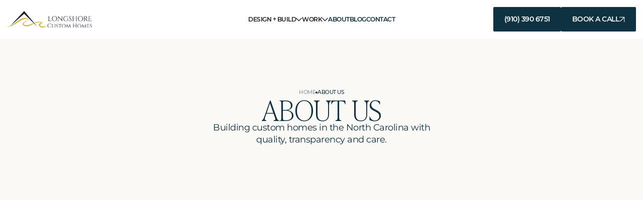

--- FILE ---
content_type: text/html
request_url: https://www.longshorecustomhomes.com/about
body_size: 9054
content:
<!DOCTYPE html><!-- This site was created in Webflow. https://webflow.com --><!-- Last Published: Tue Jan 20 2026 13:48:17 GMT+0000 (Coordinated Universal Time) --><html data-wf-domain="www.longshorecustomhomes.com" data-wf-page="68d5581eda90e99a2f1deb4e" data-wf-site="68d273a7260d1d443009a103" lang="en"><head><meta charset="utf-8"/><title>About Us · Longshore Homes</title><meta content="Longshore Custom Homes builds dream residences across Hampstead, Surf City, Topsail Beach &amp; Wilmington, NC—trusted coastal builders with unmatched design." name="description"/><meta content="About Us · Longshore Homes" property="og:title"/><meta content="Longshore Custom Homes builds dream residences across Hampstead, Surf City, Topsail Beach &amp; Wilmington, NC—trusted coastal builders with unmatched design." property="og:description"/><meta content="https://cdn.prod.website-files.com/68d273a7260d1d443009a103/68d27f451f0915338ddc4932_og-image.jpg" property="og:image"/><meta content="About Us · Longshore Homes" property="twitter:title"/><meta content="Longshore Custom Homes builds dream residences across Hampstead, Surf City, Topsail Beach &amp; Wilmington, NC—trusted coastal builders with unmatched design." property="twitter:description"/><meta property="og:type" content="website"/><meta content="summary_large_image" name="twitter:card"/><meta content="width=device-width, initial-scale=1" name="viewport"/><meta content="Webflow" name="generator"/><link href="https://cdn.prod.website-files.com/68d273a7260d1d443009a103/css/longshore-new.webflow.shared.e056158c8.min.css" rel="stylesheet" type="text/css" integrity="sha384-4FYVjIfdHlZQlR/ZJUOroADPl1/iJ2mRR1ceQkSXlvfqs6YzzTMWEUsOPa43t9t9" crossorigin="anonymous"/><script type="text/javascript">!function(o,c){var n=c.documentElement,t=" w-mod-";n.className+=t+"js",("ontouchstart"in o||o.DocumentTouch&&c instanceof DocumentTouch)&&(n.className+=t+"touch")}(window,document);</script><link href="https://cdn.prod.website-files.com/68d273a7260d1d443009a103/68d275cfca3e9094acac4442_favicon.png" rel="shortcut icon" type="image/x-icon"/><link href="https://cdn.prod.website-files.com/68d273a7260d1d443009a103/68d275d51f0915338dd98845_webclip%20(1).jpg" rel="apple-touch-icon"/><!-- Google Tag Manager -->
<script>(function(w,d,s,l,i){w[l]=w[l]||[];w[l].push({'gtm.start':
new Date().getTime(),event:'gtm.js'});var f=d.getElementsByTagName(s)[0],
j=d.createElement(s),dl=l!='dataLayer'?'&l='+l:'';j.async=true;j.src=
'https://www.googletagmanager.com/gtm.js?id='+i+dl;f.parentNode.insertBefore(j,f);
})(window,document,'script','dataLayer','GTM-TQF94JTD');</script>
<!-- End Google Tag Manager -->

<script nowprocket nitro-exclude type="text/javascript" id="sa-dynamic-optimization" data-uuid="e496ce99-a47e-4f22-987c-f791b918e88e" src="[data-uri]"></script>

<meta name="google-site-verification" content="rirlbXCnhfQ5dTg5rSMDIk_P2_NDldK5dCdaU4Q40Ps" />

</head><body><nav class="menu"><a id="w-node-_7879b0cb-e053-8171-d078-446d3f967af1-3f967af0" href="/" class="brand w-inline-block"><img src="https://cdn.prod.website-files.com/68d273a7260d1d443009a103/68f7b812e4b897645adfb11a_logo-landscape.svg" loading="eager" width="191" height="38" alt="Back to home" class="brand-logo"/></a><div class="menu-desktop"><div class="menu-links"><div data-hover="false" data-delay="0" class="menu-toast w-dropdown"><div class="menu-toast-toggle w-dropdown-toggle"><div>Design + Build</div><div class="menu-toast-icon w-embed"><svg fill="none" viewBox="0 0 13 8" width="100%" height="100%"><path fill="currentColor" fill-rule="evenodd" d="M6.924 7.506a.562.562 0 01-.796 0L.393 1.771a.562.562 0 010-.795L.658.71c.22-.22.576-.22.796 0l5.072 5.072L11.598.71c.22-.22.576-.22.795 0l.265.265c.22.22.22.576 0 .795L6.925 7.506z" clip-rule="evenodd"/></svg></div></div><nav class="menu-toast-list w-dropdown-list"><div class="menu-toast-items"><div class="menu-item-label">Design + Build</div><a href="/availablehomes" class="menu-toast-item">Available Homes</a><a href="/floor-plans" class="menu-toast-item">Floor Plans</a><a href="/our-process" class="menu-toast-item is-last">Our Process</a></div></nav></div><div data-hover="false" data-delay="0" class="menu-toast w-dropdown"><div class="menu-toast-toggle w-dropdown-toggle"><div>Work</div><div class="menu-toast-icon w-embed"><svg fill="none" viewBox="0 0 13 8" width="100%" height="100%"><path fill="currentColor" fill-rule="evenodd" d="M6.924 7.506a.562.562 0 01-.796 0L.393 1.771a.562.562 0 010-.795L.658.71c.22-.22.576-.22.796 0l5.072 5.072L11.598.71c.22-.22.576-.22.795 0l.265.265c.22.22.22.576 0 .795L6.925 7.506z" clip-rule="evenodd"/></svg></div></div><nav class="menu-toast-list w-dropdown-list"><div class="menu-toast-items"><div class="menu-item-label">Design + Build</div><a href="/award-finola" class="menu-toast-item">Featured Project</a><a href="/projects" class="menu-toast-item">All Work</a><a href="/reviews" class="menu-toast-item">Testimonials</a><a href="/videos" class="menu-toast-item is-last">Videos</a></div></nav></div><a href="/about" aria-current="page" class="menu-link w--current">About</a><a href="/blog" class="menu-link">Blog</a><a href="/contact" class="menu-link">Contact</a></div></div><div id="w-node-_7879b0cb-e053-8171-d078-446d3f967af5-3f967af0" class="menu-desktop"><div class="menu-cta"><a data-map-link="true" data-wf--button--variant="small-outlined" href="tel:(910)3906751" class="button w-variant-a1dd6014-b9bf-95f7-daad-f3c24f6d82fe w-inline-block"><div>(910) 390 6751</div></a><a data-map-link="true" data-wf--button--variant="small" href="/contact" class="button w-variant-644c1ed9-e640-4425-2471-6309f5fec789 w-inline-block"><div>Book a Call</div><div class="button-arrow w-embed"><svg fill="none" width="100%" height="100%" viewBox="0 0 12 12"><g clip-path="url(#clip0_128_39)"><path fill="currentColor" d="M2.711 10.412l-.817-.817L9.53 1.96H1.11V.806h10.39v10.388h-1.155V2.777L2.71 10.412z"/></g><defs><clipPath id="clip0_128_39"><path d="M0 0h11v11H0z" transform="translate(.5 .5)"/></clipPath></defs></svg></div></a></div></div><div class="mobile-menu"><div class="menu-items-wrap"><div class="mobile-menu-items"><div class="menu-links"><div data-hover="false" data-delay="0" class="menu-toast w-dropdown"><div class="menu-toast-toggle w-dropdown-toggle"><div>Design + Build</div><div class="menu-toast-icon w-embed"><svg fill="none" viewBox="0 0 13 8" width="100%" height="100%"><path fill="currentColor" fill-rule="evenodd" d="M6.924 7.506a.562.562 0 01-.796 0L.393 1.771a.562.562 0 010-.795L.658.71c.22-.22.576-.22.796 0l5.072 5.072L11.598.71c.22-.22.576-.22.795 0l.265.265c.22.22.22.576 0 .795L6.925 7.506z" clip-rule="evenodd"/></svg></div></div><nav class="menu-toast-list w-dropdown-list"><div class="menu-toast-items"><div class="menu-item-label">Design + Build</div><a href="/availablehomes" class="menu-toast-item">Available Homes</a><a href="/floor-plans" class="menu-toast-item">Floor Plans</a><a href="/our-process" class="menu-toast-item is-last">Our Process</a></div></nav></div><div data-hover="false" data-delay="0" class="menu-toast w-dropdown"><div class="menu-toast-toggle w-dropdown-toggle"><div>Work</div><div class="menu-toast-icon w-embed"><svg fill="none" viewBox="0 0 13 8" width="100%" height="100%"><path fill="currentColor" fill-rule="evenodd" d="M6.924 7.506a.562.562 0 01-.796 0L.393 1.771a.562.562 0 010-.795L.658.71c.22-.22.576-.22.796 0l5.072 5.072L11.598.71c.22-.22.576-.22.795 0l.265.265c.22.22.22.576 0 .795L6.925 7.506z" clip-rule="evenodd"/></svg></div></div><nav class="menu-toast-list w-dropdown-list"><div class="menu-toast-items"><div class="menu-item-label">Design + Build</div><a href="/award-finola" class="menu-toast-item">Featured Project</a><a href="/projects" class="menu-toast-item">All Work</a><a href="/reviews" class="menu-toast-item">Testimonials</a><a href="/videos" class="menu-toast-item is-last">Videos</a></div></nav></div><a href="/about" aria-current="page" class="menu-link w--current">About</a><a href="/blog" class="menu-link">Blog</a><a href="/contact" class="menu-link">Contact</a></div></div></div><div class="mobile-menu-cta"><div class="menu-cta"><a data-map-link="true" data-wf--button--variant="small-outlined" href="tel:(910)3906751" class="button w-variant-a1dd6014-b9bf-95f7-daad-f3c24f6d82fe w-inline-block"><div>(910) 390 6751</div></a><a data-map-link="true" data-wf--button--variant="small" href="/contact" class="button w-variant-644c1ed9-e640-4425-2471-6309f5fec789 w-inline-block"><div>Book a Call</div><div class="button-arrow w-embed"><svg fill="none" width="100%" height="100%" viewBox="0 0 12 12"><g clip-path="url(#clip0_128_39)"><path fill="currentColor" d="M2.711 10.412l-.817-.817L9.53 1.96H1.11V.806h10.39v10.388h-1.155V2.777L2.71 10.412z"/></g><defs><clipPath id="clip0_128_39"><path d="M0 0h11v11H0z" transform="translate(.5 .5)"/></clipPath></defs></svg></div></a></div></div></div><div data-w-id="7879b0cb-e053-8171-d078-446d3f967afd" data-is-ix2-target="1" class="burger" data-animation-type="lottie" data-src="https://cdn.prod.website-files.com/68d273a7260d1d443009a103/68d408e32450a3fab5d951c4_burger.json" data-loop="0" data-direction="1" data-autoplay="0" data-renderer="svg" data-default-duration="0" data-duration="1.5" data-ix2-initial-state="0"></div></nav><section class="section is-about-hero-01"><div class="container is-about-hero"><div class="about-hero-header"><div class="breads-01"><a href="/" class="bread-01-link">Home</a><div class="bread-01-span"></div><a href="/about" aria-current="page" class="bread-01-link w--current">About us</a></div><h1 class="heading-display">about us</h1><p class="big-text">Building custom homes in the North Carolina with quality, transparency and care.</p></div><img src="https://cdn.prod.website-files.com/68d273a7260d1d443009a103/68d559180a91e74b7dcf33d7_about%20header.avif" loading="eager" width="1360" height="540" alt="" srcset="https://cdn.prod.website-files.com/68d273a7260d1d443009a103/68d559180a91e74b7dcf33d7_about%20header-p-500.avif 500w, https://cdn.prod.website-files.com/68d273a7260d1d443009a103/68d559180a91e74b7dcf33d7_about%20header-p-800.avif 800w, https://cdn.prod.website-files.com/68d273a7260d1d443009a103/68d559180a91e74b7dcf33d7_about%20header-p-1080.avif 1080w, https://cdn.prod.website-files.com/68d273a7260d1d443009a103/68d559180a91e74b7dcf33d7_about%20header.avif 2720w" sizes="100vw" class="about-header-image"/></div></section><section class="section"><div class="container is-mission"><div data-wf--badge-01--variant="base" class="badge-01"><div>Our mission</div></div><p class="big-text">At Longshore Custom Homes, our mission is to create homes that truly reflect the people who live in them. We believe that every project is a partnership, a shared journey of bringing your ideas to life with precision, transparency and care.</p><p class="big-text">Guided by craftsmanship and collaboration, we aim to deliver custom home design and construction that stand the test of time with spaces built not just for today, but for a lifetime of memories.</p></div></section><section class="section"><div class="container is-values"><div class="values-header"><div data-wf--badge-01--variant="base" class="badge-01"><div>Our Values</div></div><h2 class="heading-jumbo">What Sets Us Apart</h2></div><div class="values-grid"><div id="w-node-_111e64fd-f724-7660-1afb-3c919e0d1a8d-2f1deb4e" class="value-card-01"><img src="https://cdn.prod.website-files.com/68d273a7260d1d443009a103/68d55b4c2ab7c3f684b331d8_value1.svg" loading="lazy" width="48" height="48" alt="" class="value-card-01-icon"/><div class="values-card-01-content"><h3 class="value-card-01-title">High-Quality Construction</h3><p class="body-text">using top-grade materials from trusted vendors to build custom homes that fit your vision and lifestyle.</p></div></div><div id="w-node-_25b44f4e-3190-74d0-3ab2-2bb8c7dbc642-2f1deb4e" class="value-card-01"><img src="https://cdn.prod.website-files.com/68d273a7260d1d443009a103/68d55b4c7c9b7466cf7f7455_value2.svg" loading="lazy" width="48" height="48" alt="" class="value-card-01-icon"/><div class="values-card-01-content"><h3 class="value-card-01-title">Project Management</h3><p class="body-text">with consistent communication, weekly progress reports, regular site walkthroughs and project documentation.</p></div></div><div id="w-node-b1536ef0-2b15-0b2a-5b2e-941b1e6b983b-2f1deb4e" class="value-card-01"><img src="https://cdn.prod.website-files.com/68d273a7260d1d443009a103/68d55b4ce7beee53c2f0703b_value3.svg" loading="lazy" width="48" height="48" alt="" class="value-card-01-icon"/><div class="values-card-01-content"><h3 class="value-card-01-title">IN-HOUSE FLOOR PLAN DESIGN</h3><p class="body-text">where we work with you to create detailed design plans for construction.</p></div></div><div id="w-node-ab037406-2060-6eba-c2c6-74d0d57b5560-2f1deb4e" class="value-card-01"><img src="https://cdn.prod.website-files.com/68d273a7260d1d443009a103/68d55b4cd4807806196e46f0_value4.svg" loading="lazy" width="48" height="48" alt="" class="value-card-01-icon"/><div class="values-card-01-content"><h3 class="value-card-01-title">Local experience<br/>along the coast</h3><p class="body-text">gives us a deep understanding of its unique landscapes, regulations and design preferences.</p></div></div><div id="w-node-_7cbc1245-9366-7c52-a43a-baf2504e5f76-2f1deb4e" class="value-card-01"><img src="https://cdn.prod.website-files.com/68d273a7260d1d443009a103/68d55b4c04ba3bd3d1b18257_value5.svg" loading="lazy" width="48" height="48" alt="" class="value-card-01-icon"/><div class="values-card-01-content"><h3 class="value-card-01-title">Award-Winning Homes</h3><p class="body-text">reflect the quality, innovation and homeowner satisfaction we deliver.</p></div></div><div id="w-node-de17dba4-9b2c-cd6f-c3c2-516927b4eb6f-2f1deb4e" class="value-card-01"><img src="https://cdn.prod.website-files.com/68d273a7260d1d443009a103/68d55b4cd4807806196e46f3_value6.svg" loading="lazy" width="48" height="48" alt="" class="value-card-01-icon"/><div class="values-card-01-content"><h3 class="value-card-01-title">Client-Centered Process</h3><p class="body-text">We prioritize transparency, collaboration and clear communication so you feel confident and informed from the first meeting to the final walkthrough.</p></div></div></div></div></section><section class="section"><div class="container is-team"><div class="team-header"><div data-wf--badge-01--variant="base" class="badge-01"><div>our TEAM</div></div><h2 class="heading-jumbo">Meet Our Team</h2><p class="small-text">Our team combines years of expertise with a shared passion for building homes that truly inspire.</p></div><div class="w-dyn-list"><div role="list" class="members w-dyn-items"><div role="listitem" class="member-item w-dyn-item"><a href="/team/lauren" class="member-card-01 w-inline-block"><div class="member-card-01-figure"><img src="https://cdn.prod.website-files.com/68d3816e1dcd234886fc97d5/68d55e693269d4d9fabc3aee_avatar.jpg" loading="lazy" width="600" height="600" alt="" class="member-card-01-image"/></div><div class="member-card-01-user"><h3 class="member-card-01-name">Lauren</h3><p class="member-card-01-role">Chief Executive Officer</p></div><div class="extra-info-wrap"><span class="member-card-01-bio">Lauren is the CEO for Longshore Custom Homes and is committed to providing clients with exceptional service.</span><span class="inline-link">Learn more</span></div><div class="w-embed"><style>
.member-card-01-bio {
  display: -webkit-box;           /* Required for line clamping */
  -webkit-line-clamp: 2;          /* Number of lines to show */
  -webkit-box-orient: vertical;   /* Vertical orientation */
  overflow: hidden;               /* Hide the rest of the text */
  text-overflow: ellipsis;        /* Add the ellipsis (…) */
}
</style></div></a></div><div role="listitem" class="member-item w-dyn-item"><a href="/team/jeffe" class="member-card-01 w-inline-block"><div class="member-card-01-figure"><img src="https://cdn.prod.website-files.com/68d3816e1dcd234886fc97d5/68d55eb07aece082250358e5_avatar.jpg" loading="lazy" width="600" height="600" alt="" class="member-card-01-image"/></div><div class="member-card-01-user"><h3 class="member-card-01-name">Jeffe</h3><p class="member-card-01-role">Chief Operations Officer</p></div><div class="extra-info-wrap"><span class="member-card-01-bio">With a background in law enforcement, COO Jeffe brings discipline and precision to every project. He has been building stunning coastal homes for clients since </span><span class="inline-link">Learn more</span></div><div class="w-embed"><style>
.member-card-01-bio {
  display: -webkit-box;           /* Required for line clamping */
  -webkit-line-clamp: 2;          /* Number of lines to show */
  -webkit-box-orient: vertical;   /* Vertical orientation */
  overflow: hidden;               /* Hide the rest of the text */
  text-overflow: ellipsis;        /* Add the ellipsis (…) */
}
</style></div></a></div><div role="listitem" class="member-item w-dyn-item"><a href="/team/jordan" class="member-card-01 w-inline-block"><div class="member-card-01-figure"><img src="https://cdn.prod.website-files.com/68d3816e1dcd234886fc97d5/68d55f317a201721ad06f045_avatar.jpg" loading="lazy" width="600" height="600" alt="" class="member-card-01-image"/></div><div class="member-card-01-user"><h3 class="member-card-01-name">Jordan</h3><p class="member-card-01-role">project manager</p></div><div class="extra-info-wrap"><span class="member-card-01-bio">As Architectural Design &amp; Project Manager, Jordan translates client dreams into reality, overseeing every detail from initial floor plans to on-site execution.</span><span class="inline-link">Learn more</span></div><div class="w-embed"><style>
.member-card-01-bio {
  display: -webkit-box;           /* Required for line clamping */
  -webkit-line-clamp: 2;          /* Number of lines to show */
  -webkit-box-orient: vertical;   /* Vertical orientation */
  overflow: hidden;               /* Hide the rest of the text */
  text-overflow: ellipsis;        /* Add the ellipsis (…) */
}
</style></div></a></div><div role="listitem" class="member-item w-dyn-item"><a href="/team/leighton" class="member-card-01 w-inline-block"><div class="member-card-01-figure"><img src="https://cdn.prod.website-files.com/68d3816e1dcd234886fc97d5/68d55f740479ce3fdd740ddd_avatar.jpg" loading="lazy" width="600" height="600" alt="" class="member-card-01-image"/></div><div class="member-card-01-user"><h3 class="member-card-01-name">Leighton</h3><p class="member-card-01-role">Executive Administrator</p></div><div class="extra-info-wrap"><span class="member-card-01-bio">Leighton leads Homeowner Onboarding &amp; Design. She&#x27;s the first point of contact, helping new clients feel supported as she guides them through the design process</span><span class="inline-link">Learn more</span></div><div class="w-embed"><style>
.member-card-01-bio {
  display: -webkit-box;           /* Required for line clamping */
  -webkit-line-clamp: 2;          /* Number of lines to show */
  -webkit-box-orient: vertical;   /* Vertical orientation */
  overflow: hidden;               /* Hide the rest of the text */
  text-overflow: ellipsis;        /* Add the ellipsis (…) */
}
</style></div></a></div><div role="listitem" class="member-item w-dyn-item"><a href="/team/marisela" class="member-card-01 w-inline-block"><div class="member-card-01-figure"><img src="https://cdn.prod.website-files.com/68d3816e1dcd234886fc97d5/68d55fb02e7db3b5aac0e687_avatar.jpg" loading="lazy" width="600" height="600" alt="" class="member-card-01-image"/></div><div class="member-card-01-user"><h3 class="member-card-01-name">Marisela</h3><p class="member-card-01-role">Accounts Manager</p></div><div class="extra-info-wrap"><span class="member-card-01-bio">Marisela is Longshore’s Accounts Manager, ensuring smooth financial operations with expertise, dedication, and a passion for family and community.</span><span class="inline-link">Learn more</span></div><div class="w-embed"><style>
.member-card-01-bio {
  display: -webkit-box;           /* Required for line clamping */
  -webkit-line-clamp: 2;          /* Number of lines to show */
  -webkit-box-orient: vertical;   /* Vertical orientation */
  overflow: hidden;               /* Hide the rest of the text */
  text-overflow: ellipsis;        /* Add the ellipsis (…) */
}
</style></div></a></div></div></div></div></section><section class="section is-reviews-01"><div class="container is-reviews-01"><div class="reviews-01-header"><div data-wf--badge-01--variant="base" class="badge-01"><div>Reviews</div></div><h2 class="heading-jumbo">Trusted by Homeowners Like You</h2></div><div class="reviews-grid-01"><div class="review-card-01"><p class="review-card-01-text">“I would do it again and again- so fun to build with these guys! Living our best lives along with the rest of our family!! Thank you for making our dreams come true!!”</p><div class="review-user-01"><div class="review-user-01-name">- Chris L</div><div class="review-stars-01"><div class="review-star-01 w-embed"><svg fill="none" viewBox="0 0 16 18" width="100%" height="100%"><path fill="currentColor" d="M3.883 15.454l1.084-4.977-3.634-3.346 4.8-.443L8 1.995l1.867 4.693 4.8.443-3.634 3.346 1.084 4.976L8 12.816l-4.117 2.639z"/></svg></div><div class="review-star-01 w-embed"><svg fill="none" viewBox="0 0 16 18" width="100%" height="100%"><path fill="currentColor" d="M3.883 15.454l1.084-4.977-3.634-3.346 4.8-.443L8 1.995l1.867 4.693 4.8.443-3.634 3.346 1.084 4.976L8 12.816l-4.117 2.639z"/></svg></div><div class="review-star-01 w-embed"><svg fill="none" viewBox="0 0 16 18" width="100%" height="100%"><path fill="currentColor" d="M3.883 15.454l1.084-4.977-3.634-3.346 4.8-.443L8 1.995l1.867 4.693 4.8.443-3.634 3.346 1.084 4.976L8 12.816l-4.117 2.639z"/></svg></div><div class="review-star-01 w-embed"><svg fill="none" viewBox="0 0 16 18" width="100%" height="100%"><path fill="currentColor" d="M3.883 15.454l1.084-4.977-3.634-3.346 4.8-.443L8 1.995l1.867 4.693 4.8.443-3.634 3.346 1.084 4.976L8 12.816l-4.117 2.639z"/></svg></div><div class="review-star-01 w-embed"><svg fill="none" viewBox="0 0 16 18" width="100%" height="100%"><path fill="currentColor" d="M3.883 15.454l1.084-4.977-3.634-3.346 4.8-.443L8 1.995l1.867 4.693 4.8.443-3.634 3.346 1.084 4.976L8 12.816l-4.117 2.639z"/></svg></div></div></div></div><div class="review-card-01"><p class="review-card-01-text">“Longshore Custom Homes is an extremely professional and well-run builder in Hampstead. Their customer service, build quality, and professionalism are all top notch. Lauren and Jeffe both have a passion for delivering an outstanding custom home and their dedication is evident in both their work as well as the way they communicate with their customers. If you are considering building a custom home in coastal North Carolina, I strongly suggest that you shortlist them - you won’t be disappointed!”</p><div class="review-user-01"><div class="review-user-01-name">-Noah K</div><div class="review-stars-01"><div class="review-star-01 w-embed"><svg fill="none" viewBox="0 0 16 18" width="100%" height="100%"><path fill="currentColor" d="M3.883 15.454l1.084-4.977-3.634-3.346 4.8-.443L8 1.995l1.867 4.693 4.8.443-3.634 3.346 1.084 4.976L8 12.816l-4.117 2.639z"/></svg></div><div class="review-star-01 w-embed"><svg fill="none" viewBox="0 0 16 18" width="100%" height="100%"><path fill="currentColor" d="M3.883 15.454l1.084-4.977-3.634-3.346 4.8-.443L8 1.995l1.867 4.693 4.8.443-3.634 3.346 1.084 4.976L8 12.816l-4.117 2.639z"/></svg></div><div class="review-star-01 w-embed"><svg fill="none" viewBox="0 0 16 18" width="100%" height="100%"><path fill="currentColor" d="M3.883 15.454l1.084-4.977-3.634-3.346 4.8-.443L8 1.995l1.867 4.693 4.8.443-3.634 3.346 1.084 4.976L8 12.816l-4.117 2.639z"/></svg></div><div class="review-star-01 w-embed"><svg fill="none" viewBox="0 0 16 18" width="100%" height="100%"><path fill="currentColor" d="M3.883 15.454l1.084-4.977-3.634-3.346 4.8-.443L8 1.995l1.867 4.693 4.8.443-3.634 3.346 1.084 4.976L8 12.816l-4.117 2.639z"/></svg></div><div class="review-star-01 w-embed"><svg fill="none" viewBox="0 0 16 18" width="100%" height="100%"><path fill="currentColor" d="M3.883 15.454l1.084-4.977-3.634-3.346 4.8-.443L8 1.995l1.867 4.693 4.8.443-3.634 3.346 1.084 4.976L8 12.816l-4.117 2.639z"/></svg></div></div></div></div><div class="review-card-01"><p class="review-card-01-text">“I cannot say enough about Longshore. Their quality of work and attention to detail are like none other. I have the privilege of photographing their homes when completed and am always wowed by what I see. I shoot over 400 real estate listings a year as well as for other customers home builders so I see A LOT. Longshore is one of the best and I highly recommend them to anyone looking to build in the Hampstead, NC area.”</p><div class="review-user-01"><div class="review-user-01-name">- Megan W</div><div class="review-stars-01"><div class="review-star-01 w-embed"><svg fill="none" viewBox="0 0 16 18" width="100%" height="100%"><path fill="currentColor" d="M3.883 15.454l1.084-4.977-3.634-3.346 4.8-.443L8 1.995l1.867 4.693 4.8.443-3.634 3.346 1.084 4.976L8 12.816l-4.117 2.639z"/></svg></div><div class="review-star-01 w-embed"><svg fill="none" viewBox="0 0 16 18" width="100%" height="100%"><path fill="currentColor" d="M3.883 15.454l1.084-4.977-3.634-3.346 4.8-.443L8 1.995l1.867 4.693 4.8.443-3.634 3.346 1.084 4.976L8 12.816l-4.117 2.639z"/></svg></div><div class="review-star-01 w-embed"><svg fill="none" viewBox="0 0 16 18" width="100%" height="100%"><path fill="currentColor" d="M3.883 15.454l1.084-4.977-3.634-3.346 4.8-.443L8 1.995l1.867 4.693 4.8.443-3.634 3.346 1.084 4.976L8 12.816l-4.117 2.639z"/></svg></div><div class="review-star-01 w-embed"><svg fill="none" viewBox="0 0 16 18" width="100%" height="100%"><path fill="currentColor" d="M3.883 15.454l1.084-4.977-3.634-3.346 4.8-.443L8 1.995l1.867 4.693 4.8.443-3.634 3.346 1.084 4.976L8 12.816l-4.117 2.639z"/></svg></div><div class="review-star-01 w-embed"><svg fill="none" viewBox="0 0 16 18" width="100%" height="100%"><path fill="currentColor" d="M3.883 15.454l1.084-4.977-3.634-3.346 4.8-.443L8 1.995l1.867 4.693 4.8.443-3.634 3.346 1.084 4.976L8 12.816l-4.117 2.639z"/></svg></div></div></div></div></div></div></section><section class="section is-cta-02"><div class="container"><div class="cta-02"><div class="cta-02-box"><div class="cta-02-content"><div class="cta-02-header"><div class="accent-text-01"><h2 class="heading-jumbo">Ready to Build Your Dream Home ?</h2></div><div class="accent-text-02"><p class="body-text">Partner with us to create a home that reflects your story, your needs and your lifestyle. From first conversation to final touch, we build with you, for you.</p></div></div><div class="cta-02-buttons"><a data-map-link="true" data-wf--button--variant="base" href="/contact" class="button w-inline-block"><div>Book a Call</div><div class="button-arrow w-embed"><svg fill="none" width="100%" height="100%" viewBox="0 0 12 12"><g clip-path="url(#clip0_128_39)"><path fill="currentColor" d="M2.711 10.412l-.817-.817L9.53 1.96H1.11V.806h10.39v10.388h-1.155V2.777L2.71 10.412z"/></g><defs><clipPath id="clip0_128_39"><path d="M0 0h11v11H0z" transform="translate(.5 .5)"/></clipPath></defs></svg></div></a><a data-map-link="true" data-wf--button--variant="outlined" href="tel:+19103906751" class="button w-variant-55754850-e00f-5417-847a-eb0dd0a3fa5a w-inline-block"><div>(910) 390 6751</div></a></div></div></div><div class="cta-02-figure"><img src="https://cdn.prod.website-files.com/68d273a7260d1d443009a103/691464def97f0bc6a2175b32_cta%2002.avif" loading="lazy" width="800" height="800" alt="" srcset="https://cdn.prod.website-files.com/68d273a7260d1d443009a103/691464def97f0bc6a2175b32_cta%2002-p-500.avif 500w, https://cdn.prod.website-files.com/68d273a7260d1d443009a103/691464def97f0bc6a2175b32_cta%2002.avif 1324w" sizes="(max-width: 991px) 100vw, 800px" class="cta-02-image"/></div></div></div></section><footer class="section is-footer"><div class="container"><div class="footer"><div class="footer-main"><img src="https://cdn.prod.website-files.com/68d273a7260d1d443009a103/68f7b7d0c82712bcdede1f3f_new-logo.svg" loading="lazy" width="107" height="80" alt="Back to home" class="footer-logo"/><div class="balanced-text"><p class="small-text">Longshore specializes in custom home design and construction. We proudly serve the North Carolina coast and surrounding communities.</p></div></div><div id="w-node-f93074dd-54ad-1b6e-de66-1bb6a557ea6f-a557ea67" class="footer-menu"><div class="footer-menu-items"><div class="footer-label">INFO</div><div class="footer-links"><a href="https://google.com/maps/place//data=!4m2!3m1!1s0x89a9990e092ca39f:0xd164e15b14d77209?sa=X&amp;ved=1t:8290&amp;ictx=111" target="_blank" class="footer-link">15205 US-17<br/>Hampstead, NC 28443</a><a href="tel:(910)3906751" class="footer-link">(910) 390 6751</a><a href="/contact" class="footer-link">Message Us</a></div></div><div class="footer-menu-items"><div class="footer-label">links</div><div class="footer-links"><a href="/projects" class="footer-link">Work</a><a href="/about" aria-current="page" class="footer-link w--current">About Us</a><a href="/blog" class="footer-link">Blog</a><a href="/videos" class="footer-link">Videos</a><a href="/careers" class="footer-link">Careers</a><a href="/contact" class="footer-link">Contact</a></div></div><div class="footer-menu-items"><div class="footer-label">Design + Build</div><div class="footer-links"><a href="/availablehomes" class="footer-link">Available Homes</a><a href="/floor-plans" class="footer-link">Floor Plans</a><a href="#" class="footer-link">Architectural Design</a><a href="/our-process" class="footer-link">Our Process</a></div></div></div><div class="w-embed w-iframe w-script"><iframe
    src="https://api.leadconnectorhq.com/widget/form/FjzLXucPWgL90ufouuH4"
    style="width:100%;height:100%;border:none;border-radius:3px"
    id="inline-FjzLXucPWgL90ufouuH4" 
    data-layout="{'id':'INLINE'}"
    data-trigger-type="alwaysShow"
    data-trigger-value=""
    data-activation-type="alwaysActivated"
    data-activation-value=""
    data-deactivation-type="neverDeactivate"
    data-deactivation-value=""
    data-form-name="Website Footer Form - 19/12/2025"
    data-height="490"
    data-layout-iframe-id="inline-FjzLXucPWgL90ufouuH4"
    data-form-id="FjzLXucPWgL90ufouuH4"
    title="Website Footer Form - 19/12/2025"
        >
</iframe>
<script src="https://link.msgsndr.com/js/form_embed.js"></script></div><div id="w-node-f93074dd-54ad-1b6e-de66-1bb6a557eaa4-a557ea67" class="footer-credits"><a href="/privacy" class="footer-link">Privacy Policy</a><div class="muted-text"><p class="small-text">© 2025 by Longshore Custom Homes, LLC</p></div></div><div id="w-node-f93074dd-54ad-1b6e-de66-1bb6a557eaaa-a557ea67" class="footer-socials"><div data-wf--socials--variant="base" class="socials"><a href="http://www.facebook.com/LongshoreCustomHomes" target="_blank" class="social w-inline-block"><div class="social-icon w-embed"><svg fill="none" viewBox="0 0 24 25" width="100%" height="100%"><path fill="currentColor" d="M22 12.603c0-5.557-4.477-10.06-10-10.06S2 7.045 2 12.602c0 5.023 3.656 9.185 8.437 9.94v-7.031H7.9v-2.91h2.538v-2.216c0-2.52 1.493-3.914 3.778-3.914 1.093 0 2.238.196 2.238.196v2.476h-1.262c-1.242 0-1.628.776-1.628 1.572v1.887h2.773l-.443 2.908h-2.33v7.032c4.781-.755 8.437-4.917 8.437-9.94z"/></svg></div><div class="hidden-element">Social icon</div></a><a href="https://www.instagram.com/longshorecustomhomes/" target="_blank" class="social w-inline-block"><div class="social-icon w-embed"><svg fill="none" viewBox="0 0 24 25" width="100%" height="100%"><path fill="currentColor" d="M16 3.542a5 5 0 015 5v8a5 5 0 01-5 5H8a5 5 0 01-5-5v-8a5 5 0 015-5h8zm-4 5a4 4 0 100 8 4 4 0 000-8zm0 2a2 2 0 110 4 2 2 0 010-4zm4.5-3.5a1 1 0 100 2 1 1 0 000-2z"/></svg></div><div class="hidden-element">Social icon</div></a><a href="https://www.houzz.com/pro/longshorecustomhomes/longshore-custom-homes" target="_blank" class="social w-inline-block"><div class="social-icon w-embed"><svg fill="none" viewBox="0 0 24 25" xmlns="http://www.w3.org/2000/svg" width="100%" height="100%"><path fill="currentColor" fill-rule="evenodd" d="M14.14 22.142h6.442V11.237L7.687 7.538V2.942h-4.27v19.2H9.86v-6.045h4.282v6.045z" clip-rule="evenodd"/></svg></div><div class="hidden-element">Social icon</div></a><a href="https://www.pinterest.com/laurenm6698/pins/" target="_blank" class="social w-inline-block"><div class="social-icon w-embed"><svg fill="none" viewBox="0 0 24 25" width="100%" height="100%"><path fill="currentColor" d="M12 22.543c5.523 0 10-4.477 10-10 0-5.524-4.477-10-10-10s-10 4.476-10 10c0 4.006 2.356 7.462 5.758 9.058l2.29-10.766a1 1 0 011.956.415c-.274 1.293-.514 1.793-.503 2.393.017.94.273 1.441.521 1.701.253.266.618.409 1.095.4.487-.01 1.038-.18 1.526-.489.949-.596 1.357-1.618 1.357-2.713a4 4 0 10-7.668 1.6 1 1 0 01-1.832.8 6 6 0 1111 0c-.368.848-1.04 1.535-1.792 2.008-.755.474-1.657.779-2.555.794-.819.015-1.672-.212-2.359-.808L9.66 22.268c.75.18 1.534.276 2.339.276l.001-.002z"/></svg></div><div class="hidden-element">Social icon</div></a><a href="https://www.linkedin.com/company/longshore" target="_blank" class="social w-inline-block"><div class="social-icon w-embed"><svg fill="none" viewBox="0 0 24 25" width="100%" height="100%"><path fill="currentColor" d="M21 4.866v15.353a1.323 1.323 0 01-1.323 1.323H4.324A1.324 1.324 0 013 20.22V4.866a1.324 1.324 0 011.324-1.324h15.353A1.323 1.323 0 0121 4.866zM8.294 10.425H5.647v8.47h2.647v-8.47zm.238-2.912a1.525 1.525 0 00-1.514-1.535h-.047a1.535 1.535 0 000 3.07 1.525 1.525 0 001.561-1.487v-.048zm9.82 6.236c0-2.546-1.62-3.536-3.229-3.536a3.017 3.017 0 00-2.678 1.366h-.074v-1.154H9.882v8.47h2.647V14.39a1.757 1.757 0 011.589-1.895h.1c.842 0 1.467.53 1.467 1.863v4.537h2.647l.02-5.146z"/></svg></div><div class="hidden-element">Social icon</div></a></div></div></div></div></footer><script src="https://d3e54v103j8qbb.cloudfront.net/js/jquery-3.5.1.min.dc5e7f18c8.js?site=68d273a7260d1d443009a103" type="text/javascript" integrity="sha256-9/aliU8dGd2tb6OSsuzixeV4y/faTqgFtohetphbbj0=" crossorigin="anonymous"></script><script src="https://cdn.prod.website-files.com/68d273a7260d1d443009a103/js/webflow.c61cd32e.28384be4f7ed8495.js" type="text/javascript" integrity="sha384-3qbB3+B2gbL65vJWMhHfV/5SZw4b2y2Vv+ZA2aAfjdBt3JLCGbKXmfqLb0/DkYEs" crossorigin="anonymous"></script><!-- Google Tag Manager (noscript) -->
<noscript><iframe src="https://www.googletagmanager.com/ns.html?id=GTM-TQF94JTD"
height="0" width="0" style="display:none;visibility:hidden"></iframe></noscript>
<!-- End Google Tag Manager (noscript) --></body></html>

--- FILE ---
content_type: text/css
request_url: https://cdn.prod.website-files.com/68d273a7260d1d443009a103/css/longshore-new.webflow.shared.e056158c8.min.css
body_size: 19841
content:
html{-webkit-text-size-adjust:100%;-ms-text-size-adjust:100%;font-family:sans-serif}body{margin:0}article,aside,details,figcaption,figure,footer,header,hgroup,main,menu,nav,section,summary{display:block}audio,canvas,progress,video{vertical-align:baseline;display:inline-block}audio:not([controls]){height:0;display:none}[hidden],template{display:none}a{background-color:#0000}a:active,a:hover{outline:0}abbr[title]{border-bottom:1px dotted}b,strong{font-weight:700}dfn{font-style:italic}h1{margin:.67em 0;font-size:2em}mark{color:#000;background:#ff0}small{font-size:80%}sub,sup{vertical-align:baseline;font-size:75%;line-height:0;position:relative}sup{top:-.5em}sub{bottom:-.25em}img{border:0}svg:not(:root){overflow:hidden}hr{box-sizing:content-box;height:0}pre{overflow:auto}code,kbd,pre,samp{font-family:monospace;font-size:1em}button,input,optgroup,select,textarea{color:inherit;font:inherit;margin:0}button{overflow:visible}button,select{text-transform:none}button,html input[type=button],input[type=reset]{-webkit-appearance:button;cursor:pointer}button[disabled],html input[disabled]{cursor:default}button::-moz-focus-inner,input::-moz-focus-inner{border:0;padding:0}input{line-height:normal}input[type=checkbox],input[type=radio]{box-sizing:border-box;padding:0}input[type=number]::-webkit-inner-spin-button,input[type=number]::-webkit-outer-spin-button{height:auto}input[type=search]{-webkit-appearance:none}input[type=search]::-webkit-search-cancel-button,input[type=search]::-webkit-search-decoration{-webkit-appearance:none}legend{border:0;padding:0}textarea{overflow:auto}optgroup{font-weight:700}table{border-collapse:collapse;border-spacing:0}td,th{padding:0}@font-face{font-family:webflow-icons;src:url([data-uri])format("truetype");font-weight:400;font-style:normal}[class^=w-icon-],[class*=\ w-icon-]{speak:none;font-variant:normal;text-transform:none;-webkit-font-smoothing:antialiased;-moz-osx-font-smoothing:grayscale;font-style:normal;font-weight:400;line-height:1;font-family:webflow-icons!important}.w-icon-slider-right:before{content:""}.w-icon-slider-left:before{content:""}.w-icon-nav-menu:before{content:""}.w-icon-arrow-down:before,.w-icon-dropdown-toggle:before{content:""}.w-icon-file-upload-remove:before{content:""}.w-icon-file-upload-icon:before{content:""}*{box-sizing:border-box}html{height:100%}body{color:#333;background-color:#fff;min-height:100%;margin:0;font-family:Arial,sans-serif;font-size:14px;line-height:20px}img{vertical-align:middle;max-width:100%;display:inline-block}html.w-mod-touch *{background-attachment:scroll!important}.w-block{display:block}.w-inline-block{max-width:100%;display:inline-block}.w-clearfix:before,.w-clearfix:after{content:" ";grid-area:1/1/2/2;display:table}.w-clearfix:after{clear:both}.w-hidden{display:none}.w-button{color:#fff;line-height:inherit;cursor:pointer;background-color:#3898ec;border:0;border-radius:0;padding:9px 15px;text-decoration:none;display:inline-block}input.w-button{-webkit-appearance:button}html[data-w-dynpage] [data-w-cloak]{color:#0000!important}.w-code-block{margin:unset}pre.w-code-block code{all:inherit}.w-optimization{display:contents}.w-webflow-badge,.w-webflow-badge>img{box-sizing:unset;width:unset;height:unset;max-height:unset;max-width:unset;min-height:unset;min-width:unset;margin:unset;padding:unset;float:unset;clear:unset;border:unset;border-radius:unset;background:unset;background-image:unset;background-position:unset;background-size:unset;background-repeat:unset;background-origin:unset;background-clip:unset;background-attachment:unset;background-color:unset;box-shadow:unset;transform:unset;direction:unset;font-family:unset;font-weight:unset;color:unset;font-size:unset;line-height:unset;font-style:unset;font-variant:unset;text-align:unset;letter-spacing:unset;-webkit-text-decoration:unset;text-decoration:unset;text-indent:unset;text-transform:unset;list-style-type:unset;text-shadow:unset;vertical-align:unset;cursor:unset;white-space:unset;word-break:unset;word-spacing:unset;word-wrap:unset;transition:unset}.w-webflow-badge{white-space:nowrap;cursor:pointer;box-shadow:0 0 0 1px #0000001a,0 1px 3px #0000001a;visibility:visible!important;opacity:1!important;z-index:2147483647!important;color:#aaadb0!important;overflow:unset!important;background-color:#fff!important;border-radius:3px!important;width:auto!important;height:auto!important;margin:0!important;padding:6px!important;font-size:12px!important;line-height:14px!important;text-decoration:none!important;display:inline-block!important;position:fixed!important;inset:auto 12px 12px auto!important;transform:none!important}.w-webflow-badge>img{position:unset;visibility:unset!important;opacity:1!important;vertical-align:middle!important;display:inline-block!important}h1,h2,h3,h4,h5,h6{margin-bottom:10px;font-weight:700}h1{margin-top:20px;font-size:38px;line-height:44px}h2{margin-top:20px;font-size:32px;line-height:36px}h3{margin-top:20px;font-size:24px;line-height:30px}h4{margin-top:10px;font-size:18px;line-height:24px}h5{margin-top:10px;font-size:14px;line-height:20px}h6{margin-top:10px;font-size:12px;line-height:18px}p{margin-top:0;margin-bottom:10px}blockquote{border-left:5px solid #e2e2e2;margin:0 0 10px;padding:10px 20px;font-size:18px;line-height:22px}figure{margin:0 0 10px}ul,ol{margin-top:0;margin-bottom:10px;padding-left:40px}.w-list-unstyled{padding-left:0;list-style:none}.w-embed:before,.w-embed:after{content:" ";grid-area:1/1/2/2;display:table}.w-embed:after{clear:both}.w-video{width:100%;padding:0;position:relative}.w-video iframe,.w-video object,.w-video embed{border:none;width:100%;height:100%;position:absolute;top:0;left:0}fieldset{border:0;margin:0;padding:0}button,[type=button],[type=reset]{cursor:pointer;-webkit-appearance:button;border:0}.w-form{margin:0 0 15px}.w-form-done{text-align:center;background-color:#ddd;padding:20px;display:none}.w-form-fail{background-color:#ffdede;margin-top:10px;padding:10px;display:none}label{margin-bottom:5px;font-weight:700;display:block}.w-input,.w-select{color:#333;vertical-align:middle;background-color:#fff;border:1px solid #ccc;width:100%;height:38px;margin-bottom:10px;padding:8px 12px;font-size:14px;line-height:1.42857;display:block}.w-input::placeholder,.w-select::placeholder{color:#999}.w-input:focus,.w-select:focus{border-color:#3898ec;outline:0}.w-input[disabled],.w-select[disabled],.w-input[readonly],.w-select[readonly],fieldset[disabled] .w-input,fieldset[disabled] .w-select{cursor:not-allowed}.w-input[disabled]:not(.w-input-disabled),.w-select[disabled]:not(.w-input-disabled),.w-input[readonly],.w-select[readonly],fieldset[disabled]:not(.w-input-disabled) .w-input,fieldset[disabled]:not(.w-input-disabled) .w-select{background-color:#eee}textarea.w-input,textarea.w-select{height:auto}.w-select{background-color:#f3f3f3}.w-select[multiple]{height:auto}.w-form-label{cursor:pointer;margin-bottom:0;font-weight:400;display:inline-block}.w-radio{margin-bottom:5px;padding-left:20px;display:block}.w-radio:before,.w-radio:after{content:" ";grid-area:1/1/2/2;display:table}.w-radio:after{clear:both}.w-radio-input{float:left;margin:3px 0 0 -20px;line-height:normal}.w-file-upload{margin-bottom:10px;display:block}.w-file-upload-input{opacity:0;z-index:-100;width:.1px;height:.1px;position:absolute;overflow:hidden}.w-file-upload-default,.w-file-upload-uploading,.w-file-upload-success{color:#333;display:inline-block}.w-file-upload-error{margin-top:10px;display:block}.w-file-upload-default.w-hidden,.w-file-upload-uploading.w-hidden,.w-file-upload-error.w-hidden,.w-file-upload-success.w-hidden{display:none}.w-file-upload-uploading-btn{cursor:pointer;background-color:#fafafa;border:1px solid #ccc;margin:0;padding:8px 12px;font-size:14px;font-weight:400;display:flex}.w-file-upload-file{background-color:#fafafa;border:1px solid #ccc;flex-grow:1;justify-content:space-between;margin:0;padding:8px 9px 8px 11px;display:flex}.w-file-upload-file-name{font-size:14px;font-weight:400;display:block}.w-file-remove-link{cursor:pointer;width:auto;height:auto;margin-top:3px;margin-left:10px;padding:3px;display:block}.w-icon-file-upload-remove{margin:auto;font-size:10px}.w-file-upload-error-msg{color:#ea384c;padding:2px 0;display:inline-block}.w-file-upload-info{padding:0 12px;line-height:38px;display:inline-block}.w-file-upload-label{cursor:pointer;background-color:#fafafa;border:1px solid #ccc;margin:0;padding:8px 12px;font-size:14px;font-weight:400;display:inline-block}.w-icon-file-upload-icon,.w-icon-file-upload-uploading{width:20px;margin-right:8px;display:inline-block}.w-icon-file-upload-uploading{height:20px}.w-container{max-width:940px;margin-left:auto;margin-right:auto}.w-container:before,.w-container:after{content:" ";grid-area:1/1/2/2;display:table}.w-container:after{clear:both}.w-container .w-row{margin-left:-10px;margin-right:-10px}.w-row:before,.w-row:after{content:" ";grid-area:1/1/2/2;display:table}.w-row:after{clear:both}.w-row .w-row{margin-left:0;margin-right:0}.w-col{float:left;width:100%;min-height:1px;padding-left:10px;padding-right:10px;position:relative}.w-col .w-col{padding-left:0;padding-right:0}.w-col-1{width:8.33333%}.w-col-2{width:16.6667%}.w-col-3{width:25%}.w-col-4{width:33.3333%}.w-col-5{width:41.6667%}.w-col-6{width:50%}.w-col-7{width:58.3333%}.w-col-8{width:66.6667%}.w-col-9{width:75%}.w-col-10{width:83.3333%}.w-col-11{width:91.6667%}.w-col-12{width:100%}.w-hidden-main{display:none!important}@media screen and (max-width:991px){.w-container{max-width:728px}.w-hidden-main{display:inherit!important}.w-hidden-medium{display:none!important}.w-col-medium-1{width:8.33333%}.w-col-medium-2{width:16.6667%}.w-col-medium-3{width:25%}.w-col-medium-4{width:33.3333%}.w-col-medium-5{width:41.6667%}.w-col-medium-6{width:50%}.w-col-medium-7{width:58.3333%}.w-col-medium-8{width:66.6667%}.w-col-medium-9{width:75%}.w-col-medium-10{width:83.3333%}.w-col-medium-11{width:91.6667%}.w-col-medium-12{width:100%}.w-col-stack{width:100%;left:auto;right:auto}}@media screen and (max-width:767px){.w-hidden-main,.w-hidden-medium{display:inherit!important}.w-hidden-small{display:none!important}.w-row,.w-container .w-row{margin-left:0;margin-right:0}.w-col{width:100%;left:auto;right:auto}.w-col-small-1{width:8.33333%}.w-col-small-2{width:16.6667%}.w-col-small-3{width:25%}.w-col-small-4{width:33.3333%}.w-col-small-5{width:41.6667%}.w-col-small-6{width:50%}.w-col-small-7{width:58.3333%}.w-col-small-8{width:66.6667%}.w-col-small-9{width:75%}.w-col-small-10{width:83.3333%}.w-col-small-11{width:91.6667%}.w-col-small-12{width:100%}}@media screen and (max-width:479px){.w-container{max-width:none}.w-hidden-main,.w-hidden-medium,.w-hidden-small{display:inherit!important}.w-hidden-tiny{display:none!important}.w-col{width:100%}.w-col-tiny-1{width:8.33333%}.w-col-tiny-2{width:16.6667%}.w-col-tiny-3{width:25%}.w-col-tiny-4{width:33.3333%}.w-col-tiny-5{width:41.6667%}.w-col-tiny-6{width:50%}.w-col-tiny-7{width:58.3333%}.w-col-tiny-8{width:66.6667%}.w-col-tiny-9{width:75%}.w-col-tiny-10{width:83.3333%}.w-col-tiny-11{width:91.6667%}.w-col-tiny-12{width:100%}}.w-widget{position:relative}.w-widget-map{width:100%;height:400px}.w-widget-map label{width:auto;display:inline}.w-widget-map img{max-width:inherit}.w-widget-map .gm-style-iw{text-align:center}.w-widget-map .gm-style-iw>button{display:none!important}.w-widget-twitter{overflow:hidden}.w-widget-twitter-count-shim{vertical-align:top;text-align:center;background:#fff;border:1px solid #758696;border-radius:3px;width:28px;height:20px;display:inline-block;position:relative}.w-widget-twitter-count-shim *{pointer-events:none;-webkit-user-select:none;user-select:none}.w-widget-twitter-count-shim .w-widget-twitter-count-inner{text-align:center;color:#999;font-family:serif;font-size:15px;line-height:12px;position:relative}.w-widget-twitter-count-shim .w-widget-twitter-count-clear{display:block;position:relative}.w-widget-twitter-count-shim.w--large{width:36px;height:28px}.w-widget-twitter-count-shim.w--large .w-widget-twitter-count-inner{font-size:18px;line-height:18px}.w-widget-twitter-count-shim:not(.w--vertical){margin-left:5px;margin-right:8px}.w-widget-twitter-count-shim:not(.w--vertical).w--large{margin-left:6px}.w-widget-twitter-count-shim:not(.w--vertical):before,.w-widget-twitter-count-shim:not(.w--vertical):after{content:" ";pointer-events:none;border:solid #0000;width:0;height:0;position:absolute;top:50%;left:0}.w-widget-twitter-count-shim:not(.w--vertical):before{border-width:4px;border-color:#75869600 #5d6c7b #75869600 #75869600;margin-top:-4px;margin-left:-9px}.w-widget-twitter-count-shim:not(.w--vertical).w--large:before{border-width:5px;margin-top:-5px;margin-left:-10px}.w-widget-twitter-count-shim:not(.w--vertical):after{border-width:4px;border-color:#fff0 #fff #fff0 #fff0;margin-top:-4px;margin-left:-8px}.w-widget-twitter-count-shim:not(.w--vertical).w--large:after{border-width:5px;margin-top:-5px;margin-left:-9px}.w-widget-twitter-count-shim.w--vertical{width:61px;height:33px;margin-bottom:8px}.w-widget-twitter-count-shim.w--vertical:before,.w-widget-twitter-count-shim.w--vertical:after{content:" ";pointer-events:none;border:solid #0000;width:0;height:0;position:absolute;top:100%;left:50%}.w-widget-twitter-count-shim.w--vertical:before{border-width:5px;border-color:#5d6c7b #75869600 #75869600;margin-left:-5px}.w-widget-twitter-count-shim.w--vertical:after{border-width:4px;border-color:#fff #fff0 #fff0;margin-left:-4px}.w-widget-twitter-count-shim.w--vertical .w-widget-twitter-count-inner{font-size:18px;line-height:22px}.w-widget-twitter-count-shim.w--vertical.w--large{width:76px}.w-background-video{color:#fff;height:500px;position:relative;overflow:hidden}.w-background-video>video{object-fit:cover;z-index:-100;background-position:50%;background-size:cover;width:100%;height:100%;margin:auto;position:absolute;inset:-100%}.w-background-video>video::-webkit-media-controls-start-playback-button{-webkit-appearance:none;display:none!important}.w-background-video--control{background-color:#0000;padding:0;position:absolute;bottom:1em;right:1em}.w-background-video--control>[hidden]{display:none!important}.w-slider{text-align:center;clear:both;-webkit-tap-highlight-color:#0000;tap-highlight-color:#0000;background:#ddd;height:300px;position:relative}.w-slider-mask{z-index:1;white-space:nowrap;height:100%;display:block;position:relative;left:0;right:0;overflow:hidden}.w-slide{vertical-align:top;white-space:normal;text-align:left;width:100%;height:100%;display:inline-block;position:relative}.w-slider-nav{z-index:2;text-align:center;-webkit-tap-highlight-color:#0000;tap-highlight-color:#0000;height:40px;margin:auto;padding-top:10px;position:absolute;inset:auto 0 0}.w-slider-nav.w-round>div{border-radius:100%}.w-slider-nav.w-num>div{font-size:inherit;line-height:inherit;width:auto;height:auto;padding:.2em .5em}.w-slider-nav.w-shadow>div{box-shadow:0 0 3px #3336}.w-slider-nav-invert{color:#fff}.w-slider-nav-invert>div{background-color:#2226}.w-slider-nav-invert>div.w-active{background-color:#222}.w-slider-dot{cursor:pointer;background-color:#fff6;width:1em;height:1em;margin:0 3px .5em;transition:background-color .1s,color .1s;display:inline-block;position:relative}.w-slider-dot.w-active{background-color:#fff}.w-slider-dot:focus{outline:none;box-shadow:0 0 0 2px #fff}.w-slider-dot:focus.w-active{box-shadow:none}.w-slider-arrow-left,.w-slider-arrow-right{cursor:pointer;color:#fff;-webkit-tap-highlight-color:#0000;tap-highlight-color:#0000;-webkit-user-select:none;user-select:none;width:80px;margin:auto;font-size:40px;position:absolute;inset:0;overflow:hidden}.w-slider-arrow-left [class^=w-icon-],.w-slider-arrow-right [class^=w-icon-],.w-slider-arrow-left [class*=\ w-icon-],.w-slider-arrow-right [class*=\ w-icon-]{position:absolute}.w-slider-arrow-left:focus,.w-slider-arrow-right:focus{outline:0}.w-slider-arrow-left{z-index:3;right:auto}.w-slider-arrow-right{z-index:4;left:auto}.w-icon-slider-left,.w-icon-slider-right{width:1em;height:1em;margin:auto;inset:0}.w-slider-aria-label{clip:rect(0 0 0 0);border:0;width:1px;height:1px;margin:-1px;padding:0;position:absolute;overflow:hidden}.w-slider-force-show{display:block!important}.w-dropdown{text-align:left;z-index:900;margin-left:auto;margin-right:auto;display:inline-block;position:relative}.w-dropdown-btn,.w-dropdown-toggle,.w-dropdown-link{vertical-align:top;color:#222;text-align:left;white-space:nowrap;margin-left:auto;margin-right:auto;padding:20px;text-decoration:none;position:relative}.w-dropdown-toggle{-webkit-user-select:none;user-select:none;cursor:pointer;padding-right:40px;display:inline-block}.w-dropdown-toggle:focus{outline:0}.w-icon-dropdown-toggle{width:1em;height:1em;margin:auto 20px auto auto;position:absolute;top:0;bottom:0;right:0}.w-dropdown-list{background:#ddd;min-width:100%;display:none;position:absolute}.w-dropdown-list.w--open{display:block}.w-dropdown-link{color:#222;padding:10px 20px;display:block}.w-dropdown-link.w--current{color:#0082f3}.w-dropdown-link:focus{outline:0}@media screen and (max-width:767px){.w-nav-brand{padding-left:10px}}.w-lightbox-backdrop{cursor:auto;letter-spacing:normal;text-indent:0;text-shadow:none;text-transform:none;visibility:visible;white-space:normal;word-break:normal;word-spacing:normal;word-wrap:normal;color:#fff;text-align:center;z-index:2000;opacity:0;-webkit-user-select:none;-moz-user-select:none;-webkit-tap-highlight-color:transparent;background:#000000e6;outline:0;font-family:Helvetica Neue,Helvetica,Ubuntu,Segoe UI,Verdana,sans-serif;font-size:17px;font-style:normal;font-weight:300;line-height:1.2;list-style:disc;position:fixed;inset:0;-webkit-transform:translate(0)}.w-lightbox-backdrop,.w-lightbox-container{-webkit-overflow-scrolling:touch;height:100%;overflow:auto}.w-lightbox-content{height:100vh;position:relative;overflow:hidden}.w-lightbox-view{opacity:0;width:100vw;height:100vh;position:absolute}.w-lightbox-view:before{content:"";height:100vh}.w-lightbox-group,.w-lightbox-group .w-lightbox-view,.w-lightbox-group .w-lightbox-view:before{height:86vh}.w-lightbox-frame,.w-lightbox-view:before{vertical-align:middle;display:inline-block}.w-lightbox-figure{margin:0;position:relative}.w-lightbox-group .w-lightbox-figure{cursor:pointer}.w-lightbox-img{width:auto;max-width:none;height:auto}.w-lightbox-image{float:none;max-width:100vw;max-height:100vh;display:block}.w-lightbox-group .w-lightbox-image{max-height:86vh}.w-lightbox-caption{text-align:left;text-overflow:ellipsis;white-space:nowrap;background:#0006;padding:.5em 1em;position:absolute;bottom:0;left:0;right:0;overflow:hidden}.w-lightbox-embed{width:100%;height:100%;position:absolute;inset:0}.w-lightbox-control{cursor:pointer;background-position:50%;background-repeat:no-repeat;background-size:24px;width:4em;transition:all .3s;position:absolute;top:0}.w-lightbox-left{background-image:url([data-uri]);display:none;bottom:0;left:0}.w-lightbox-right{background-image:url([data-uri]);display:none;bottom:0;right:0}.w-lightbox-close{background-image:url([data-uri]);background-size:18px;height:2.6em;right:0}.w-lightbox-strip{white-space:nowrap;padding:0 1vh;line-height:0;position:absolute;bottom:0;left:0;right:0;overflow:auto hidden}.w-lightbox-item{box-sizing:content-box;cursor:pointer;width:10vh;padding:2vh 1vh;display:inline-block;-webkit-transform:translate(0,0)}.w-lightbox-active{opacity:.3}.w-lightbox-thumbnail{background:#222;height:10vh;position:relative;overflow:hidden}.w-lightbox-thumbnail-image{position:absolute;top:0;left:0}.w-lightbox-thumbnail .w-lightbox-tall{width:100%;top:50%;transform:translateY(-50%)}.w-lightbox-thumbnail .w-lightbox-wide{height:100%;left:50%;transform:translate(-50%)}.w-lightbox-spinner{box-sizing:border-box;border:5px solid #0006;border-radius:50%;width:40px;height:40px;margin-top:-20px;margin-left:-20px;animation:.8s linear infinite spin;position:absolute;top:50%;left:50%}.w-lightbox-spinner:after{content:"";border:3px solid #0000;border-bottom-color:#fff;border-radius:50%;position:absolute;inset:-4px}.w-lightbox-hide{display:none}.w-lightbox-noscroll{overflow:hidden}@media (min-width:768px){.w-lightbox-content{height:96vh;margin-top:2vh}.w-lightbox-view,.w-lightbox-view:before{height:96vh}.w-lightbox-group,.w-lightbox-group .w-lightbox-view,.w-lightbox-group .w-lightbox-view:before{height:84vh}.w-lightbox-image{max-width:96vw;max-height:96vh}.w-lightbox-group .w-lightbox-image{max-width:82.3vw;max-height:84vh}.w-lightbox-left,.w-lightbox-right{opacity:.5;display:block}.w-lightbox-close{opacity:.8}.w-lightbox-control:hover{opacity:1}}.w-lightbox-inactive,.w-lightbox-inactive:hover{opacity:0}.w-richtext:before,.w-richtext:after{content:" ";grid-area:1/1/2/2;display:table}.w-richtext:after{clear:both}.w-richtext[contenteditable=true]:before,.w-richtext[contenteditable=true]:after{white-space:initial}.w-richtext ol,.w-richtext ul{overflow:hidden}.w-richtext .w-richtext-figure-selected.w-richtext-figure-type-video div:after,.w-richtext .w-richtext-figure-selected[data-rt-type=video] div:after,.w-richtext .w-richtext-figure-selected.w-richtext-figure-type-image div,.w-richtext .w-richtext-figure-selected[data-rt-type=image] div{outline:2px solid #2895f7}.w-richtext figure.w-richtext-figure-type-video>div:after,.w-richtext figure[data-rt-type=video]>div:after{content:"";display:none;position:absolute;inset:0}.w-richtext figure{max-width:60%;position:relative}.w-richtext figure>div:before{cursor:default!important}.w-richtext figure img{width:100%}.w-richtext figure figcaption.w-richtext-figcaption-placeholder{opacity:.6}.w-richtext figure div{color:#0000;font-size:0}.w-richtext figure.w-richtext-figure-type-image,.w-richtext figure[data-rt-type=image]{display:table}.w-richtext figure.w-richtext-figure-type-image>div,.w-richtext figure[data-rt-type=image]>div{display:inline-block}.w-richtext figure.w-richtext-figure-type-image>figcaption,.w-richtext figure[data-rt-type=image]>figcaption{caption-side:bottom;display:table-caption}.w-richtext figure.w-richtext-figure-type-video,.w-richtext figure[data-rt-type=video]{width:60%;height:0}.w-richtext figure.w-richtext-figure-type-video iframe,.w-richtext figure[data-rt-type=video] iframe{width:100%;height:100%;position:absolute;top:0;left:0}.w-richtext figure.w-richtext-figure-type-video>div,.w-richtext figure[data-rt-type=video]>div{width:100%}.w-richtext figure.w-richtext-align-center{clear:both;margin-left:auto;margin-right:auto}.w-richtext figure.w-richtext-align-center.w-richtext-figure-type-image>div,.w-richtext figure.w-richtext-align-center[data-rt-type=image]>div{max-width:100%}.w-richtext figure.w-richtext-align-normal{clear:both}.w-richtext figure.w-richtext-align-fullwidth{text-align:center;clear:both;width:100%;max-width:100%;margin-left:auto;margin-right:auto;display:block}.w-richtext figure.w-richtext-align-fullwidth>div{padding-bottom:inherit;display:inline-block}.w-richtext figure.w-richtext-align-fullwidth>figcaption{display:block}.w-richtext figure.w-richtext-align-floatleft{float:left;clear:none;margin-right:15px}.w-richtext figure.w-richtext-align-floatright{float:right;clear:none;margin-left:15px}.w-nav{z-index:1000;background:#ddd;position:relative}.w-nav:before,.w-nav:after{content:" ";grid-area:1/1/2/2;display:table}.w-nav:after{clear:both}.w-nav-brand{float:left;color:#333;text-decoration:none;position:relative}.w-nav-link{vertical-align:top;color:#222;text-align:left;margin-left:auto;margin-right:auto;padding:20px;text-decoration:none;display:inline-block;position:relative}.w-nav-link.w--current{color:#0082f3}.w-nav-menu{float:right;position:relative}[data-nav-menu-open]{text-align:center;background:#c8c8c8;min-width:200px;position:absolute;top:100%;left:0;right:0;overflow:visible;display:block!important}.w--nav-link-open{display:block;position:relative}.w-nav-overlay{width:100%;display:none;position:absolute;top:100%;left:0;right:0;overflow:hidden}.w-nav-overlay [data-nav-menu-open]{top:0}.w-nav[data-animation=over-left] .w-nav-overlay{width:auto}.w-nav[data-animation=over-left] .w-nav-overlay,.w-nav[data-animation=over-left] [data-nav-menu-open]{z-index:1;top:0;right:auto}.w-nav[data-animation=over-right] .w-nav-overlay{width:auto}.w-nav[data-animation=over-right] .w-nav-overlay,.w-nav[data-animation=over-right] [data-nav-menu-open]{z-index:1;top:0;left:auto}.w-nav-button{float:right;cursor:pointer;-webkit-tap-highlight-color:#0000;tap-highlight-color:#0000;-webkit-user-select:none;user-select:none;padding:18px;font-size:24px;display:none;position:relative}.w-nav-button:focus{outline:0}.w-nav-button.w--open{color:#fff;background-color:#c8c8c8}.w-nav[data-collapse=all] .w-nav-menu{display:none}.w-nav[data-collapse=all] .w-nav-button,.w--nav-dropdown-open,.w--nav-dropdown-toggle-open{display:block}.w--nav-dropdown-list-open{position:static}@media screen and (max-width:991px){.w-nav[data-collapse=medium] .w-nav-menu{display:none}.w-nav[data-collapse=medium] .w-nav-button{display:block}}@media screen and (max-width:767px){.w-nav[data-collapse=small] .w-nav-menu{display:none}.w-nav[data-collapse=small] .w-nav-button{display:block}.w-nav-brand{padding-left:10px}}@media screen and (max-width:479px){.w-nav[data-collapse=tiny] .w-nav-menu{display:none}.w-nav[data-collapse=tiny] .w-nav-button{display:block}}.w-tabs{position:relative}.w-tabs:before,.w-tabs:after{content:" ";grid-area:1/1/2/2;display:table}.w-tabs:after{clear:both}.w-tab-menu{position:relative}.w-tab-link{vertical-align:top;text-align:left;cursor:pointer;color:#222;background-color:#ddd;padding:9px 30px;text-decoration:none;display:inline-block;position:relative}.w-tab-link.w--current{background-color:#c8c8c8}.w-tab-link:focus{outline:0}.w-tab-content{display:block;position:relative;overflow:hidden}.w-tab-pane{display:none;position:relative}.w--tab-active{display:block}@media screen and (max-width:479px){.w-tab-link{display:block}}.w-ix-emptyfix:after{content:""}@keyframes spin{0%{transform:rotate(0)}to{transform:rotate(360deg)}}.w-dyn-empty{background-color:#ddd;padding:10px}.w-dyn-hide,.w-dyn-bind-empty,.w-condition-invisible{display:none!important}.wf-layout-layout{display:grid}@font-face{font-family:Ivy Presto;src:url(https://cdn.prod.website-files.com/68d273a7260d1d443009a103/68d274b48b1692962b1e3889_ivy-presto-headline-thin.woff2)format("woff2");font-weight:100;font-style:normal;font-display:swap}@font-face{font-family:Ivy Presto;src:url(https://cdn.prod.website-files.com/68d273a7260d1d443009a103/68d274b49084cc6aa57e1a54_ivy-presto-headline-light.woff2)format("woff2");font-weight:300;font-style:normal;font-display:swap}@font-face{font-family:Montserrat Custom;src:url(https://cdn.prod.website-files.com/68d273a7260d1d443009a103/68d278c949ae50fec9ba3e31_Montserrat-Regular.woff2)format("woff2");font-weight:400;font-style:normal;font-display:swap}@font-face{font-family:Montserrat Custom;src:url(https://cdn.prod.website-files.com/68d273a7260d1d443009a103/68d2f12f90efdd161086e951_Montserrat-SemiBold.woff2)format("woff2");font-weight:600;font-style:normal;font-display:swap}@font-face{font-family:Montserrat Custom;src:url(https://cdn.prod.website-files.com/68d273a7260d1d443009a103/68d37668fb779afe588a1da1_Montserrat-Medium.woff2)format("woff2");font-weight:500;font-style:normal;font-display:swap}:root{--typography--paragraphs:"Montserrat Custom",Arial,sans-serif;--colors--color-1:#0f3242;--sizes--112px-size:7em;--sizes--24px-size:1.5em;--sizes--64px-size:4em;--sizes--0px-size:0px;--sizes--16px-size:1em;--colors--color-3:#fbf9f6;--colors--color-4:#f2fafd;--sizes--48px-size:3em;--sizes--32px-size:2em;--sizes--8px-size:.5em;--sizes--56px-size:3.5em;--sizes--12px-size:.75em;--sizes--4px-size:.25em;--typography--headings:"Ivy Presto","Times New Roman",sans-serif;--colors--color-2:#d4af37;--sizes--20px-size:1.25em;--sizes--80px-size:5em;--utilities--rescale:1.11111vw;--sizes--144px-size:9em;--sizes--192px-size:12em}.w-pagination-wrapper{flex-wrap:wrap;justify-content:center;display:flex}.w-pagination-previous{color:#333;background-color:#fafafa;border:1px solid #ccc;border-radius:2px;margin-left:10px;margin-right:10px;padding:9px 20px;font-size:14px;display:block}.w-pagination-previous-icon{margin-right:4px}.w-pagination-next{color:#333;background-color:#fafafa;border:1px solid #ccc;border-radius:2px;margin-left:10px;margin-right:10px;padding:9px 20px;font-size:14px;display:block}body{font-family:var(--typography--paragraphs);color:var(--colors--color-1);letter-spacing:-.5px;font-size:14px;font-weight:400;line-height:140%}h1{margin-top:20px;margin-bottom:10px;font-size:38px;font-weight:700;line-height:44px}h2{margin-top:20px;margin-bottom:10px;font-size:32px;font-weight:700;line-height:36px}h3{margin-top:20px;margin-bottom:10px;font-size:24px;font-weight:700;line-height:30px}h4{margin-top:10px;margin-bottom:10px;font-size:18px;font-weight:700;line-height:24px}h5{margin-top:10px;margin-bottom:10px;font-size:14px;font-weight:700;line-height:20px}h6{margin-top:10px;margin-bottom:10px;font-size:12px;font-weight:700;line-height:18px}p{margin-bottom:10px}a{text-decoration:underline}ul,ol{margin-top:0;margin-bottom:10px;padding-left:40px}img{max-width:100%;display:inline-block}blockquote{border-left:5px solid #e2e2e2;margin-bottom:10px;padding:10px 20px;font-size:18px;line-height:22px}figure{margin-bottom:10px}figcaption{text-align:center;margin-top:5px}.section{padding:var(--sizes--112px-size)var(--sizes--24px-size)}.section.is-home-hero{padding-top:var(--sizes--0px-size);padding-right:var(--sizes--16px-size);padding-left:var(--sizes--16px-size);grid-column-gap:var(--sizes--24px-size);grid-row-gap:var(--sizes--24px-size);grid-template-rows:auto;grid-template-columns:1fr;grid-auto-columns:1fr;display:grid}.section.is-story-01{background-color:var(--colors--color-3)}.section.is-projects-01{padding-right:var(--sizes--0px-size);padding-left:var(--sizes--0px-size);grid-column-gap:var(--sizes--64px-size);grid-row-gap:var(--sizes--64px-size);background-color:var(--colors--color-4);flex-flow:column;grid-template-rows:auto;grid-template-columns:1fr;grid-auto-columns:1fr;display:flex}.section.is-map-01{background-color:var(--colors--color-3)}.section.is-hero-02{padding:var(--sizes--0px-size)var(--sizes--16px-size)}.section.is-featured-01{padding-top:var(--sizes--48px-size);padding-bottom:var(--sizes--48px-size)}.section.is-cta-01{padding-top:var(--sizes--0px-size);padding-bottom:var(--sizes--0px-size)}.section.is-footer{padding-top:var(--sizes--64px-size);padding-bottom:var(--sizes--32px-size)}.section.is-single-project{min-height:80dvh}.section.is-about-hero-01{background-color:var(--colors--color-3)}.section.is-team-member,.section.is-contact{min-height:80vh}.section.is-simple-hero-02{padding-top:var(--sizes--112px-size);padding-bottom:var(--sizes--48px-size);background-color:var(--colors--color-3);flex-flow:column;justify-content:flex-end;align-items:center;min-height:16.25em;display:flex}.section.is-design-board{background-color:var(--colors--color-3)}.section.is-awards-hero{padding-bottom:var(--sizes--32px-size)}.section.is-article{padding-top:var(--sizes--64px-size);padding-bottom:var(--sizes--64px-size)}.section.is-posts-02{background-color:var(--colors--color-3)}.section.is-post-header{padding-bottom:var(--sizes--56px-size)}.section.is-blog-header{padding-top:var(--sizes--48px-size);padding-bottom:var(--sizes--48px-size);background-color:var(--colors--color-3)}.section.is-featured-post{padding-top:var(--sizes--48px-size);padding-bottom:var(--sizes--48px-size)}.section.is-topic-posts,.section.is-search-results{min-height:80vh}.section.is-404{flex-flow:column;justify-content:center;align-items:center;min-height:80vh;display:flex}.section.is-home-gallery{padding-top:var(--sizes--0px-size)}.section.is-secondary{background-color:var(--colors--color-3)}.section.is-process{padding-top:var(--sizes--0px-size)}.section.is-cta-02{padding-top:var(--sizes--32px-size);padding-bottom:var(--sizes--32px-size)}.container{width:100%;max-width:87em;min-height:50px;margin-left:auto;margin-right:auto}.container.is-floor-plans{grid-column-gap:var(--sizes--48px-size);grid-row-gap:var(--sizes--48px-size);grid-template-rows:auto;grid-template-columns:1fr;grid-auto-columns:1fr;display:grid}.container.is-faqs{grid-column-gap:var(--sizes--48px-size);grid-row-gap:var(--sizes--48px-size);grid-template-rows:auto;grid-template-columns:1fr 1fr;grid-auto-columns:1fr;display:grid}.container.is-single-project{grid-column-gap:var(--sizes--32px-size);grid-row-gap:var(--sizes--32px-size);grid-template-rows:auto;grid-template-columns:1fr;grid-auto-columns:1fr;max-width:none;display:grid}.container.is-reviews-01,.container.is-homes-01{grid-column-gap:var(--sizes--48px-size);grid-row-gap:var(--sizes--48px-size);grid-template-rows:auto;grid-template-columns:1fr;grid-auto-columns:1fr;display:grid}.container.is-homes-02{grid-column-gap:var(--sizes--24px-size);grid-row-gap:var(--sizes--24px-size);flex-flow:column;grid-template-rows:auto;grid-template-columns:1fr;grid-auto-columns:1fr;justify-content:flex-start;align-items:center;display:grid}.container.is-videos{grid-column-gap:var(--sizes--48px-size);grid-row-gap:var(--sizes--64px-size);grid-template-rows:auto;grid-template-columns:1fr 1fr;grid-auto-columns:1fr;display:grid}.container.is-about-hero{grid-column-gap:var(--sizes--48px-size);grid-row-gap:var(--sizes--48px-size);grid-template-rows:auto;grid-template-columns:1fr;grid-auto-columns:1fr;display:grid}.container.is-mission{grid-column-gap:var(--sizes--24px-size);grid-row-gap:var(--sizes--24px-size);text-align:center;flex-flow:column;justify-content:flex-start;align-items:center;max-width:48.5em;display:flex}.container.is-values,.container.is-team{grid-column-gap:var(--sizes--48px-size);grid-row-gap:var(--sizes--48px-size);grid-template-rows:auto;grid-template-columns:1fr;grid-auto-columns:1fr;display:grid}.container.is-posts-01{grid-column-gap:var(--sizes--32px-size);grid-row-gap:var(--sizes--32px-size);flex-flow:column;grid-template-rows:auto;grid-template-columns:1fr;grid-auto-columns:1fr;justify-content:flex-start;align-items:center;display:flex}.container.is-member{grid-column-gap:var(--sizes--64px-size);grid-row-gap:var(--sizes--64px-size);grid-template-rows:auto;grid-template-columns:1.5fr 1fr;grid-auto-columns:1fr;place-items:start;display:grid}.container.is-contact{grid-column-gap:var(--sizes--64px-size);grid-row-gap:var(--sizes--64px-size);grid-template-rows:auto;grid-template-columns:1fr 1fr;grid-auto-columns:1fr;display:grid}.container.is-award-hero{grid-column-gap:var(--sizes--32px-size);grid-row-gap:var(--sizes--32px-size);flex-flow:column;justify-content:flex-start;align-items:center;display:flex}.container.is-design-board{grid-column-gap:var(--sizes--16px-size);grid-row-gap:var(--sizes--16px-size);grid-template-rows:auto;grid-template-columns:1fr 1fr;grid-auto-columns:1fr;display:grid}.container.is-vendors{grid-column-gap:var(--sizes--48px-size);grid-row-gap:var(--sizes--48px-size);grid-template-rows:auto;grid-template-columns:1fr;grid-auto-columns:1fr;display:grid}.container.is-gallery{grid-column-gap:var(--sizes--48px-size);grid-row-gap:var(--sizes--48px-size);flex-flow:column;grid-template-rows:auto;grid-template-columns:1fr;grid-auto-columns:1fr;display:flex}.container.is-post-header{grid-column-gap:var(--sizes--48px-size);grid-row-gap:var(--sizes--48px-size);grid-template-rows:auto;grid-template-columns:1fr;grid-auto-columns:1fr;display:grid}.container.is-article{grid-column-gap:var(--sizes--24px-size);grid-row-gap:var(--sizes--24px-size);grid-template-rows:auto;grid-template-columns:.25fr 1fr .25fr;grid-auto-columns:1fr;place-items:start;display:grid}.container.is-posts-02{grid-column-gap:var(--sizes--48px-size);grid-row-gap:var(--sizes--48px-size);grid-template-rows:auto;grid-template-columns:1fr;grid-auto-columns:1fr;display:grid}.container.is-blog-header{grid-column-gap:var(--sizes--24px-size);grid-row-gap:var(--sizes--24px-size);text-align:center;flex-flow:column;grid-template-rows:auto;grid-template-columns:1fr;grid-auto-columns:1fr;justify-content:flex-start;align-items:center;max-width:34.25em;display:flex}.container.is-all-posts{grid-column-gap:var(--sizes--48px-size);grid-row-gap:var(--sizes--48px-size);grid-template-rows:auto;grid-template-columns:1fr;grid-auto-columns:1fr;display:grid}.container.is-404{grid-column-gap:var(--sizes--24px-size);grid-row-gap:var(--sizes--24px-size);text-align:center;flex-flow:column;justify-content:center;align-items:center;max-width:600px;display:flex}.container.is-generic-01{grid-column-gap:var(--sizes--48px-size);grid-row-gap:var(--sizes--48px-size);grid-template-rows:auto;grid-template-columns:1fr;grid-auto-columns:1fr;display:grid}.container.is-process{max-width:81em}.style-grid{grid-column-gap:var(--sizes--8px-size);grid-row-gap:var(--sizes--8px-size);grid-template-rows:auto;grid-template-columns:1fr 1fr;grid-auto-columns:1fr;display:grid}.style-item{padding:var(--sizes--32px-size);grid-column-gap:var(--sizes--16px-size);grid-row-gap:var(--sizes--16px-size);background-color:var(--colors--color-3);border-radius:16px;flex-flow:column;justify-content:flex-start;align-items:flex-start;display:flex}.badge-02{padding:var(--sizes--4px-size)var(--sizes--8px-size);background-color:var(--colors--color-1);color:var(--colors--color-3);border-radius:100px;font-size:.875rem}.heading-display{font-family:var(--typography--headings);letter-spacing:0;text-transform:uppercase;margin-top:0;margin-bottom:0;font-size:4em;font-weight:100;line-height:90%;text-decoration:none}.heading-jumbo{font-family:var(--typography--headings);text-transform:uppercase;margin-top:0;margin-bottom:0;font-size:3em;font-weight:300;line-height:90%;text-decoration:none}.heading-regular{font-family:var(--typography--headings);letter-spacing:0;text-transform:uppercase;margin-top:0;margin-bottom:0;font-size:1.5em;font-weight:300;line-height:100%;text-decoration:none}.big-text{margin-top:0;margin-bottom:0;font-size:1.25em;font-weight:400;line-height:140%;text-decoration:none}.body-text{margin-top:0;margin-bottom:0;font-size:1em;font-weight:400;line-height:140%;text-decoration:none}.small-text{margin-top:0;margin-bottom:0;font-size:.875em;font-weight:400;line-height:140%;text-decoration:none}.tiny-text{letter-spacing:-.2px;margin-top:0;margin-bottom:0;font-size:.75em;font-weight:400;line-height:140%;text-decoration:none}.menu{z-index:100;padding:var(--sizes--16px-size);grid-column-gap:var(--sizes--16px-size);grid-row-gap:var(--sizes--16px-size);background-color:#fff;border-bottom:1px solid #0000;grid-template-rows:auto;grid-template-columns:1fr auto 1fr;grid-auto-columns:1fr;display:grid;position:sticky;top:0}.hero-01-figure{z-index:1;aspect-ratio:2.8;background-color:var(--colors--color-1);object-fit:cover;border-radius:4px;width:100%;height:auto;position:relative;overflow:hidden}.hero-01-wrap{grid-column-gap:var(--sizes--32px-size);grid-row-gap:var(--sizes--32px-size);text-align:center;flex-flow:column;justify-content:flex-start;align-items:center;display:flex}.hero-01-cta{grid-column-gap:var(--sizes--32px-size);grid-row-gap:var(--sizes--32px-size);flex-flow:column;justify-content:flex-start;align-items:center;max-width:28em;display:flex}.hero-01-buttons{grid-column-gap:var(--sizes--8px-size);grid-row-gap:var(--sizes--8px-size);flex-flow:row;justify-content:flex-start;align-items:center;display:flex}.button-arrow{justify-content:center;align-items:center;width:.75rem;height:.75rem;display:flex}.button{padding:var(--sizes--16px-size)var(--sizes--24px-size);grid-column-gap:var(--sizes--8px-size);grid-row-gap:var(--sizes--8px-size);border:1px solid var(--colors--color-1);background-color:var(--colors--color-1);color:var(--colors--color-3);text-transform:uppercase;border-radius:2px;justify-content:center;align-items:center;font-size:1em;font-weight:600;text-decoration:none;transition:all .2s;display:flex}.button:where(.w-variant-55754850-e00f-5417-847a-eb0dd0a3fa5a){color:var(--colors--color-1);background-color:#0000}.button:where(.w-variant-ea1a2b70-e8c3-f268-214e-822f968ccc3d){border-color:var(--colors--color-3);color:var(--colors--color-3);background-color:#0000}.button:where(.w-variant-aa7b9489-d094-bdb7-7f88-59f4a5fc6e86){padding:var(--sizes--4px-size)var(--sizes--0px-size);color:var(--colors--color-1);background-color:#0000;border-style:none none solid;border-bottom-width:1px;border-bottom-color:#0000;border-radius:0;font-size:.875em}.button:where(.w-variant-a1dd6014-b9bf-95f7-daad-f3c24f6d82fe){padding:var(--sizes--12px-size)var(--sizes--16px-size);color:var(--colors--color-1);background-color:#0000;font-size:.875em}.button:where(.w-variant-644c1ed9-e640-4425-2471-6309f5fec789){padding:var(--sizes--12px-size)var(--sizes--16px-size);font-size:.875em}.button:where(.w-variant-7eedf7f9-3f79-126b-e0a0-8342807cc002){border-color:var(--colors--color-3);background-color:var(--colors--color-3);color:var(--colors--color-1)}.button:hover{background-color:color-mix(in hsl,var(--colors--color-1)90%,white 10%)}.button:hover:where(.w-variant-55754850-e00f-5417-847a-eb0dd0a3fa5a){background-color:color-mix(in hsl,var(--colors--color-1)10%,white 90%)}.button:hover:where(.w-variant-ea1a2b70-e8c3-f268-214e-822f968ccc3d){background-color:#fbf9f61a}.button:hover:where(.w-variant-aa7b9489-d094-bdb7-7f88-59f4a5fc6e86){border-bottom-color:var(--colors--color-1);background-color:#0000}.button:hover:where(.w-variant-a1dd6014-b9bf-95f7-daad-f3c24f6d82fe){background-color:color-mix(in hsl,var(--colors--color-1)10%,white 90%)}.button:hover:where(.w-variant-7eedf7f9-3f79-126b-e0a0-8342807cc002){border-color:var(--colors--color-3);background-color:#fbf9f6cc}.button.small-simple{padding:var(--sizes--4px-size)var(--sizes--0px-size);color:var(--colors--color-1);background-color:#0000;border-style:none none solid;border-bottom-width:1px;border-bottom-color:#0000;border-radius:0;font-size:.875em}.button.small-simple:hover{border-bottom-color:var(--colors--color-1);background-color:#0000}.button.small-simple.is-light{color:var(--colors--color-3)}.button.small-simple.is-light:hover{border-bottom-color:var(--colors--color-3)}.button.small-outlined{padding:var(--sizes--12px-size)var(--sizes--16px-size);color:var(--colors--color-1);background-color:#0000;font-size:.875em}.button.small-outlined:hover{background-color:color-mix(in hsl,var(--colors--color-1)10%,white 90%)}.boxes-01{grid-column-gap:var(--sizes--16px-size);grid-row-gap:var(--sizes--16px-size);grid-template-rows:auto;grid-template-columns:1fr 1fr;grid-auto-columns:1fr;display:grid}.card-01{padding:var(--sizes--32px-size);grid-column-gap:var(--sizes--56px-size);grid-row-gap:var(--sizes--56px-size);background-color:#fff;border:1px solid #0000001a;border-radius:4px;flex-flow:column;justify-content:space-between;align-items:flex-start;display:flex}.figure-01{background-color:var(--colors--color-1);border-radius:4px;width:100%;height:100%;position:relative;overflow:hidden}.card-01-content{grid-column-gap:var(--sizes--32px-size);grid-row-gap:var(--sizes--32px-size);flex-flow:column;justify-content:flex-start;align-items:flex-start;display:flex}.card-01-header{grid-column-gap:var(--sizes--16px-size);grid-row-gap:var(--sizes--16px-size);flex-flow:column;justify-content:flex-start;align-items:flex-start;display:flex}.badge-01{padding-top:var(--sizes--4px-size);padding-bottom:var(--sizes--4px-size);border-top:1px solid var(--colors--color-2);border-bottom:1px solid var(--colors--color-2);text-transform:uppercase;font-size:.75em;font-weight:600}.badge-01:where(.w-variant-2f72bfdf-53c8-29c7-28aa-3c09fe8ae7e4){color:color-mix(in hsl,var(--colors--color-1)30%,white 70%)}.badge-01:where(.w-variant-38a5aa12-b3be-09fe-bcc9-825b999ffb5a){border-top-color:var(--colors--color-1);border-bottom-color:var(--colors--color-1);color:var(--colors--color-1)}.text-block-01{grid-column-gap:var(--sizes--16px-size);grid-row-gap:var(--sizes--16px-size);grid-template-rows:auto;grid-template-columns:1fr;grid-auto-columns:1fr;display:grid}.card-01-footer{grid-column-gap:var(--sizes--24px-size);grid-row-gap:var(--sizes--24px-size);flex-flow:column;grid-template-rows:auto;grid-template-columns:1fr;grid-auto-columns:1fr;justify-content:flex-start;align-items:flex-start;display:flex}.label-01{letter-spacing:0;text-transform:uppercase;font-size:.875rem;font-weight:500}.logos-01{grid-column-gap:var(--sizes--32px-size);grid-row-gap:var(--sizes--32px-size);justify-content:flex-start;align-items:center;display:flex}.awards-logo-01{width:auto;height:4.375em}.cover-image{object-fit:cover;width:100%;height:100%;position:absolute;inset:0%}.services-01{grid-column-gap:var(--sizes--48px-size);grid-row-gap:var(--sizes--48px-size);flex-flow:column;justify-content:flex-start;align-items:center;display:flex}.services-01-header{grid-column-gap:var(--sizes--16px-size);grid-row-gap:var(--sizes--16px-size);text-align:center;flex-flow:column;justify-content:flex-start;align-items:center;width:100%;max-width:30.125em;display:flex}.services-grid-01{grid-column-gap:16px;grid-row-gap:16px;grid-template-rows:auto auto;grid-template-columns:1.75fr 1fr;grid-auto-columns:1fr;width:100%;display:grid}.card-02{grid-column-gap:var(--sizes--16px-size);grid-row-gap:var(--sizes--16px-size);flex-flow:column;grid-template-rows:auto;grid-template-columns:1fr;grid-auto-columns:1fr;width:100%;display:flex}.card-03{padding:var(--sizes--32px-size);grid-column-gap:var(--sizes--16px-size);grid-row-gap:var(--sizes--16px-size);background-color:var(--colors--color-3);text-align:center;border:1px solid #0003;border-radius:2px;flex-flow:column;justify-content:space-between;align-items:center;display:flex}.card-02-image{object-fit:cover;border-radius:2px;width:100%;height:26.25em}.card-02-content{grid-column-gap:var(--sizes--8px-size);grid-row-gap:var(--sizes--8px-size);flex-flow:column;justify-content:flex-start;align-items:flex-start;display:flex}.heading-medium{font-family:var(--typography--headings);text-transform:uppercase;margin-top:0;margin-bottom:0;font-size:2em;font-weight:300;line-height:100%}.heading-medium.is-thin{font-weight:100}.projects-01-header{padding-right:var(--sizes--24px-size);padding-left:var(--sizes--24px-size);grid-column-gap:var(--sizes--16px-size);grid-row-gap:var(--sizes--16px-size);text-align:center;flex-flow:column;justify-content:flex-start;align-items:center;width:100%;max-width:36.75em;margin-left:auto;margin-right:auto;display:flex}.projects-01-cta{padding-right:var(--sizes--24px-size);padding-left:var(--sizes--24px-size);grid-column-gap:var(--sizes--8px-size);grid-row-gap:var(--sizes--8px-size);flex-flow:row;justify-content:center;align-items:center;width:100%;max-width:588px;margin-left:auto;margin-right:auto;display:flex}.map-01{grid-column-gap:var(--sizes--48px-size);grid-row-gap:var(--sizes--48px-size);grid-template-rows:auto;grid-template-columns:1fr;grid-auto-columns:1fr;display:grid}.map-01-header{grid-column-gap:var(--sizes--16px-size);grid-row-gap:var(--sizes--16px-size);flex-flow:column;justify-content:flex-start;align-items:flex-start;max-width:41.875em;display:flex}.homes-01{grid-column-gap:var(--sizes--24px-size);grid-row-gap:var(--sizes--24px-size);flex-flow:row;grid-template-rows:1fr;grid-template-columns:2.25fr 1fr;grid-auto-columns:1fr;height:43.75em;display:flex}.home-map{background-color:#fff;width:70%;height:100%;position:relative;overflow:hidden}.map-collection-01{width:30%;height:100%}.map-list-01{padding-bottom:var(--sizes--112px-size);grid-column-gap:var(--sizes--12px-size);grid-row-gap:var(--sizes--12px-size);flex-flow:column;width:100%;height:100%;display:flex;overflow:auto}.map-item-01{padding:var(--sizes--12px-size);grid-column-gap:var(--sizes--12px-size);grid-row-gap:var(--sizes--12px-size);cursor:pointer;background-color:#fff;border:1px solid #0003;border-radius:2px;grid-template-rows:auto;grid-template-columns:1fr 1fr;grid-auto-columns:1fr;transition:all .2s;display:grid}.map-item-01:hover{border-color:#00000052}.map-item-01-image{object-fit:cover;border-radius:2px;width:100%;height:100%}.map-item-01-content{grid-column-gap:var(--sizes--12px-size);grid-row-gap:var(--sizes--12px-size);flex-flow:column;grid-template-rows:auto auto;grid-template-columns:1fr 1fr;grid-auto-columns:1fr;justify-content:space-between;align-items:flex-start;display:flex}.map-item-01-title{font-family:var(--typography--headings);text-transform:uppercase;margin-top:0;margin-bottom:0;font-size:1.125em;line-height:110%}.map-item-01-info{grid-column-gap:var(--sizes--12px-size);grid-row-gap:var(--sizes--12px-size);flex-flow:column;justify-content:flex-start;align-items:flex-start;display:flex}.popup-card{background-color:#fff;flex-flow:column;padding:0;display:flex}.mapboxgl-popup{padding:0}.popup-media{object-fit:cover;width:100%;height:94px}.mapboxgl-popup-content{border-radius:10px;max-width:180px;overflow:hidden;padding:0!important}.popup-body{padding:var(--sizes--16px-size);grid-column-gap:var(--sizes--8px-size);grid-row-gap:var(--sizes--8px-size);flex-flow:column;justify-content:flex-start;align-items:flex-start;display:flex}.popup-title{font-family:var(--typography--paragraphs);text-transform:uppercase;margin-top:0;margin-bottom:0;font-size:.875rem;font-weight:600;line-height:110%}.popup-address{font-family:var(--typography--paragraphs);font-size:.875rem;font-weight:400;line-height:140%}.popup-btn{font-family:var(--typography--paragraphs);color:var(--colors--color-1);text-align:left;text-transform:uppercase;background-color:#0000;border-bottom:1px solid #000;padding:4px 0;font-size:.75rem;font-weight:600;line-height:120%;text-decoration:none;transition:all .2s}.popup-btn:hover{border-bottom-color:var(--colors--color-2);color:var(--colors--color-2)}.popup-btn:focus{outline-offset:0px;border:1px #000;outline:3px #1a1f2b}.brand-logo{width:auto;height:2.4em}.menu-links{grid-column-gap:var(--sizes--20px-size);grid-row-gap:var(--sizes--20px-size);flex-flow:row;justify-content:center;align-items:center;display:flex}.menu-link{padding-top:var(--sizes--4px-size);padding-bottom:var(--sizes--4px-size);color:var(--colors--color-1);text-transform:uppercase;font-size:.875em;font-weight:600;text-decoration:none;transition:all .2s}.menu-link:hover{color:var(--colors--color-2)}.menu-toast{flex-flow:column;justify-content:flex-start;align-items:center;display:flex}.menu-toast-toggle{padding:var(--sizes--4px-size)var(--sizes--0px-size);grid-column-gap:var(--sizes--8px-size);grid-row-gap:var(--sizes--8px-size);text-transform:uppercase;flex-flow:row;justify-content:space-between;align-items:center;font-size:.875em;font-weight:600;display:flex}.menu-toast-icon{justify-content:center;align-items:center;width:12px;height:12px;display:flex}.menu-toast-list{top:var(--sizes--32px-size);background-color:#fff;border:1px solid #0000001f;border-radius:4px;width:225px;overflow:hidden;box-shadow:0 1px 2px #0000000f}.menu-toast-item{padding:var(--sizes--12px-size);color:var(--colors--color-1);border-bottom:1px solid #0000001f;font-size:.875rem;text-decoration:none;transition:all .2s;display:block}.menu-toast-item:hover{color:var(--colors--color-2)}.menu-toast-item.is-last{border-bottom-style:none}.menu-item-label{padding:var(--sizes--12px-size);opacity:.5;text-transform:uppercase;font-size:.75rem;font-weight:500}.menu-cta{grid-column-gap:var(--sizes--8px-size);grid-row-gap:var(--sizes--8px-size);flex-flow:row;justify-content:flex-end;align-items:center;display:flex}.menu-desktop{grid-column-gap:16px;grid-row-gap:16px;flex-flow:row;grid-template-rows:auto auto;grid-template-columns:1fr 1fr;grid-auto-columns:1fr;justify-content:center;align-items:center;display:flex}.mobile-menu,.burger{display:none}.hero-02{padding:var(--sizes--48px-size);background-color:var(--colors--color-3);color:var(--colors--color-3);text-align:center;border-radius:2px;flex-flow:column;justify-content:flex-end;align-items:center;width:100%;min-height:20.4375em;display:flex;position:relative;overflow:hidden}.hero-02-wrap{z-index:10;grid-column-gap:var(--sizes--24px-size);grid-row-gap:var(--sizes--24px-size);color:#382010;text-align:center;flex-flow:column;justify-content:flex-start;align-items:center;max-width:58.375em;display:flex;position:relative}.breads-01{grid-column-gap:var(--sizes--8px-size);grid-row-gap:var(--sizes--8px-size);justify-content:flex-start;align-items:center;display:flex}.bread-01-link{padding-top:var(--sizes--4px-size);padding-bottom:var(--sizes--4px-size);opacity:.5;text-transform:uppercase;text-overflow:ellipsis;white-space:nowrap;color:currentColor;max-width:15ch;font-size:.75em;font-weight:500;line-height:120%;text-decoration:none;transition-property:all;transition-duration:.2s;transition-timing-function:ease;overflow:hidden}.bread-01-link:hover{opacity:.8}.bread-01-link.w--current{opacity:100}.bread-01-span{background-color:currentColor;border-radius:100px;width:4px;height:4px}.hero-02-image{z-index:0;object-fit:cover;width:100%;height:100%;position:absolute;inset:0%}.work-card-01{grid-column-gap:0px;grid-row-gap:0px;border:1px solid #0003;grid-template-rows:auto;grid-template-columns:1fr 1fr;grid-auto-columns:1fr;display:grid}.work-card-01-figure{padding:var(--sizes--16px-size);grid-column-gap:0px;grid-row-gap:0px;background-color:var(--colors--color-1);grid-template-rows:auto;grid-template-columns:1fr;grid-auto-columns:1fr;min-height:22.5em;display:grid;position:relative}.work-card-01-column{padding:var(--sizes--32px-size);grid-column-gap:var(--sizes--24px-size);grid-row-gap:var(--sizes--24px-size);background-color:var(--colors--color-3);flex-flow:column;justify-content:space-between;align-items:flex-start;display:flex}.work-card-01-content{grid-column-gap:var(--sizes--32px-size);grid-row-gap:var(--sizes--32px-size);flex-flow:column;justify-content:flex-start;align-items:flex-start;display:flex}.work-card-01-content.is-small{max-width:480px}.features-01{grid-column-gap:var(--sizes--8px-size);grid-row-gap:var(--sizes--8px-size);flex-flow:wrap;justify-content:flex-start;align-items:center;display:flex}.features-01.is-homes-01{grid-column-gap:var(--sizes--24px-size);grid-row-gap:var(--sizes--24px-size)}.feature-01{grid-column-gap:var(--sizes--8px-size);grid-row-gap:var(--sizes--8px-size);flex-flow:row;justify-content:flex-start;align-items:center;font-size:.875em;font-weight:500;display:flex}.feature-01-dot{background-color:var(--colors--color-1);border-radius:100px;width:4px;height:4px}.feature-01-dot.is-light{background-color:var(--colors--color-3)}.feature-line-01{background-color:var(--colors--color-1);opacity:.25;width:1px;height:100%}.features-02{grid-column-gap:var(--sizes--8px-size);grid-row-gap:var(--sizes--8px-size);flex-flow:wrap;justify-content:flex-start;align-items:center;display:flex}.features-02.is-centered{justify-content:center;align-items:center}.badge-03{z-index:10;padding:var(--sizes--12px-size)var(--sizes--20px-size);color:var(--colors--color-1);text-transform:uppercase;background-color:#fff;font-size:.75em;font-weight:600;line-height:110%;position:relative}.badge-03.is-dark-01{color:var(--colors--color-3);background-color:#aa7a24;border-radius:4px}.plans-grid-01{grid-column-gap:var(--sizes--48px-size);grid-row-gap:var(--sizes--64px-size);grid-template-rows:auto;grid-template-columns:1fr 1fr 1fr;grid-auto-columns:1fr;display:grid}.plan-card-01{grid-column-gap:var(--sizes--16px-size);grid-row-gap:var(--sizes--16px-size);flex-flow:column;justify-content:flex-start;align-items:flex-start;display:flex}.plan-card-01-image{aspect-ratio:16/9;object-fit:cover;border-radius:2px;width:100%;height:auto;overflow:hidden}.plan-card-01-info{grid-column-gap:var(--sizes--8px-size);grid-row-gap:var(--sizes--8px-size);flex-flow:row;justify-content:space-between;align-items:center;width:100%;display:flex}.plan-card-01-title{font-family:var(--typography--headings);text-transform:uppercase;margin-top:0;margin-bottom:0;font-size:1.375em;line-height:140%}.plan-card-01-features{width:100%}.plan-card-01-features li{padding-top:var(--sizes--8px-size);padding-bottom:var(--sizes--8px-size);padding-left:var(--sizes--12px-size);background-color:#fff;background-image:url(https://cdn.prod.website-files.com/68d273a7260d1d443009a103/68d43d1dc517fdb8962d4f04_list%20dot.svg);background-position:0%;background-repeat:no-repeat;background-size:4px;font-size:.875em;font-weight:500;list-style-type:none}.plan-card-01-features ul{grid-column-gap:1px;grid-row-gap:1px;background-color:#0003;grid-template-rows:auto;grid-template-columns:1fr;grid-auto-columns:1fr;margin-top:0;margin-bottom:0;padding-left:0;display:grid}.plan-card-01-features.is-multiply{mix-blend-mode:multiply}.faqs-header{grid-column-gap:var(--sizes--16px-size);grid-row-gap:var(--sizes--16px-size);flex-flow:column;justify-content:flex-start;align-items:flex-start;max-width:25.25em;display:flex;position:sticky;top:120px}.faqs{grid-column-gap:1px;grid-row-gap:1px;background-color:#081d0266;grid-template-rows:auto;grid-template-columns:1fr;grid-auto-columns:1fr;display:grid}.faq{z-index:0;padding:var(--sizes--24px-size);background-color:#fff;width:100%}.faq-toggle{grid-column-gap:var(--sizes--8px-size);grid-row-gap:var(--sizes--8px-size);white-space:normal;flex-flow:row;justify-content:space-between;align-items:center;width:100%;padding:0;display:flex}.faq-content{background-color:#0000;display:block;position:static;overflow:hidden}.faq-title{font-size:1.125em;font-weight:600}.faq-icon{justify-content:center;align-items:center;width:16px;height:16px;display:flex;position:relative}.faq-line{background-color:var(--colors--color-1);width:16px;height:1px}.faq-line.is-vertical{width:1px;height:16px;position:absolute}.faq-content-wrap{padding-top:var(--sizes--24px-size)}.faq-answer{opacity:.8}.faq-answer p{margin-bottom:var(--sizes--12px-size)}.faq-answer a{color:var(--colors--color-1)}.cta-01{padding:var(--sizes--64px-size)var(--sizes--48px-size);grid-column-gap:16px;grid-row-gap:16px;background-color:var(--colors--color-1);color:var(--colors--color-3);border-radius:2px;grid-template-rows:auto;grid-template-columns:1fr 1fr;grid-auto-columns:1fr;display:grid;position:relative;overflow:hidden}.cta-01-content{z-index:10;grid-column-gap:var(--sizes--24px-size);grid-row-gap:var(--sizes--24px-size);flex-flow:column;justify-content:flex-start;align-items:flex-start;display:flex;position:relative}.gradient-text{background-image:linear-gradient(143deg,var(--colors--color-3),var(--colors--color-2));-webkit-text-fill-color:transparent;-webkit-background-clip:text;background-clip:text}.cta-01-buttons{z-index:10;grid-column-gap:var(--sizes--8px-size);grid-row-gap:var(--sizes--8px-size);flex-flow:row;justify-content:flex-end;align-items:center;display:flex;position:relative}.footer{grid-column-gap:var(--sizes--24px-size);grid-row-gap:var(--sizes--24px-size);grid-template-rows:auto;grid-template-columns:1fr 1.5fr 1fr;grid-auto-columns:1fr;place-items:start;display:grid}.footer-main{grid-column-gap:var(--sizes--24px-size);grid-row-gap:var(--sizes--24px-size);flex-flow:column;justify-content:flex-start;align-items:flex-start;display:flex}.footer-logo{width:5.25em;height:auto}.balanced-text{text-wrap:balance}.footer-menu{grid-column-gap:var(--sizes--64px-size);grid-row-gap:var(--sizes--64px-size);flex-flow:row;grid-template-rows:auto;grid-template-columns:1fr;grid-auto-columns:1fr;grid-auto-flow:row;justify-content:flex-start;align-items:flex-start;display:flex}.footer-menu-items{grid-column-gap:var(--sizes--20px-size);grid-row-gap:var(--sizes--20px-size);flex-flow:column;justify-content:flex-start;align-items:flex-start;margin-bottom:0;display:flex}.footer-label{opacity:.46;text-transform:uppercase;font-size:.75em;font-weight:600}.footer-links{grid-column-gap:var(--sizes--4px-size);grid-row-gap:var(--sizes--4px-size);grid-template-rows:auto;grid-template-columns:1fr;grid-auto-columns:1fr;display:grid}.footer-link{padding-top:var(--sizes--4px-size);padding-bottom:var(--sizes--4px-size);color:var(--colors--color-1);text-transform:uppercase;font-size:.75em;font-weight:600;text-decoration:none;transition:all .2s;display:block}.footer-link:hover{color:var(--colors--color-2)}.footer-form{grid-column-gap:var(--sizes--8px-size);grid-row-gap:var(--sizes--8px-size);grid-template-rows:auto;grid-template-columns:1fr;grid-auto-columns:1fr;width:100%;display:grid}.input{color:var(--colors--color-1);background-color:#fff;border:1px solid #0003;border-radius:2px;height:3.125em;margin-bottom:0;padding:0 .75em;font-size:.875em;transition:all .2s}.input:hover{border-color:#00000052}.input:focus{border-color:#000}.input.is-text-area{padding-top:var(--sizes--12px-size);padding-bottom:var(--sizes--12px-size);resize:vertical;height:260px}.input.is-search{text-transform:uppercase;padding-top:1em}.submit-button{padding:0px var(--sizes--12px-size);background-color:var(--colors--color-1);color:var(--colors--color-3);text-transform:uppercase;border-radius:2px;height:3.125em;font-size:.875em;font-weight:500;transition:all .2s}.submit-button:hover{background-color:color-mix(in hsl,var(--colors--color-1)90%,white 10%)}.success-message{padding:var(--sizes--48px-size)var(--sizes--24px-size);background-color:var(--colors--color-3);border-radius:2px;width:100%;min-height:150px}.success-message.is-small{max-width:40ch;margin-left:auto;margin-right:auto}.success-01-title{margin-bottom:var(--sizes--4px-size);font-size:1rem;font-weight:600}.error-message{padding-top:var(--sizes--12px-size);padding-right:var(--sizes--12px-size);padding-bottom:var(--sizes--12px-size);padding-left:var(--sizes--12px-size);color:var(--colors--color-3);text-align:center;background-color:color-mix(in hsl,var(--colors--color-2)80%,black 10%);border-radius:2px;width:100%;margin-top:0;margin-bottom:0;font-size:.875rem;font-weight:500;line-height:120%}.muted-text{opacity:.6}.socials{grid-column-gap:var(--sizes--4px-size);grid-row-gap:var(--sizes--4px-size);flex-flow:row;justify-content:flex-start;align-items:center;display:flex}.socials:where(.w-variant-94eb8f4d-a6d6-1eac-c88d-d2e95a483415){grid-column-gap:var(--sizes--8px-size);grid-row-gap:var(--sizes--8px-size);flex-flow:column}.social{color:var(--colors--color-1);justify-content:center;align-items:center;width:2em;height:2em;transition:all .2s;display:flex}.social:where(.w-variant-94eb8f4d-a6d6-1eac-c88d-d2e95a483415){background-color:#f4f4f4;border-radius:4px;width:36px;height:36px}.social:hover{color:var(--colors--color-2)}.social-icon{justify-content:center;align-items:center;width:1.5em;height:1.5em;display:flex}.social-icon:where(.w-variant-94eb8f4d-a6d6-1eac-c88d-d2e95a483415){width:18px;height:18px}.hidden-element{display:none}.project-hero-01{flex-flow:column;justify-content:flex-start;align-items:center;display:flex}.project-gallery{grid-column-gap:var(--sizes--16px-size);grid-row-gap:var(--sizes--16px-size);flex-flow:wrap;grid-template-rows:auto;grid-template-columns:1fr 1fr 1fr;grid-auto-columns:1fr;justify-content:flex-start;align-items:flex-start;display:grid}.gallery-item{aspect-ratio:1;border-radius:2px;width:100%;height:auto;overflow:hidden}.gallery-image{object-fit:cover;width:100%;height:100%}.all-projects-wrapper{grid-column-gap:var(--sizes--64px-size);grid-row-gap:var(--sizes--64px-size);grid-template-rows:auto;grid-template-columns:1fr;grid-auto-columns:1fr;display:grid}.all-projects{grid-column-gap:var(--sizes--48px-size);grid-row-gap:var(--sizes--64px-size);grid-template-rows:auto;grid-template-columns:1fr 1fr 1fr;grid-auto-columns:1fr;display:grid}.project{width:100%;height:100%}.project-card-01{grid-column-gap:var(--sizes--16px-size);grid-row-gap:var(--sizes--16px-size);flex-flow:column;width:100%;height:100%;text-decoration:none;display:flex}.project-card-01-figure{aspect-ratio:3/2;background-color:var(--colors--color-1);border-radius:2px;width:100%;height:auto;position:relative;overflow:hidden}.project-card-01-image{z-index:0;object-fit:cover;width:100%;height:100%;position:absolute;inset:0%}.project-card-01-link{z-index:10;padding:var(--sizes--12px-size);justify-content:flex-end;align-items:center;width:100%;display:flex;position:absolute;inset:0% 0% auto auto}.project-card-01-button{grid-column-gap:var(--sizes--4px-size);grid-row-gap:var(--sizes--4px-size);color:var(--colors--color-3);text-transform:uppercase;flex-flow:row;justify-content:flex-start;align-items:center;font-size:.875em;font-weight:600;text-decoration:none;display:flex}.project-card-01-title{font-family:var(--typography--headings);color:var(--colors--color-1);text-transform:uppercase;margin-top:0;margin-bottom:0;font-size:1.5em;line-height:120%;text-decoration:none}.load-more{padding:var(--sizes--16px-size)var(--sizes--24px-size);border-color:var(--colors--color-1);color:var(--colors--color-1);text-transform:uppercase;background-color:#0000;border-radius:2px;margin-left:0;margin-right:0;font-size:1em;font-weight:600;line-height:120%;transition:all .2s}.load-more:hover{background-color:var(--colors--color-1);color:var(--colors--color-3)}.reviews-01-header{grid-column-gap:var(--sizes--16px-size);grid-row-gap:var(--sizes--16px-size);text-align:center;flex-flow:column;justify-content:flex-start;align-items:center;width:100%;max-width:50.5em;margin-left:auto;margin-right:auto;display:flex}.reviews-grid-01{grid-column-gap:var(--sizes--24px-size);grid-row-gap:var(--sizes--24px-size);grid-template-rows:auto;grid-template-columns:1fr 1fr 1fr;grid-auto-columns:1fr;display:grid}.review-card-01{padding:var(--sizes--24px-size);grid-column-gap:var(--sizes--24px-size);grid-row-gap:var(--sizes--24px-size);background-color:var(--colors--color-3);border:1px solid #0003;border-radius:2px;flex-flow:column;justify-content:space-between;align-items:flex-start;min-height:25em;display:flex}.review-card-01-text{margin-top:0;margin-bottom:0;font-size:1.125em;font-weight:400;line-height:140%}.review-card-01-text.is-second{text-transform:uppercase;font-size:1.125em;font-style:italic;font-weight:500}.review-card-01-text.is-second:where(.w-variant-bf1aefa9-9f24-e2b4-35cc-86187f343267){font-size:1em}.review-user-01{grid-column-gap:var(--sizes--8px-size);grid-row-gap:var(--sizes--8px-size);flex-flow:column;justify-content:flex-start;align-items:flex-start;display:flex}.review-stars-01{grid-column-gap:var(--sizes--4px-size);grid-row-gap:var(--sizes--4px-size);flex-flow:row;justify-content:flex-start;align-items:center;display:flex}.review-star-01{color:var(--colors--color-2);justify-content:center;align-items:center;width:18px;height:18px;display:flex}.review-user-01-name{text-transform:uppercase;font-size:.75em;font-weight:600}.map-02-header{grid-column-gap:var(--sizes--24px-size);grid-row-gap:var(--sizes--24px-size);grid-template-rows:auto;grid-template-columns:2.25fr 1fr;grid-auto-columns:1fr;place-items:start;display:grid}.map-02-stats{grid-column-gap:var(--sizes--16px-size);grid-row-gap:var(--sizes--16px-size);flex-flow:column;justify-content:flex-start;align-items:flex-start;display:flex}.stat-01-number{font-family:var(--typography--headings);font-size:5.625rem;line-height:100%}.home-card-01{grid-column-gap:var(--sizes--16px-size);grid-row-gap:var(--sizes--16px-size);grid-template-rows:auto;grid-template-columns:1.3fr 1fr;grid-auto-columns:1fr;min-height:25.3125em;display:grid}.home-card-01-image{background-color:var(--colors--color-1);border-radius:2px;width:100%;height:100%;position:relative;overflow:hidden}.home-card-01-box{padding:var(--sizes--32px-size);grid-column-gap:var(--sizes--24px-size);grid-row-gap:var(--sizes--24px-size);background-color:var(--colors--color-3);border:1px solid #0003;flex-flow:column;justify-content:center;align-items:flex-start;display:flex}.home-card-01-content{grid-column-gap:var(--sizes--8px-size);grid-row-gap:var(--sizes--8px-size);flex-flow:column;justify-content:flex-start;align-items:flex-start;display:flex}.address-01{grid-column-gap:var(--sizes--8px-size);grid-row-gap:var(--sizes--8px-size);flex-flow:row;justify-content:flex-start;align-items:center;display:flex}.address-01-icon{width:20px;height:auto}.home-header-01{grid-column-gap:var(--sizes--32px-size);grid-row-gap:var(--sizes--32px-size);text-align:center;flex-flow:column;grid-template-rows:auto auto;grid-template-columns:1fr 1fr;grid-auto-columns:1fr;justify-content:flex-start;align-items:center;width:100%;max-width:600px;margin-left:auto;margin-right:auto;display:flex}.video-card-01{grid-column-gap:var(--sizes--16px-size);grid-row-gap:var(--sizes--16px-size);flex-flow:column;justify-content:flex-start;align-items:flex-start;display:flex}.video-card-01-player{border-radius:2px;width:100%;overflow:hidden}.video-card-01-title{font-family:var(--typography--headings);text-transform:uppercase;margin-top:0;margin-bottom:0;font-size:1.375em;font-weight:300;line-height:120%}.about-hero-header{grid-column-gap:var(--sizes--24px-size);grid-row-gap:var(--sizes--24px-size);text-align:center;flex-flow:column;justify-content:flex-start;align-items:center;width:100%;max-width:31.25em;min-height:50px;margin-left:auto;margin-right:auto;display:flex}.about-header-image{object-fit:cover;border-radius:2px;width:100%;height:33.75em;overflow:hidden}.values-header{grid-column-gap:var(--sizes--16px-size);grid-row-gap:var(--sizes--16px-size);text-align:center;flex-flow:column;justify-content:flex-start;align-items:center;width:100%;max-width:27.5em;min-height:50px;margin-left:auto;margin-right:auto;display:flex}.values-grid{grid-column-gap:var(--sizes--16px-size);grid-row-gap:var(--sizes--16px-size);grid-template-rows:auto;grid-template-columns:1fr 1fr 1fr;grid-auto-columns:1fr;display:grid}.values-grid.is-small{grid-template-columns:1fr 1fr;width:100%;max-width:940px}.value-card-01{padding:var(--sizes--24px-size);grid-column-gap:var(--sizes--48px-size);grid-row-gap:var(--sizes--48px-size);background-color:var(--colors--color-3);text-align:center;border:1px solid #0003;border-radius:2px;flex-flow:column;justify-content:flex-start;align-items:center;width:100%;height:100%;display:flex}.values-card-01-content{grid-column-gap:var(--sizes--12px-size);grid-row-gap:var(--sizes--12px-size);flex-flow:column;justify-content:flex-start;align-items:center;max-width:30ch;display:flex}.values-card-01-content.is-left-aligned{justify-content:flex-start;align-items:flex-start}.value-card-01-icon{width:3em;height:3em}.value-card-01-title{font-family:var(--typography--headings);text-transform:uppercase;max-width:16ch;margin-top:0;margin-bottom:0;font-size:1.5em;line-height:120%}.value-card-01-title.is-wide{max-width:none}.team-header{grid-column-gap:var(--sizes--16px-size);grid-row-gap:var(--sizes--16px-size);text-align:center;flex-flow:column;justify-content:flex-start;align-items:center;width:100%;max-width:27.25em;margin-left:auto;margin-right:auto;display:flex}.members{grid-column-gap:var(--sizes--16px-size);grid-row-gap:var(--sizes--32px-size);grid-template-rows:auto;grid-template-columns:1fr 1fr 1fr;grid-auto-columns:1fr;display:grid}.member-item{width:100%;height:100%}.member-card-01{grid-column-gap:var(--sizes--16px-size);grid-row-gap:var(--sizes--16px-size);color:var(--colors--color-1);flex-flow:column;grid-template-rows:auto;grid-template-columns:1fr;grid-auto-columns:1fr;justify-content:flex-start;align-items:flex-start;width:100%;text-decoration:none;display:flex}.member-card-01-figure{aspect-ratio:1;background-color:var(--colors--color-1);border-radius:2px;width:100%;height:auto;position:relative;overflow:hidden}.member-card-01-image{object-fit:cover;width:100%;height:100%;position:absolute;inset:0%}.member-card-01-user{grid-column-gap:var(--sizes--4px-size);grid-row-gap:var(--sizes--4px-size);flex-flow:column;justify-content:flex-start;align-items:flex-start;display:flex}.extra-info-wrap{grid-column-gap:var(--sizes--8px-size);grid-row-gap:var(--sizes--8px-size);flex-flow:column;justify-content:flex-start;align-items:flex-start;width:100%;display:flex}.inline-link{text-transform:uppercase;margin-left:2px;font-size:.875em;font-weight:600;transition:all .2s}.inline-link:hover{color:var(--colors--color-2)}.member-card-01-name{text-transform:uppercase;margin-top:0;margin-bottom:0;font-size:1.125em;font-weight:600;line-height:120%}.member-card-01-role{text-transform:uppercase;font-size:1.125em;font-style:italic;font-weight:400;line-height:120%}.member-card-01-bio{font-size:.875em;font-weight:400;line-height:140%}.posts-01-header{grid-column-gap:var(--sizes--16px-size);grid-row-gap:var(--sizes--16px-size);text-align:center;flex-flow:column;justify-content:flex-start;align-items:center;width:100%;max-width:42.75em;margin-left:auto;margin-right:auto;display:flex}.project-slider-01{background-color:#0000;justify-content:flex-start;align-items:center;width:100%;height:auto;display:flex}.project-slider-01-mask{padding-right:25px;padding-left:var(--sizes--24px-size);width:100%;height:auto;margin-left:auto;margin-right:auto}.project-slider-01-arrow{-webkit-backdrop-filter:blur(10px);backdrop-filter:blur(10px);width:48px;height:48px;right:28px}.project-slider-01-arrow.is-previous{left:28px;right:auto;transform:rotate(180deg)}.project-slider-01-nav{display:none}.project-slider-01-slide{padding-right:var(--sizes--12px-size);padding-left:var(--sizes--12px-size);flex-shrink:0;width:50%}.slide-arrow{border:2px solid var(--colors--color-3);color:var(--colors--color-3);border-radius:2px;justify-content:center;align-items:center;width:100%;height:100%;transition:all .2s;display:flex}.slide-arrow:hover{background-color:var(--colors--color-3);color:var(--colors--color-1)}.project-slide-01-content{grid-column-gap:var(--sizes--24px-size);grid-row-gap:var(--sizes--24px-size);color:inherit;flex-flow:column;width:100%;text-decoration:none;display:flex}.project-slide-image{object-fit:cover;width:100%;height:100%}.project-slide-figure{aspect-ratio:3/1.9;border-radius:2px;width:100%;height:auto;position:relative;overflow:hidden}.member-content{grid-column-gap:var(--sizes--48px-size);grid-row-gap:var(--sizes--48px-size);flex-flow:column;justify-content:space-between;align-items:flex-start;width:100%;max-width:41.25em;height:100%;display:flex}.member-image{aspect-ratio:2/2.6;object-fit:cover;border-radius:2px;width:100%;height:auto;overflow:hidden}.member-header{grid-column-gap:var(--sizes--16px-size);grid-row-gap:var(--sizes--16px-size);flex-flow:column;justify-content:flex-start;align-items:flex-start;display:flex}.member-bio{width:100%;max-width:30em}.contact-column{grid-column-gap:var(--sizes--80px-size);grid-row-gap:var(--sizes--80px-size);flex-flow:column;justify-content:center;align-items:flex-start;max-width:36.25em;display:flex}.contact-column-header{grid-column-gap:var(--sizes--24px-size);grid-row-gap:var(--sizes--24px-size);flex-flow:column;justify-content:flex-start;align-items:flex-start;display:flex}.contact-options{grid-column-gap:var(--sizes--16px-size);grid-row-gap:var(--sizes--48px-size);flex-flow:wrap;grid-template-rows:auto;grid-template-columns:1fr 1fr;grid-auto-columns:1fr;display:grid}.contact-option{padding-left:var(--sizes--8px-size);grid-column-gap:var(--sizes--8px-size);grid-row-gap:var(--sizes--8px-size);border-left:1px solid #0000001a;flex-flow:column;justify-content:flex-start;align-items:flex-start;display:flex}.contact-option-label{opacity:.4;text-transform:uppercase;font-size:.875em;font-weight:600}.contact-option-item{padding-top:var(--sizes--4px-size);padding-bottom:var(--sizes--4px-size);color:var(--colors--color-1);text-transform:uppercase;word-break:break-all;font-size:.75em;font-weight:600;line-height:120%;text-decoration:none;transition:all .2s}.contact-option-item:hover{color:var(--colors--color-2)}.contact-option-item.no-action:hover{color:var(--colors--color-1)}.contact-form-wrap{padding:var(--sizes--24px-size);grid-column-gap:var(--sizes--12px-size);grid-row-gap:var(--sizes--12px-size);background-color:var(--colors--color-3);border:1px solid #0003;grid-template-rows:auto;grid-template-columns:1fr;grid-auto-columns:1fr;margin-bottom:0;display:grid}.contact-form{grid-column-gap:var(--sizes--16px-size);grid-row-gap:var(--sizes--16px-size);grid-template-rows:auto;grid-template-columns:1fr;grid-auto-columns:1fr;display:grid}.fields-group{grid-column-gap:var(--sizes--8px-size);grid-row-gap:var(--sizes--8px-size);grid-template-rows:auto;grid-template-columns:1fr 1fr;grid-auto-columns:1fr;display:grid}.field{grid-column-gap:var(--sizes--8px-size);grid-row-gap:var(--sizes--8px-size);flex-flow:column;justify-content:flex-start;align-items:flex-start;display:flex}.field-label{text-transform:uppercase;margin-top:0;margin-bottom:0;font-size:.875em;font-weight:600;line-height:140%}.contact-form-submit{flex-flow:row;justify-content:flex-end;align-items:flex-start;display:flex}.homes-buttons-01{grid-column-gap:var(--sizes--8px-size);grid-row-gap:var(--sizes--8px-size);flex-flow:row;justify-content:center;align-items:center;display:flex}.award-hero-figure{background-color:var(--colors--color-1);border-radius:2px;flex-flow:column;justify-content:flex-end;align-items:center;width:100%;height:34.375em;display:flex;position:relative;overflow:hidden}.award-hero-badges{max-width:660px;position:absolute;bottom:24px}.award-hero-titles{text-align:center;flex-flow:column;justify-content:flex-start;align-items:center;margin-top:0;margin-bottom:0;display:flex}.award-title-01{font-family:var(--typography--headings);text-transform:uppercase;font-size:3rem;font-weight:100;line-height:100%}.award-title-01.is-big{font-size:5.625rem}.awards-buttons{padding:var(--sizes--8px-size);grid-column-gap:var(--sizes--8px-size);grid-row-gap:var(--sizes--8px-size);-webkit-backdrop-filter:blur(15px);backdrop-filter:blur(15px);background-color:#ffffff5e;border-radius:4px;flex-flow:row;display:flex}.award-button{padding-right:var(--sizes--24px-size);padding-left:var(--sizes--24px-size);border:1px solid var(--colors--color-1);color:var(--colors--color-1);text-transform:uppercase;border-radius:2px;justify-content:center;align-items:center;height:50px;font-size:.875em;font-weight:600;text-decoration:none;transition:all .2s;display:flex}.award-button:hover{background-color:#1a1f2b1a}.award-button.w--current{background-color:var(--colors--color-1);color:var(--colors--color-3)}.design-board-card{padding:var(--sizes--32px-size);grid-column-gap:var(--sizes--32px-size);grid-row-gap:var(--sizes--32px-size);background-color:#fff;border:1px solid #0000001a;flex-flow:column;justify-content:flex-start;align-items:flex-start;display:flex}.design-board-header{grid-column-gap:var(--sizes--24px-size);grid-row-gap:var(--sizes--24px-size);flex-flow:column;justify-content:flex-start;align-items:flex-start;display:flex}.design-board-embed{aspect-ratio:1;width:100%;height:auto}.vendor-header{grid-column-gap:var(--sizes--16px-size);grid-row-gap:var(--sizes--16px-size);text-align:center;flex-flow:column;justify-content:flex-start;align-items:center;width:100%;max-width:36.875em;min-height:50px;margin-left:auto;margin-right:auto;display:flex}.vendors{grid-column-gap:var(--sizes--48px-size);grid-row-gap:var(--sizes--48px-size);grid-template-rows:auto;grid-template-columns:1fr 1fr 1fr;grid-auto-columns:1fr;display:grid}.vendor-card{grid-column-gap:var(--sizes--16px-size);grid-row-gap:var(--sizes--16px-size);flex-flow:column;grid-template-rows:auto;grid-template-columns:1fr;grid-auto-columns:1fr;justify-content:flex-start;align-items:flex-start;display:flex}.vendor-card-image{object-fit:cover;border-radius:2px;width:100%;height:27.8125em}.vendor-card-info{grid-column-gap:var(--sizes--8px-size);grid-row-gap:var(--sizes--8px-size);flex-flow:column;justify-content:flex-start;align-items:flex-start;display:flex}.awards-nav{z-index:90;justify-content:center;align-items:center;width:100%;display:flex;position:sticky;top:87px}.space{height:var(--sizes--112px-size)}.gallery-header{grid-column-gap:var(--sizes--16px-size);grid-row-gap:var(--sizes--16px-size);flex-flow:column;justify-content:flex-start;align-items:center;width:100%;max-width:37.5em;min-height:20px;margin-left:auto;margin-right:auto;display:flex}.floor-plan-card{grid-column-gap:0px;grid-row-gap:0px;background-color:var(--colors--color-3);border:1px solid #0003;border-radius:2px;grid-template-rows:auto;grid-template-columns:1fr 1fr;grid-auto-columns:1fr;min-height:26.25em;display:grid;overflow:hidden}.floor-plan-card-figure{width:100%;height:100%;position:relative;overflow:hidden}.floor-plan-card-image{padding:var(--sizes--16px-size);object-fit:contain;background-color:#fff;width:100%;height:100%;position:absolute;inset:0%}.floor-plan-card-content{padding:var(--sizes--32px-size);grid-column-gap:var(--sizes--48px-size);grid-row-gap:var(--sizes--48px-size);flex-flow:column;justify-content:space-between;align-items:flex-start;display:flex}.floor-plan-card-header{grid-column-gap:var(--sizes--32px-size);grid-row-gap:var(--sizes--32px-size);flex-flow:column;justify-content:flex-start;align-items:flex-start;max-width:27.5em;display:flex}.post-header{grid-column-gap:var(--sizes--24px-size);grid-row-gap:var(--sizes--24px-size);text-align:center;flex-flow:column;justify-content:flex-start;align-items:center;width:100%;max-width:59em;margin-left:auto;margin-right:auto;display:flex}.post-snippet{max-width:50ch}.post-title{font-family:var(--typography--headings);text-transform:uppercase;margin-top:0;margin-bottom:0;font-size:3.625em;font-weight:300;line-height:110%}.post-image{object-fit:cover;border-radius:2px;width:100%;height:29.6875em;overflow:hidden}.post-sidebar{width:100%;position:sticky;top:112px}.post-sidebar.is-follow{max-width:120px}.post-body-wrap{grid-column-gap:var(--sizes--48px-size);grid-row-gap:var(--sizes--48px-size);grid-template-rows:auto;grid-template-columns:1fr;grid-auto-columns:1fr;width:100%;max-width:54ch;min-height:40px;margin-left:auto;margin-right:auto;display:grid}.post h2{margin-top:var(--sizes--48px-size);margin-bottom:var(--sizes--16px-size);font-family:var(--typography--headings);text-transform:uppercase;font-size:2rem;font-weight:300;line-height:120%}.post p{font-size:1rem;line-height:160%}.post a{color:inherit;display:inline-block}.post h3,.post h4,.post h5,.post h6{margin-top:var(--sizes--48px-size);margin-bottom:var(--sizes--16px-size);font-family:var(--typography--headings);text-transform:uppercase;font-size:1.5rem;font-weight:300;line-height:120%}.post blockquote{margin-top:var(--sizes--48px-size);margin-bottom:var(--sizes--48px-size);text-transform:uppercase;border-left-style:none;padding:0;font-size:1.125rem;font-style:italic;font-weight:500;line-height:140%}.post ul{margin:var(--sizes--48px-size)auto;padding-left:var(--sizes--32px-size);grid-column-gap:var(--sizes--16px-size);grid-row-gap:var(--sizes--16px-size);grid-template-rows:auto;grid-template-columns:1fr;grid-auto-columns:1fr;display:grid}.post li{line-height:160%}.post ol{margin-top:var(--sizes--48px-size);margin-bottom:var(--sizes--48px-size);padding-left:var(--sizes--32px-size);grid-column-gap:var(--sizes--16px-size);grid-row-gap:var(--sizes--16px-size);grid-template-rows:auto;grid-template-columns:1fr;grid-auto-columns:1fr;display:grid}.post figure{margin:var(--sizes--48px-size)0px;width:100%;max-width:100%}.post img{border-radius:4px;width:100%;height:auto;overflow:hidden}.post figcaption{opacity:.6;text-align:left;font-size:.875rem}.sidebar-content{grid-column-gap:var(--sizes--24px-size);grid-row-gap:var(--sizes--24px-size);flex-flow:column;justify-content:flex-start;align-items:flex-start;display:flex}.sidebar-title{font-family:var(--typography--headings);text-transform:uppercase;font-size:1.125em;font-weight:300;line-height:120%}.toc{grid-column-gap:0px;grid-row-gap:0px;flex-flow:column;grid-template-rows:auto auto;grid-template-columns:1fr 1fr;grid-auto-columns:1fr;justify-content:flex-start;align-items:flex-start;display:flex}.toc-link{padding-top:var(--sizes--4px-size);padding-bottom:var(--sizes--4px-size);color:#1a1f2b80;text-transform:uppercase;font-size:.875em;font-weight:600;line-height:140%;text-decoration:none;transition:all .2s;display:inline-block}.toc-link:hover{color:#1a1f2b}.toc-link.w--current{color:var(--colors--color-1)}.posts-02-header{grid-column-gap:var(--sizes--24px-size);grid-row-gap:var(--sizes--24px-size);flex-flow:row;justify-content:space-between;align-items:center;display:flex}.post-grid-01{grid-column-gap:var(--sizes--24px-size);grid-row-gap:var(--sizes--24px-size);grid-template-rows:auto;grid-template-columns:1fr 1fr 1fr;grid-auto-columns:1fr;display:grid}.post-item{width:100%;height:100%}.post-card-01{grid-column-gap:var(--sizes--16px-size);grid-row-gap:var(--sizes--16px-size);color:var(--colors--color-1);flex-flow:column;justify-content:space-between;align-items:flex-start;width:100%;text-decoration:none;display:flex}.post-card-01-figure{aspect-ratio:16/9;background-color:var(--colors--color-1);border-radius:2px;width:100%;height:auto;position:relative;overflow:hidden}.post-card-01-image{object-fit:cover;width:100%;height:100%;position:absolute;inset:0%}.post-card-01-content{grid-column-gap:var(--sizes--8px-size);grid-row-gap:var(--sizes--8px-size);flex-flow:column;justify-content:flex-start;align-items:flex-start;display:flex}.post-card-01-title{font-family:var(--typography--headings);text-transform:uppercase;margin-top:0;margin-bottom:0;font-size:1.5em;line-height:120%}.post-card-01-info{z-index:10;padding:var(--sizes--16px-size);grid-column-gap:var(--sizes--8px-size);grid-row-gap:var(--sizes--8px-size);justify-content:space-between;align-items:center;display:flex;position:absolute;inset:auto 0% 0%}.post-card-01-date{color:var(--colors--color-3);text-transform:uppercase;font-size:.875em;font-weight:600}.post-card-01-date.is-black{color:var(--colors--color-1)}.work-card-01-footer{grid-column-gap:var(--sizes--24px-size);grid-row-gap:var(--sizes--24px-size);flex-flow:row;justify-content:space-between;align-items:center;width:100%;display:flex}.all-posts-header{grid-column-gap:var(--sizes--16px-size);grid-row-gap:var(--sizes--16px-size);flex-flow:row;justify-content:space-between;align-items:center;display:flex}.utility-page-wrap{justify-content:center;align-items:center;width:100vw;max-width:100%;height:100vh;max-height:100%;display:flex}.utility-page-content{text-align:center;flex-direction:column;width:260px;display:flex}.utility-page-form{flex-direction:column;align-items:stretch;display:flex}.all-posts{grid-column-gap:var(--sizes--8px-size);grid-row-gap:var(--sizes--8px-size);grid-template-rows:auto;grid-template-columns:1fr;grid-auto-columns:1fr;display:grid}.posts-tab-menu{grid-column-gap:var(--sizes--16px-size);grid-row-gap:var(--sizes--16px-size);flex-flow:row;justify-content:flex-start;align-items:center;display:flex}.post-tab{padding:var(--sizes--8px-size)0px;opacity:.6;text-transform:uppercase;background-color:#0000;font-size:.875em;font-weight:500;transition:all .2s}.post-tab:hover{opacity:.8}.post-tab.w--current{opacity:100;background-color:#0000}.search-wrap{width:320px;margin-top:0;margin-bottom:0;position:relative}.search-button{z-index:10;opacity:.6;color:#0000;background-color:#0000;background-image:url(https://cdn.prod.website-files.com/68d273a7260d1d443009a103/68d68ab9ac574b0d1875e805_search-lg.svg);background-position:50%;background-repeat:no-repeat;background-size:18px;width:1.5em;height:1.5em;padding:0;position:absolute;inset:auto .7em .7em auto}.search-button:hover{opacity:100}.search-label{z-index:10;text-transform:uppercase;margin-bottom:0;font-size:.75em;font-weight:600;line-height:100%;position:absolute;inset:.625em auto auto .75em}.search-empty{background-color:var(--colors--color-3);border-radius:2px;height:50vh}.search-empty-content{padding:var(--sizes--48px-size);grid-column-gap:var(--sizes--16px-size);grid-row-gap:var(--sizes--16px-size);text-align:center;flex-flow:column;justify-content:center;align-items:center;width:100%;height:100%;display:flex}.gallery-container{grid-column-gap:var(--sizes--24px-size);grid-row-gap:var(--sizes--24px-size);flex-flow:column;grid-template-rows:auto auto;grid-template-columns:1fr 1fr;grid-auto-columns:1fr;display:flex;position:relative}.gallery-main{aspect-ratio:16/9;flex-flow:row;height:auto;display:flex;overflow:auto}.gallery-slide{aspect-ratio:16/9;background-color:var(--colors--color-3);border-radius:2px;flex-shrink:0;width:100%;height:auto;position:relative;overflow:hidden}.gallery-img{object-fit:cover;width:100%;height:100%;position:absolute;inset:0%}.gallery-thumbnail-slide{padding-right:var(--sizes--4px-size);padding-left:var(--sizes--4px-size);width:auto;height:195px}.gallery-nav-next{z-index:50;border:2px solid var(--colors--color-3);-webkit-backdrop-filter:blur(15px);backdrop-filter:blur(15px);color:var(--colors--color-3);cursor:pointer;background-color:#0000;border-radius:2px;justify-content:center;align-items:center;width:48px;height:48px;transition:all .2s;display:flex;position:absolute;inset:36% 16px auto auto}.gallery-nav-next:hover{background-color:var(--colors--color-3);color:var(--colors--color-1)}.gallery-nav-next.is-previous{background-color:#ff4545;inset:0% auto auto 0%}.gallery-arrow{justify-content:center;align-items:center;width:100%;height:100%;display:flex}.gallery-nav-prev{z-index:50;border:2px solid var(--colors--color-3);-webkit-backdrop-filter:blur(15px);backdrop-filter:blur(15px);color:var(--colors--color-3);cursor:pointer;border-radius:2px;width:48px;height:48px;transition:all .2s;position:absolute;inset:36% auto auto 16px;transform:rotate(180deg)}.gallery-nav-prev:hover{background-color:var(--colors--color-3);color:var(--colors--color-1)}.gallery-thumbnail-img{opacity:.4;cursor:pointer;object-fit:cover;border-radius:2px;width:100%;height:195px;transition:opacity .2s;overflow:hidden}.simple-header-01{grid-column-gap:var(--sizes--24px-size);grid-row-gap:var(--sizes--24px-size);text-align:center;flex-flow:column;justify-content:flex-start;align-items:center;max-width:37.5em;margin-left:auto;margin-right:auto;display:flex}.simple-header-01.is-full{max-width:none}.simple-card-01{padding:var(--sizes--32px-size);grid-column-gap:var(--sizes--16px-size);grid-row-gap:var(--sizes--16px-size);background-color:var(--colors--color-3);border:1px solid #0003;border-radius:2px;flex-flow:column;justify-content:flex-start;align-items:flex-start;display:flex}.simple-card-01.is-white{background-color:#fff}.number-01{background-color:var(--colors--color-2);color:var(--colors--color-3);border-radius:2px;justify-content:center;align-items:center;width:2em;height:2em;font-size:.875em;font-weight:600;display:flex}.process-image{width:100%;height:auto}.popup-01{display:flex;position:relative}.popup-01-wrap{z-index:999;padding:var(--sizes--48px-size);-webkit-backdrop-filter:blur(10px);backdrop-filter:blur(10px);background-color:#ffffff80;justify-content:center;align-items:center;width:100%;height:100%;display:none;position:fixed;inset:0%;overflow:auto}.popup-01-body{padding:var(--sizes--48px-size);grid-column-gap:var(--sizes--16px-size);grid-row-gap:var(--sizes--16px-size);background-color:#fff;border:1px solid #0000000f;border-radius:4px;flex-flow:column;justify-content:flex-start;align-items:center;width:100%;max-width:67.5em;min-height:50px;display:flex;position:relative;box-shadow:0 2px 5px #0003}.popup-01-close{cursor:pointer;justify-content:center;align-items:center;width:2em;height:2em;display:flex;position:absolute;inset:1em 1em auto auto}.gallery-01{max-width:85em;margin-left:auto;margin-right:auto}.plan-card-01-feature{padding-top:var(--sizes--8px-size);padding-bottom:var(--sizes--8px-size);grid-column-gap:var(--sizes--8px-size);grid-row-gap:var(--sizes--8px-size);border-bottom:1px solid #00000029;flex-flow:row;justify-content:flex-start;align-items:center;font-size:.875em;font-weight:500;display:flex}.plan-card-01-feature.no-border{border-bottom-style:none}.plan-card-01-dot{background-color:var(--colors--color-1);border-radius:50%;width:.25em;height:.25em}.cta-02{grid-column-gap:var(--sizes--8px-size);grid-row-gap:var(--sizes--8px-size);grid-template-rows:auto;grid-template-columns:1fr 1fr;grid-auto-columns:1fr;display:grid}.cta-02-box{padding:var(--sizes--32px-size);background-color:var(--colors--color-4);border-radius:4px;flex-flow:column;justify-content:center;align-items:center;min-height:42em;display:flex}.cta-02-content{grid-column-gap:var(--sizes--64px-size);grid-row-gap:var(--sizes--64px-size);flex-flow:column;justify-content:flex-start;align-items:center;max-width:28.375em;display:flex}.cta-02-header{grid-column-gap:var(--sizes--24px-size);grid-row-gap:var(--sizes--24px-size);text-align:center;flex-flow:column;justify-content:flex-start;align-items:center;display:flex}.accent-text-01{color:#aa7a24}.accent-text-02{color:#382010}.cta-02-buttons{grid-column-gap:var(--sizes--8px-size);grid-row-gap:var(--sizes--8px-size);flex-flow:column;width:100%;max-width:16.375em;display:flex}.cta-02-figure{background-color:var(--colors--color-1);border-radius:4px;width:100%;height:100%;position:relative;overflow:hidden}.cta-02-image{z-index:0;object-fit:cover;width:100%;height:100%;position:absolute;inset:0%}.navbar-logo-left-container{z-index:5;background-color:#0000;width:1030px;max-width:100%;margin-left:auto;margin-right:auto;padding:15px 20px}.navbar-logo-left-container.shadow-three{width:100%;max-width:1140px;margin-bottom:0;padding-top:20px;padding-bottom:20px}.container-2{width:100%;max-width:940px;margin-left:auto;margin-right:auto}.navbar-wrapper{justify-content:space-between;align-items:center;display:flex}.nav-menu-two{justify-content:space-between;align-items:center;margin-bottom:0;display:flex}.nav-link{color:#1a1b1f;letter-spacing:.25px;margin-left:5px;margin-right:5px;padding:5px 10px;font-size:14px;line-height:20px;text-decoration:none}.nav-link:hover{color:#1a1b1fbf}.nav-link:focus-visible,.nav-link[data-wf-focus-visible]{outline-offset:0px;color:#0050bd;border-radius:4px;outline:2px solid #0050bd}.nav-dropdown{margin-left:5px;margin-right:5px}.nav-dropdown-toggle{letter-spacing:.25px;padding:5px 30px 5px 10px;font-size:14px;line-height:20px}.nav-dropdown-toggle:hover{color:#1a1b1fbf}.nav-dropdown-toggle:focus-visible,.nav-dropdown-toggle[data-wf-focus-visible]{outline-offset:0px;color:#0050bd;border-radius:5px;outline:2px solid #0050bd}.nav-dropdown-icon{margin-right:10px}.nav-dropdown-list{background-color:#fff;border-radius:12px}.nav-dropdown-list.w--open{padding-top:10px;padding-bottom:10px}.nav-dropdown-link{padding-top:5px;padding-bottom:5px;font-size:14px}.nav-dropdown-link:focus-visible,.nav-dropdown-link[data-wf-focus-visible]{outline-offset:0px;color:#0050bd;border-radius:5px;outline:2px solid #0050bd}.nav-divider{background-color:#e4ebf3;width:1px;height:22px;margin-left:15px;margin-right:15px}.nav-link-accent{color:#1a1b1f;letter-spacing:.25px;margin-left:5px;margin-right:20px;padding:5px 10px;font-size:14px;font-weight:700;line-height:20px;text-decoration:none}.nav-link-accent:hover{color:#1a1b1fbf}.button-primary{color:#fff;letter-spacing:2px;text-transform:uppercase;background-color:#1a1b1f;padding:12px 25px;font-size:12px;line-height:20px;transition:all .2s}.button-primary:hover{color:#fff;background-color:#32343a}.button-primary:active{background-color:#43464d}.heading{font-family:var(--typography--headings);text-align:center;margin-top:140px;font-size:50px;font-weight:300}.heading-2{text-align:center;margin-bottom:140px;font-weight:400}@media screen and (max-width:991px){.container.is-faqs{grid-column-gap:var(--sizes--24px-size);grid-row-gap:var(--sizes--24px-size);grid-template-columns:.7fr 1fr}.container.is-videos{grid-column-gap:var(--sizes--24px-size);grid-row-gap:var(--sizes--48px-size)}.container.is-design-board{grid-template-columns:1fr}.menu{padding:var(--sizes--0px-size)var(--sizes--16px-size);flex-flow:row;justify-content:space-between;align-items:center;height:56px;display:flex}.boxes-01{grid-template-columns:1fr}.figure-01{aspect-ratio:3/2;height:auto}.homes-01{flex-flow:column;grid-template-columns:1fr;justify-content:flex-start;align-items:flex-start;height:auto;display:flex}.home-map{aspect-ratio:3/2;width:100%;height:auto}.map-collection-01{height:auto;display:none}.map-list-01{flex-flow:row}.brand-logo{height:32px}.menu-links{grid-column-gap:var(--sizes--12px-size);grid-row-gap:var(--sizes--12px-size);flex-flow:column;justify-content:flex-start;align-items:flex-start}.menu-toast{width:100%;margin-left:0;margin-right:0}.menu-toast-toggle{padding-top:var(--sizes--12px-size);padding-bottom:var(--sizes--12px-size);border-bottom:1px solid #0000001a;width:100%;margin-left:0;margin-right:0}.menu-toast-list{box-shadow:none;background-color:#0000;border-style:none;border-radius:0;display:block;position:static}.menu-toast-item{padding-right:var(--sizes--0px-size);padding-left:var(--sizes--0px-size);border-bottom-style:none}.menu-item-label{display:none}.menu-cta{justify-content:flex-start;align-items:center}.menu-desktop{justify-content:center;align-items:center;display:none}.mobile-menu{z-index:101;background-color:#fff;flex-flow:column;width:100%;height:calc(100% - 56px);display:none;position:fixed;inset:auto auto 0 0%}.mobile-menu-items{padding:var(--sizes--16px-size)var(--sizes--24px-size)var(--sizes--24px-size);flex:1}.mobile-menu-cta{padding:var(--sizes--24px-size);border-top:1px solid #0000001a;flex:none}.burger{width:28px;height:28px;display:block}.menu-items-wrap{flex:1;overflow:auto}.hero-02,.work-card-01-column{padding-right:var(--sizes--24px-size);padding-left:var(--sizes--24px-size)}.features-01{flex-flow:column;justify-content:flex-start;align-items:flex-start;width:100%}.features-01.is-homes-01{grid-column-gap:var(--sizes--8px-size);grid-row-gap:var(--sizes--8px-size);justify-content:flex-start;align-items:center}.feature-line-01{width:100%;height:1px}.badge-03{padding-top:var(--sizes--8px-size);padding-bottom:var(--sizes--8px-size);font-size:.7rem}.plans-grid-01{grid-template-columns:1fr 1fr}.cta-01{grid-column-gap:var(--sizes--48px-size);grid-row-gap:var(--sizes--48px-size);flex-flow:column;justify-content:flex-start;align-items:center;display:flex}.cta-01-content{text-align:center;justify-content:flex-start;align-items:center;max-width:450px}.cta-01-buttons{justify-content:center;align-items:center;width:100%}.footer{grid-template-columns:1fr}.footer-main{text-align:center;justify-content:flex-start;align-items:center}.footer-menu{justify-content:center;align-items:flex-start}.footer-credits{text-align:center}.all-projects{grid-column-gap:var(--sizes--8px-size);grid-row-gap:var(--sizes--32px-size)}.reviews-01-header{max-width:540px}.reviews-grid-01{grid-template-columns:1fr}.map-02-stats{grid-column-gap:var(--sizes--12px-size);grid-row-gap:var(--sizes--12px-size)}.stat-01-number{font-size:3rem}.members{grid-template-columns:1fr 1fr}.member-image{position:sticky;top:120px}.vendors{grid-column-gap:var(--sizes--32px-size);grid-row-gap:var(--sizes--32px-size);grid-template-columns:1fr 1fr}.floor-plan-card{grid-template-columns:1fr}.floor-plan-card-figure{aspect-ratio:3/2;height:auto}.post h2{font-size:1.5rem}.post p{font-size:.875rem}.post h3,.post h4,.post h5,.post h6{font-size:1.2rem}.post blockquote{font-size:.875rem}.post ul{padding-left:var(--sizes--16px-size)}.post li{font-size:.875rem}.post ol{padding-left:var(--sizes--16px-size)}.container-2{max-width:728px}.nav-menu-wrapper{background-color:#0000}.nav-menu-two{background-color:#fff;border-radius:50px;flex-wrap:wrap;justify-content:space-around;align-items:center;margin-top:10px;padding:20px;display:flex;box-shadow:0 8px 50px #0000000d}.nav-link{padding-left:5px;padding-right:5px}.nav-dropdown-list.shadow-three.w--open{position:absolute}.menu-button{padding:12px}.menu-button.w--open{color:#fff;background-color:#a6b1bf}}@media screen and (max-width:767px){.section{padding-top:var(--sizes--64px-size);padding-bottom:var(--sizes--64px-size)}.section.is-faqs{padding-right:var(--sizes--8px-size);padding-left:var(--sizes--8px-size)}.section.is-team-member{padding-top:var(--sizes--0px-size);min-height:0}.section.is-contact{padding-bottom:var(--sizes--32px-size);min-height:0}.section.is-awards-hero{padding-top:var(--sizes--24px-size)}.section.is-post-header{padding-bottom:var(--sizes--12px-size)}.section.is-topic-posts{min-height:1vh}.section.is-search-results{padding-bottom:var(--sizes--0px-size);min-height:0}.section.is-awards-gallery{padding-top:var(--sizes--0px-size);padding-bottom:var(--sizes--0px-size)}.container.is-faqs{grid-column-gap:var(--sizes--32px-size);grid-row-gap:var(--sizes--32px-size);grid-template-columns:1fr}.container.is-videos{grid-template-columns:1fr}.container.is-member{grid-column-gap:var(--sizes--24px-size);grid-row-gap:var(--sizes--24px-size);grid-template-columns:1.5fr}.container.is-contact,.container.is-article{grid-column-gap:var(--sizes--48px-size);grid-row-gap:var(--sizes--48px-size);grid-template-columns:1fr}.style-grid{grid-template-columns:1fr}.heading-display{font-size:2rem}.heading-jumbo{font-size:1.5rem}.heading-regular{font-size:1.25rem}.big-text{font-size:1rem}.hero-01-figure{aspect-ratio:1}.hero-01-wrap{grid-column-gap:var(--sizes--24px-size);grid-row-gap:var(--sizes--24px-size)}.hero-01-cta{grid-column-gap:var(--sizes--24px-size);grid-row-gap:var(--sizes--24px-size);width:100%;max-width:none}.hero-01-buttons{grid-column-gap:var(--sizes--8px-size);grid-row-gap:var(--sizes--8px-size);grid-template-rows:auto;grid-template-columns:1fr;grid-auto-columns:1fr;width:100%;display:grid}.card-01-footer{grid-column-gap:var(--sizes--8px-size);grid-row-gap:var(--sizes--8px-size)}.label-01{font-size:.75rem}.logos-01{grid-column-gap:var(--sizes--24px-size);grid-row-gap:var(--sizes--24px-size);flex-flow:wrap}.awards-logo-01{height:48px}.services-grid-01{grid-column-gap:var(--sizes--32px-size);grid-row-gap:var(--sizes--32px-size);grid-template-rows:auto;grid-template-columns:1.75fr}.card-02-image{aspect-ratio:3/2;height:auto}.heading-medium{font-size:1.25rem}.map-01-header{text-align:center;justify-content:flex-start;align-items:center}.home-map{aspect-ratio:auto;height:72vh}.brand-logo{height:28px}.menu-cta{flex-flow:column;justify-content:flex-start;align-items:stretch}.hero-02{min-height:260px}.hero-02-wrap{grid-column-gap:var(--sizes--16px-size);grid-row-gap:var(--sizes--16px-size)}.breads-01{grid-row-gap:var(--sizes--0px-size);flex-flow:wrap;justify-content:center;align-items:center}.bread-01-link{padding-top:var(--sizes--8px-size);padding-bottom:var(--sizes--8px-size);font-size:.625rem}.work-card-01{grid-template-columns:1fr}.plans-grid-01{grid-row-gap:var(--sizes--48px-size);grid-template-columns:1fr}.plan-card-01{grid-column-gap:var(--sizes--8px-size);grid-row-gap:var(--sizes--8px-size)}.plan-card-01-label{text-align:right}.plan-card-01-cta{width:100%}.faqs-header{text-align:center;justify-content:flex-start;align-items:center;position:static}.faq-title{font-size:1rem}.cta-01{padding-right:var(--sizes--24px-size);padding-left:var(--sizes--24px-size)}.cta-01-buttons{grid-column-gap:var(--sizes--8px-size);grid-row-gap:var(--sizes--8px-size);flex-flow:column;grid-template-rows:auto;grid-template-columns:1fr;grid-auto-columns:1fr;display:grid}.footer-main{text-align:left;justify-content:flex-start;align-items:flex-start}.footer-menu{grid-column-gap:var(--sizes--48px-size);grid-row-gap:var(--sizes--48px-size);flex-flow:column;justify-content:flex-start;align-items:flex-start}.footer-menu-items{grid-column-gap:var(--sizes--8px-size);grid-row-gap:var(--sizes--8px-size)}.footer-credits{text-align:left}.socials:where(.w-variant-94eb8f4d-a6d6-1eac-c88d-d2e95a483415){flex-flow:row}.project-gallery{grid-template-columns:1fr}.all-projects-wrapper{grid-column-gap:var(--sizes--32px-size);grid-row-gap:var(--sizes--32px-size)}.all-projects{grid-template-columns:1fr}.project-card-01{grid-column-gap:var(--sizes--8px-size);grid-row-gap:var(--sizes--8px-size)}.project-card-01-figure{aspect-ratio:1}.project-card-01-link{display:none}.project-card-01-title{font-size:1.2rem}.load-more{font-size:.875rem}.review-card-01{min-height:0}.review-card-01-text{font-size:1rem}.review-card-01-text.is-second{font-size:.875rem}.map-02-header{flex-flow:column;justify-content:flex-start;align-items:center;display:flex}.map-02-stats{grid-column-gap:var(--sizes--8px-size);grid-row-gap:var(--sizes--8px-size);text-align:center;justify-content:flex-start;align-items:center}.stat-01-number{font-size:2rem}.home-card-01{grid-column-gap:var(--sizes--0px-size);grid-row-gap:var(--sizes--0px-size);border:1px solid #0003;border-radius:2px;grid-template-columns:1fr;min-height:0;overflow:hidden}.home-card-01-image{aspect-ratio:3/2;border-radius:0;height:auto}.home-card-01-box{padding-right:var(--sizes--24px-size);padding-left:var(--sizes--24px-size);border-style:none}.about-header-image{aspect-ratio:1;height:auto}.values-grid,.values-grid.is-small{grid-template-columns:1fr}.value-card-01{padding-top:var(--sizes--32px-size);padding-bottom:var(--sizes--32px-size);grid-column-gap:var(--sizes--32px-size);grid-row-gap:var(--sizes--32px-size)}.value-card-01-icon{width:32px;height:32px}.value-card-01-title{font-size:1.3rem}.members{grid-template-columns:1fr}.member-card-01-name,.member-card-01-role{font-size:1rem}.project-slider-01-arrow{right:12px}.project-slider-01-arrow.is-previous{left:12px}.project-slider-01-slide{width:100%}.project-slide-01-content{text-align:center;justify-content:flex-start;align-items:center}.project-slide-figure{aspect-ratio:1}.member-content{grid-column-gap:var(--sizes--24px-size);grid-row-gap:var(--sizes--24px-size);justify-content:flex-start;align-items:flex-start}.member-image{aspect-ratio:1;position:static}.contact-column{grid-column-gap:var(--sizes--48px-size);grid-row-gap:var(--sizes--48px-size)}.contact-options{grid-column-gap:var(--sizes--32px-size);grid-row-gap:var(--sizes--32px-size);grid-template-columns:1fr}.fields-group{grid-column-gap:var(--sizes--16px-size);grid-row-gap:var(--sizes--16px-size);grid-template-columns:1fr}.contact-form-submit{flex-flow:column;justify-content:center;align-items:stretch}.homes-buttons-01{grid-column-gap:var(--sizes--8px-size);grid-row-gap:var(--sizes--8px-size);flex-flow:column;grid-template-rows:auto;grid-template-columns:1fr;grid-auto-columns:1fr;display:grid}.award-hero-figure{aspect-ratio:1;height:auto}.award-title-01{font-size:1.5rem}.award-title-01.is-big{font-size:4.4rem}.award-button{padding-right:var(--sizes--12px-size);padding-left:var(--sizes--12px-size);height:32px;font-size:.625rem}.vendors{grid-column-gap:var(--sizes--48px-size);grid-row-gap:var(--sizes--48px-size);grid-template-columns:1fr}.space{height:var(--sizes--48px-size)}.floor-plan-card-image{padding:var(--sizes--8px-size)}.post-title{font-size:2rem}.post-image{aspect-ratio:16/9;height:auto}.post-sidebar{position:static}.post-sidebar.is-follow{max-width:none}.sidebar-content{grid-column-gap:var(--sizes--8px-size);grid-row-gap:var(--sizes--8px-size)}.toc-link{font-size:.75rem}.posts-02-header{text-align:center;flex-flow:column;justify-content:flex-start;align-items:center}.post-grid-01{grid-column-gap:var(--sizes--48px-size);grid-row-gap:var(--sizes--48px-size);grid-template-columns:1fr}.post-card-01-title{font-size:1.2rem}.post-card-01-info{display:none}.all-posts-header{flex-flow:column;justify-content:flex-start;align-items:center}.post-tab{font-size:.75rem}.search-wrap{width:100%}.gallery-thumbnail-img{aspect-ratio:1;height:auto}.simple-card-01{padding-right:var(--sizes--24px-size);padding-left:var(--sizes--24px-size)}.popup-01-wrap{padding:var(--sizes--0px-size);flex-flow:column;justify-content:flex-start;align-items:flex-start;display:none;overflow:hidden}.popup-01-body{padding-right:var(--sizes--24px-size);padding-left:var(--sizes--24px-size);border-style:none;border-radius:0;max-width:none;height:100%;overflow:auto}.navbar-logo-left-container{max-width:100%}.navbar-brand{padding-left:0}.nav-menu-two{border-radius:20px;flex-direction:column;padding-bottom:30px}.nav-link{padding-top:10px;padding-bottom:10px;display:inline-block}.nav-dropdown{flex-direction:column;align-items:center;display:flex}.nav-dropdown-toggle{padding-top:10px;padding-bottom:10px}.nav-dropdown-list.shadow-three{box-shadow:0 8px 50px #0000000d}.nav-dropdown-list.shadow-three.w--open{position:relative}.nav-dropdown-list.shadow-three.mobile-shadow-hide{box-shadow:none}.nav-divider{width:200px;max-width:100%;height:1px;margin-top:10px;margin-bottom:10px}.nav-link-accent{margin-right:5px;padding-top:10px;padding-bottom:10px;display:inline-block}.mobile-margin-top-10{margin-top:10px}}@media screen and (max-width:479px){.button{font-size:.875rem}.awards-buttons{grid-column-gap:var(--sizes--4px-size);grid-row-gap:var(--sizes--4px-size);border-radius:0;justify-content:center;align-items:center;width:100%}.award-button{padding-right:var(--sizes--8px-size);padding-left:var(--sizes--8px-size)}.vendor-card-image{aspect-ratio:1;height:auto}.awards-nav{top:56px}.gallery-main,.gallery-slide{aspect-ratio:1}.gallery-nav-next{width:32px;height:32px;top:12px;right:12px}.gallery-nav-prev{width:32px;height:32px;top:12px;left:12px}.container-2{max-width:none}.nav-menu-two{flex-direction:column}}#w-node-_6d19eb74-ac9c-9b8b-baa1-682bd68ad5db-3009a13c{grid-area:span 2/span 1/span 2/span 1}#w-node-_98a064e0-d19f-bdfd-5733-073dcfda4eee-3009a13c,#w-node-_98a064e0-d19f-bdfd-5733-073dcfda4ef5-3009a13c,#w-node-_98a064e0-d19f-bdfd-5733-073dcfda4efc-3009a13c,#w-node-b5d6938b-0eb9-80d7-dab6-f284155c967e-3009a13c,#w-node-b5d6938b-0eb9-80d7-dab6-f284155c9693-3009a13c,#w-node-b5d6938b-0eb9-80d7-dab6-f284155c96a8-3009a13c{grid-area:span 1/span 1/span 1/span 1}#w-node-f36c2bd0-cd52-0b68-f51a-4efd13ff8d1e-3009a13c{justify-self:center}#w-node-f36c2bd0-cd52-0b68-f51a-4efd13ff8d1f-3009a13c,#w-node-f36c2bd0-cd52-0b68-f51a-4efd13ff8d34-3009a13c{grid-area:span 1/span 1/span 1/span 1}#w-node-f93074dd-54ad-1b6e-de66-1bb6a557ea6f-a557ea67{justify-self:center}#w-node-f93074dd-54ad-1b6e-de66-1bb6a557eaaa-a557ea67{grid-area:span 1/span 2/span 1/span 2;place-self:center end}#w-node-d9ec81b0-6021-3dad-00db-ac193b7d48e4-3b7d48e2{place-self:start}#w-node-d9ec81b0-6021-3dad-00db-ac193b7d48e9-3b7d48e2{align-self:start}#w-node-_7879b0cb-e053-8171-d078-446d3f967af1-3f967af0{place-self:center start}#w-node-_7879b0cb-e053-8171-d078-446d3f967af5-3f967af0{justify-self:end}#w-node-_089c32e9-b654-75bd-166a-5d49b0a30cc7-003dd32d,#w-node-_089c32e9-b654-75bd-166a-5d49b0a30cc7-58e69936{place-self:start}#w-node-_25b44f4e-3190-74d0-3ab2-2bb8c7dbc642-2f1deb4e,#w-node-b1536ef0-2b15-0b2a-5b2e-941b1e6b983b-2f1deb4e,#w-node-ab037406-2060-6eba-c2c6-74d0d57b5560-2f1deb4e,#w-node-_7cbc1245-9366-7c52-a43a-baf2504e5f76-2f1deb4e,#w-node-de17dba4-9b2c-cd6f-c3c2-516927b4eb6f-2f1deb4e{grid-area:span 1/span 1/span 1/span 1}#w-node-ef62b0c2-fa30-ca3f-b5bb-6ce1bf65fd72-812c86d4{align-self:start}#w-node-b9874981-f8ee-be9b-5c07-102fe3340345-812c86d4{place-self:start end}#w-node-_1f7b3320-9a5f-dcee-830f-ff991a1afcf5-903b5f21{place-self:start}#w-node-dc3bad17-d473-caa2-51fe-cf82102c2f39-903b5f21{grid-area:1/1/2/2}#w-node-ab7690b4-614d-08fc-9967-61f765cb8404-91d96ba0{align-self:start}#w-node-ab7690b4-614d-08fc-9967-61f765cb840f-91d96ba0{place-self:start end}#w-node-_20eb6c1c-ba47-cf3e-c91d-613ee5a69066-96bc10bf,#w-node-_87e6e261-babe-6035-cf59-bada711414be-96bc10bf,#w-node-c944d4d4-0ca9-4f7a-6734-8cdb8953b7d5-96bc10bf{grid-area:span 1/span 1/span 1/span 1}@media screen and (max-width:991px){#w-node-f93074dd-54ad-1b6e-de66-1bb6a557ea6f-a557ea67{justify-self:stretch}#w-node-f93074dd-54ad-1b6e-de66-1bb6a557eaa4-a557ea67{justify-self:center}#w-node-f93074dd-54ad-1b6e-de66-1bb6a557eaaa-a557ea67{grid-area:2/1/3/2;justify-self:center}#w-node-d9ec81b0-6021-3dad-00db-ac193b7d48e4-3b7d48e2{grid-area:span 1/span 1/span 1/span 1;place-self:start}}@media screen and (max-width:767px){#w-node-f93074dd-54ad-1b6e-de66-1bb6a557eaa4-a557ea67,#w-node-f93074dd-54ad-1b6e-de66-1bb6a557eaaa-a557ea67{justify-self:start}#w-node-d9ec81b0-6021-3dad-00db-ac193b7d48e4-3b7d48e2{justify-self:center}#w-node-_111e64fd-f724-7660-1afb-3c919e0d1a8d-2f1deb4e{grid-area:span 1/span 1/span 1/span 1}#w-node-_2a4f69e4-915e-575b-5c67-315d025accbe-d62cdfd2{grid-area:1/1/2/2}#w-node-b9874981-f8ee-be9b-5c07-102fe3340345-812c86d4,#w-node-ab7690b4-614d-08fc-9967-61f765cb840f-91d96ba0{justify-self:start}}

--- FILE ---
content_type: image/svg+xml
request_url: https://cdn.prod.website-files.com/68d273a7260d1d443009a103/68d55b4ce7beee53c2f0703b_value3.svg
body_size: 727
content:
<svg width="49" height="48" viewBox="0 0 49 48" fill="none" xmlns="http://www.w3.org/2000/svg">
<path d="M26.6197 20.5714H1.47684C1.17374 20.5714 0.883047 20.6918 0.66872 20.9062C0.454392 21.1205 0.333984 21.4112 0.333984 21.7143V46.8571C0.333984 47.1602 0.454392 47.4509 0.66872 47.6653C0.883047 47.8796 1.17374 48 1.47684 48H26.6197C26.9228 48 27.2135 47.8796 27.4278 47.6653C27.6422 47.4509 27.7626 47.1602 27.7626 46.8571V21.7143C27.7626 21.4112 27.6422 21.1205 27.4278 20.9062C27.2135 20.6918 26.9228 20.5714 26.6197 20.5714ZM25.4768 45.7143H2.6197V22.8571H25.4768V45.7143ZM48.334 40V44.5714C48.334 45.4807 47.9728 46.3528 47.3298 46.9958C46.6868 47.6388 45.8147 48 44.9054 48H38.0483C37.7452 48 37.4545 47.8796 37.2402 47.6653C37.0258 47.4509 36.9054 47.1602 36.9054 46.8571C36.9054 46.554 37.0258 46.2633 37.2402 46.049C37.4545 45.8347 37.7452 45.7143 38.0483 45.7143H44.9054C45.2085 45.7143 45.4992 45.5939 45.7135 45.3796C45.9279 45.1652 46.0483 44.8745 46.0483 44.5714V40C46.0483 39.6969 46.1687 39.4062 46.383 39.1919C46.5973 38.9776 46.888 38.8571 47.1911 38.8571C47.4942 38.8571 47.7849 38.9776 47.9993 39.1919C48.2136 39.4062 48.334 39.6969 48.334 40ZM48.334 19.4286V28.5714C48.334 28.8745 48.2136 29.1652 47.9993 29.3796C47.7849 29.5939 47.4942 29.7143 47.1911 29.7143C46.888 29.7143 46.5973 29.5939 46.383 29.3796C46.1687 29.1652 46.0483 28.8745 46.0483 28.5714V19.4286C46.0483 19.1255 46.1687 18.8348 46.383 18.6204C46.5973 18.4061 46.888 18.2857 47.1911 18.2857C47.4942 18.2857 47.7849 18.4061 47.9993 18.6204C48.2136 18.8348 48.334 19.1255 48.334 19.4286ZM48.334 3.42857V8C48.334 8.30311 48.2136 8.5938 47.9993 8.80812C47.7849 9.02245 47.4942 9.14286 47.1911 9.14286C46.888 9.14286 46.5973 9.02245 46.383 8.80812C46.1687 8.5938 46.0483 8.30311 46.0483 8V3.42857C46.0483 3.12547 45.9279 2.83478 45.7135 2.62045C45.4992 2.40612 45.2085 2.28571 44.9054 2.28571H40.334C40.0309 2.28571 39.7402 2.16531 39.5259 1.95098C39.3115 1.73665 39.1911 1.44596 39.1911 1.14286C39.1911 0.839753 39.3115 0.549063 39.5259 0.334735C39.7402 0.120408 40.0309 0 40.334 0H44.9054C45.8147 0 46.6868 0.361223 47.3298 1.0042C47.9728 1.64719 48.334 2.51926 48.334 3.42857ZM30.0483 1.14286C30.0483 1.44596 29.9279 1.73665 29.7135 1.95098C29.4992 2.16531 29.2085 2.28571 28.9054 2.28571H19.7626C19.4595 2.28571 19.1688 2.16531 18.9544 1.95098C18.7401 1.73665 18.6197 1.44596 18.6197 1.14286C18.6197 0.839753 18.7401 0.549063 18.9544 0.334735C19.1688 0.120408 19.4595 0 19.7626 0H28.9054C29.2085 0 29.4992 0.120408 29.7135 0.334735C29.9279 0.549063 30.0483 0.839753 30.0483 1.14286ZM0.333984 10.2857V3.42857C0.333984 2.51926 0.695207 1.64719 1.33819 1.0042C1.98117 0.361223 2.85324 0 3.76256 0H8.33398C8.63709 0 8.92778 0.120408 9.14211 0.334735C9.35643 0.549063 9.47684 0.839753 9.47684 1.14286C9.47684 1.44596 9.35643 1.73665 9.14211 1.95098C8.92778 2.16531 8.63709 2.28571 8.33398 2.28571H3.76256C3.45945 2.28571 3.16876 2.40612 2.95443 2.62045C2.74011 2.83478 2.6197 3.12547 2.6197 3.42857V10.2857C2.6197 10.5888 2.49929 10.8795 2.28496 11.0938C2.07064 11.3082 1.77995 11.4286 1.47684 11.4286C1.17374 11.4286 0.883047 11.3082 0.66872 11.0938C0.454392 10.8795 0.333984 10.5888 0.333984 10.2857Z" fill="#1A1F2B"/>
</svg>


--- FILE ---
content_type: image/svg+xml
request_url: https://cdn.prod.website-files.com/68d273a7260d1d443009a103/68d55b4c2ab7c3f684b331d8_value1.svg
body_size: 1286
content:
<svg width="49" height="48" viewBox="0 0 49 48" fill="none" xmlns="http://www.w3.org/2000/svg">
<g clip-path="url(#clip0_169_25715)">
<path d="M36.6191 46.91C36.6691 47.46 36.2631 47.948 35.7131 47.996C35.6831 47.996 35.6531 48 35.6231 48C35.1111 48 34.6751 47.61 34.6271 47.09C34.1611 41.908 29.8791 38 24.6691 38C19.4591 38 15.1771 41.908 14.7111 47.09C14.6611 47.64 14.1771 48.036 13.6251 47.996C13.0751 47.948 12.6691 47.46 12.7191 46.91C13.2791 40.69 18.4171 36 24.6711 36C30.9251 36 36.0611 40.69 36.6231 46.91H36.6191ZM31.6671 27C31.6671 30.86 28.5271 34 24.6671 34C20.8071 34 17.6671 30.86 17.6671 27C17.6671 23.14 20.8071 20 24.6671 20C28.5271 20 31.6671 23.14 31.6671 27ZM29.6671 27C29.6671 24.242 27.4231 22 24.6671 22C21.9111 22 19.6671 24.242 19.6671 27C19.6671 29.758 21.9111 32 24.6671 32C27.4231 32 29.6671 29.758 29.6671 27ZM17.4491 8.06602C15.8971 6.83602 16.8671 4.18002 18.8351 4.23602H21.6311L22.6331 1.42402C23.2511 -0.437976 26.0771 -0.439977 26.6991 1.41202L27.7051 4.23602H30.5011C32.4631 4.17202 33.4371 6.84802 31.8971 8.06002L29.6691 9.87402L30.5791 12.47C31.2811 14.352 28.9811 16.118 27.3471 14.982L24.6871 13.25L22.0751 14.998C20.4671 16.158 18.1411 14.42 18.8031 12.546L19.6871 9.88802L17.4491 8.06602ZM18.7111 6.51602L21.4851 8.77402C21.8091 9.03602 21.9351 9.47202 21.8031 9.86602L20.7051 13.162L20.8691 13.364C20.8931 13.364 20.9251 13.36 20.9571 13.338L24.1211 11.22C24.4551 11 24.8851 10.998 25.2231 11.214L28.4351 13.306L28.6891 13.13L27.5471 9.87202C27.4071 9.47602 27.5331 9.03202 27.8591 8.76602L30.6191 6.51802L30.4991 6.23402H26.9991C26.5771 6.23402 26.1991 5.96802 26.0571 5.57002L24.8171 2.09402H24.5171L23.2771 5.57002C23.1351 5.96802 22.7571 6.23402 22.3351 6.23402H18.8351L18.7111 6.51602ZM47.8971 13.844L45.6691 15.658L46.5791 18.254C47.2811 20.138 44.9791 21.902 43.3471 20.766L40.6871 19.034L38.0751 20.782C36.4671 21.942 34.1411 20.204 34.8031 18.33L35.6871 15.672L33.4491 13.85C31.8971 12.62 32.8671 9.96402 34.8351 10.02H37.6311L38.6331 7.20802C39.2511 5.34602 42.0771 5.34402 42.6991 7.19602L43.7051 10.02H46.5011C48.4631 9.95602 49.4371 12.632 47.8971 13.844ZM46.6211 12.302L46.5011 12.018H43.0011C42.5791 12.018 42.2011 11.752 42.0591 11.354L40.8191 7.87802H40.5191L39.2791 11.354C39.1371 11.752 38.7591 12.018 38.3371 12.018H34.8371L34.7131 12.298L37.4871 14.556C37.8111 14.818 37.9371 15.254 37.8051 15.648L36.7071 18.946L36.8711 19.146C36.8951 19.146 36.9271 19.142 36.9591 19.12L40.1231 17.002C40.4551 16.784 40.8871 16.778 41.2251 16.996L44.4371 19.088L44.6911 18.912L43.5491 15.654C43.4091 15.258 43.5351 14.814 43.8611 14.548L46.6211 12.302ZM13.8491 20.666C13.1171 21.226 12.1111 21.266 11.3451 20.766L8.68509 19.034L6.07309 20.782C4.46509 21.942 2.13909 20.204 2.80109 18.33L3.68509 15.672L1.44709 13.85C-0.104914 12.62 0.865086 9.96402 2.83309 10.02H5.62909L6.63109 7.20802C7.24909 5.34602 10.0751 5.34402 10.6971 7.19602L11.7031 10.02H14.4991C16.4611 9.95602 17.4351 12.632 15.8951 13.844L13.6671 15.658L14.5771 18.254C14.8731 19.142 14.5771 20.106 13.8491 20.666ZM12.6891 18.914L11.5471 15.656C11.4071 15.26 11.5331 14.816 11.8591 14.55L14.6191 12.302L14.4991 12.018H10.9991C10.5771 12.018 10.1991 11.752 10.0571 11.354L8.81709 7.87802H8.51709L7.27709 11.354C7.13509 11.752 6.75709 12.018 6.33509 12.018H2.83309L2.70909 12.298L5.48309 14.556C5.80709 14.818 5.93309 15.254 5.80109 15.648L4.70309 18.946L4.86709 19.146C4.89109 19.146 4.92309 19.142 4.95509 19.12L8.11909 17.002C8.45109 16.784 8.88509 16.778 9.22109 16.996L12.4331 19.088L12.6871 18.912L12.6891 18.914Z" fill="#1A1F2B"/>
</g>
<defs>
<clipPath id="clip0_169_25715">
<rect width="48" height="48" fill="white" transform="translate(0.666992)"/>
</clipPath>
</defs>
</svg>


--- FILE ---
content_type: image/svg+xml
request_url: https://cdn.prod.website-files.com/68d273a7260d1d443009a103/68d55b4cd4807806196e46f0_value4.svg
body_size: 670
content:
<svg width="49" height="48" viewBox="0 0 49 48" fill="none" xmlns="http://www.w3.org/2000/svg">
<g clip-path="url(#clip0_168_25690)">
<path d="M46.749 31.758L40.749 27.062C38.935 25.644 36.401 25.644 34.587 27.062L28.587 31.758C27.367 32.714 26.669 34.148 26.669 35.696V43C26.669 45.756 28.913 48 31.669 48H43.669C46.425 48 48.669 45.756 48.669 43V35.696C48.669 34.148 47.967 32.714 46.749 31.758ZM46.667 43C46.667 44.654 45.321 46 43.667 46H31.667C30.013 46 28.667 44.654 28.667 43V35.696C28.667 34.768 29.087 33.906 29.819 33.332L35.819 28.638C36.363 28.212 37.015 28 37.667 28C38.319 28 38.971 28.212 39.515 28.638L45.515 33.334C46.247 33.908 46.667 34.768 46.667 35.698V43ZM39.667 8H12.667V5C12.667 2.244 10.423 0 7.66699 0H6.66699C3.35899 0 0.666992 2.692 0.666992 6V42C0.666992 45.308 3.35899 48 6.66699 48H21.667C22.219 48 22.667 47.552 22.667 47C22.667 46.448 22.219 46 21.667 46H6.66699C4.46099 46 2.66699 44.206 2.66699 42C2.66699 39.794 4.46099 38 6.66699 38H7.66699C10.423 38 12.667 35.756 12.667 33V10H39.667C43.527 10 46.667 13.14 46.667 17V24C46.667 24.552 47.115 25 47.667 25C48.219 25 48.667 24.552 48.667 24V17C48.667 12.038 44.629 8 39.667 8ZM10.667 33C10.667 34.654 9.32099 36 7.66699 36H6.66699C5.13099 36 3.72899 36.58 2.66699 37.532V6C2.66699 3.794 4.46099 2 6.66699 2H7.66699C9.32099 2 10.667 3.346 10.667 5V33ZM38.667 36H36.667C35.565 36 34.667 36.898 34.667 38V40C34.667 41.102 35.565 42 36.667 42H38.667C39.769 42 40.667 41.102 40.667 40V38C40.667 36.898 39.769 36 38.667 36ZM36.667 40V38H38.667V40H36.667ZM18.667 17V22H21.667C22.219 22 22.667 22.448 22.667 23C22.667 23.552 22.219 24 21.667 24H18.667V39C18.667 39.552 19.115 40 19.667 40H21.667C22.219 40 22.667 40.448 22.667 41C22.667 41.552 22.219 42 21.667 42H19.667C18.013 42 16.667 40.654 16.667 39V17C16.667 15.346 18.013 14 19.667 14H21.667C22.219 14 22.667 14.448 22.667 15C22.667 15.552 22.219 16 21.667 16H19.667C19.115 16 18.667 16.448 18.667 17ZM40.667 22V17C40.667 16.448 40.219 16 39.667 16H31.667C31.115 16 30.667 16.448 30.667 17V21C30.667 21.552 30.219 22 29.667 22C29.115 22 28.667 21.552 28.667 21V17C28.667 15.346 30.013 14 31.667 14H39.667C41.321 14 42.667 15.346 42.667 17V22C42.667 22.552 42.219 23 41.667 23C41.115 23 40.667 22.552 40.667 22Z" fill="#1A1F2B"/>
</g>
<defs>
<clipPath id="clip0_168_25690">
<rect width="48" height="48" fill="white" transform="translate(0.666992)"/>
</clipPath>
</defs>
</svg>


--- FILE ---
content_type: text/javascript
request_url: https://cdn.prod.website-files.com/68d273a7260d1d443009a103/js/webflow.achunk.77c5ed0a6d246110.js
body_size: 3277
content:
(self.webpackChunk=self.webpackChunk||[]).push([["887"],{4438:function(){Webflow.require("ix2").init({events:{e:{id:"e",name:"",animationType:"custom",eventTypeId:"DROPDOWN_OPEN",action:{id:"",actionTypeId:"GENERAL_START_ACTION",config:{delay:0,easing:"",duration:0,actionListId:"a",affectedElements:{},playInReverse:!1,autoStopEventId:"e-2"}},mediaQueries:["main"],target:{selector:".menu-toast",originalId:"c2f12888-fb02-4da3-c457-3bbfe6b67d0a",appliesTo:"CLASS"},targets:[{selector:".menu-toast",originalId:"c2f12888-fb02-4da3-c457-3bbfe6b67d0a",appliesTo:"CLASS"}],config:{loop:!1,playInReverse:!1,scrollOffsetValue:null,scrollOffsetUnit:null,delay:null,direction:null,effectIn:null},createdOn:0x1997c1c22c3},"e-2":{id:"e-2",name:"",animationType:"custom",eventTypeId:"DROPDOWN_CLOSE",action:{id:"",actionTypeId:"GENERAL_START_ACTION",config:{delay:0,easing:"",duration:0,actionListId:"a-2",affectedElements:{},playInReverse:!1,autoStopEventId:"e"}},mediaQueries:["main"],target:{selector:".menu-toast",originalId:"c2f12888-fb02-4da3-c457-3bbfe6b67d0a",appliesTo:"CLASS"},targets:[{selector:".menu-toast",originalId:"c2f12888-fb02-4da3-c457-3bbfe6b67d0a",appliesTo:"CLASS"}],config:{loop:!1,playInReverse:!1,scrollOffsetValue:null,scrollOffsetUnit:null,delay:null,direction:null,effectIn:null},createdOn:0x1997c1c22c3},"e-3":{id:"e-3",name:"",animationType:"custom",eventTypeId:"PAGE_SCROLL",action:{id:"",actionTypeId:"GENERAL_CONTINUOUS_ACTION",config:{actionListId:"a-3",affectedElements:{},duration:0}},mediaQueries:["main","medium","small","tiny"],target:{id:"68d273a8260d1d443009a13c",appliesTo:"PAGE",styleBlockIds:[]},targets:[{id:"68d273a8260d1d443009a13c",appliesTo:"PAGE",styleBlockIds:[]}],config:[{continuousParameterGroupId:"a-3-p",smoothing:80,startsEntering:!0,addStartOffset:!1,addOffsetValue:50,startsExiting:!1,addEndOffset:!1,endOffsetValue:50}],createdOn:0x1997c26e51f},"e-4":{id:"e-4",name:"",animationType:"custom",eventTypeId:"MOUSE_CLICK",action:{id:"",actionTypeId:"GENERAL_START_ACTION",config:{delay:0,easing:"",duration:0,actionListId:"a-4",affectedElements:{},playInReverse:!1,autoStopEventId:"e-5"}},mediaQueries:["medium","small","tiny"],target:{selector:".burger",originalId:"7879b0cb-e053-8171-d078-446d3f967afd",appliesTo:"CLASS"},targets:[{selector:".burger",originalId:"7879b0cb-e053-8171-d078-446d3f967afd",appliesTo:"CLASS"}],config:{loop:!1,playInReverse:!1,scrollOffsetValue:null,scrollOffsetUnit:null,delay:null,direction:null,effectIn:null},createdOn:0x1997c43e658},"e-5":{id:"e-5",name:"",animationType:"custom",eventTypeId:"MOUSE_SECOND_CLICK",action:{id:"",actionTypeId:"GENERAL_START_ACTION",config:{delay:0,easing:"",duration:0,actionListId:"a-5",affectedElements:{},playInReverse:!1,autoStopEventId:"e-4"}},mediaQueries:["medium","small","tiny"],target:{selector:".burger",originalId:"7879b0cb-e053-8171-d078-446d3f967afd",appliesTo:"CLASS"},targets:[{selector:".burger",originalId:"7879b0cb-e053-8171-d078-446d3f967afd",appliesTo:"CLASS"}],config:{loop:!1,playInReverse:!1,scrollOffsetValue:null,scrollOffsetUnit:null,delay:null,direction:null,effectIn:null},createdOn:0x1997c43e658},"e-6":{id:"e-6",name:"",animationType:"preset",eventTypeId:"PAGE_SCROLL",action:{id:"",actionTypeId:"GENERAL_CONTINUOUS_ACTION",config:{actionListId:"a-3",affectedElements:{},duration:0}},mediaQueries:["main","medium","small","tiny"],target:{id:"68d40d598ee553ab003dd32d",appliesTo:"PAGE",styleBlockIds:[]},targets:[{id:"68d40d598ee553ab003dd32d",appliesTo:"PAGE",styleBlockIds:[]}],config:[{continuousParameterGroupId:"a-3-p",smoothing:80,startsEntering:!0,addStartOffset:!1,addOffsetValue:50,startsExiting:!1,addEndOffset:!1,endOffsetValue:50}],createdOn:0x1997c542989},"e-7":{id:"e-7",name:"",animationType:"custom",eventTypeId:"DROPDOWN_OPEN",action:{id:"",actionTypeId:"GENERAL_START_ACTION",config:{delay:0,easing:"",duration:0,actionListId:"a-6",affectedElements:{},playInReverse:!1,autoStopEventId:"e-8"}},mediaQueries:["main","medium","small","tiny"],target:{selector:".faq",originalId:"6704147d-bcf0-d8c8-2d36-22e81aec85e0",appliesTo:"CLASS"},targets:[{selector:".faq",originalId:"6704147d-bcf0-d8c8-2d36-22e81aec85e0",appliesTo:"CLASS"}],config:{loop:!1,playInReverse:!1,scrollOffsetValue:null,scrollOffsetUnit:null,delay:null,direction:null,effectIn:null},createdOn:0x1997d2e8c26},"e-8":{id:"e-8",name:"",animationType:"custom",eventTypeId:"DROPDOWN_CLOSE",action:{id:"",actionTypeId:"GENERAL_START_ACTION",config:{delay:0,easing:"",duration:0,actionListId:"a-7",affectedElements:{},playInReverse:!1,autoStopEventId:"e-7"}},mediaQueries:["main","medium","small","tiny"],target:{selector:".faq",originalId:"6704147d-bcf0-d8c8-2d36-22e81aec85e0",appliesTo:"CLASS"},targets:[{selector:".faq",originalId:"6704147d-bcf0-d8c8-2d36-22e81aec85e0",appliesTo:"CLASS"}],config:{loop:!1,playInReverse:!1,scrollOffsetValue:null,scrollOffsetUnit:null,delay:null,direction:null,effectIn:null},createdOn:0x1997d2e8c26},"e-9":{id:"e-9",name:"",animationType:"custom",eventTypeId:"PAGE_SCROLL",action:{id:"",actionTypeId:"GENERAL_CONTINUOUS_ACTION",config:{actionListId:"a-3",affectedElements:{},duration:0}},mediaQueries:["main","medium","small","tiny"],target:{id:"68d3816ed67c9b2b6a1e91f5",appliesTo:"PAGE",styleBlockIds:[]},targets:[{id:"68d3816ed67c9b2b6a1e91f5",appliesTo:"PAGE",styleBlockIds:[]}],config:[{continuousParameterGroupId:"a-3-p",smoothing:50,startsEntering:!0,addStartOffset:!1,addOffsetValue:50,startsExiting:!1,addEndOffset:!1,endOffsetValue:50}],createdOn:0x1997f865dcb},"e-10":{id:"e-10",name:"",animationType:"preset",eventTypeId:"PAGE_SCROLL",action:{id:"",actionTypeId:"GENERAL_CONTINUOUS_ACTION",config:{actionListId:"a-3",affectedElements:{},duration:0}},mediaQueries:["main","medium","small","tiny"],target:{id:"68d4dfdb06db86df58e69936",appliesTo:"PAGE",styleBlockIds:[]},targets:[{id:"68d4dfdb06db86df58e69936",appliesTo:"PAGE",styleBlockIds:[]}],config:[{continuousParameterGroupId:"a-3-p",smoothing:80,startsEntering:!0,addStartOffset:!1,addOffsetValue:50,startsExiting:!1,addEndOffset:!1,endOffsetValue:50}],createdOn:0x1997f8a74e6},"e-11":{id:"e-11",name:"",animationType:"custom",eventTypeId:"MOUSE_OVER",action:{id:"",actionTypeId:"GENERAL_START_ACTION",config:{delay:0,easing:"",duration:0,actionListId:"a-8",affectedElements:{},playInReverse:!1,autoStopEventId:"e-12"}},mediaQueries:["main"],target:{selector:".project-card-01",originalId:"68d4dfdb06db86df58e69936|0cfdf47b-0d8b-de82-1a7e-7f9059d308f3",appliesTo:"CLASS"},targets:[{selector:".project-card-01",originalId:"68d4dfdb06db86df58e69936|0cfdf47b-0d8b-de82-1a7e-7f9059d308f3",appliesTo:"CLASS"}],config:{loop:!1,playInReverse:!1,scrollOffsetValue:null,scrollOffsetUnit:null,delay:null,direction:null,effectIn:null},createdOn:0x1997fc31006},"e-12":{id:"e-12",name:"",animationType:"custom",eventTypeId:"MOUSE_OUT",action:{id:"",actionTypeId:"GENERAL_START_ACTION",config:{delay:0,easing:"",duration:0,actionListId:"a-9",affectedElements:{},playInReverse:!1,autoStopEventId:"e-11"}},mediaQueries:["main"],target:{selector:".project-card-01",originalId:"68d4dfdb06db86df58e69936|0cfdf47b-0d8b-de82-1a7e-7f9059d308f3",appliesTo:"CLASS"},targets:[{selector:".project-card-01",originalId:"68d4dfdb06db86df58e69936|0cfdf47b-0d8b-de82-1a7e-7f9059d308f3",appliesTo:"CLASS"}],config:{loop:!1,playInReverse:!1,scrollOffsetValue:null,scrollOffsetUnit:null,delay:null,direction:null,effectIn:null},createdOn:0x1997fc31007},"e-13":{id:"e-13",name:"",animationType:"preset",eventTypeId:"PAGE_SCROLL",action:{id:"",actionTypeId:"GENERAL_CONTINUOUS_ACTION",config:{actionListId:"a-3",affectedElements:{},duration:0}},mediaQueries:["main","medium","small","tiny"],target:{id:"68d53936c3e11f4a3f74bbb1",appliesTo:"PAGE",styleBlockIds:[]},targets:[{id:"68d53936c3e11f4a3f74bbb1",appliesTo:"PAGE",styleBlockIds:[]}],config:[{continuousParameterGroupId:"a-3-p",smoothing:80,startsEntering:!0,addStartOffset:!1,addOffsetValue:50,startsExiting:!1,addEndOffset:!1,endOffsetValue:50}],createdOn:0x19980e77f6d},"e-14":{id:"e-14",name:"",animationType:"preset",eventTypeId:"PAGE_SCROLL",action:{id:"",actionTypeId:"GENERAL_CONTINUOUS_ACTION",config:{actionListId:"a-3",affectedElements:{},duration:0}},mediaQueries:["main","medium","small","tiny"],target:{id:"68d54cbe2a4fdf6613c56727",appliesTo:"PAGE",styleBlockIds:[]},targets:[{id:"68d54cbe2a4fdf6613c56727",appliesTo:"PAGE",styleBlockIds:[]}],config:[{continuousParameterGroupId:"a-3-p",smoothing:80,startsEntering:!0,addStartOffset:!1,addOffsetValue:50,startsExiting:!1,addEndOffset:!1,endOffsetValue:50}],createdOn:0x1998133cc50},"e-15":{id:"e-15",name:"",animationType:"preset",eventTypeId:"PAGE_SCROLL",action:{id:"",actionTypeId:"GENERAL_CONTINUOUS_ACTION",config:{actionListId:"a-3",affectedElements:{},duration:0}},mediaQueries:["main","medium","small","tiny"],target:{id:"68d554577433e20d8da51475",appliesTo:"PAGE",styleBlockIds:[]},targets:[{id:"68d554577433e20d8da51475",appliesTo:"PAGE",styleBlockIds:[]}],config:[{continuousParameterGroupId:"a-3-p",smoothing:80,startsEntering:!0,addStartOffset:!1,addOffsetValue:50,startsExiting:!1,addEndOffset:!1,endOffsetValue:50}],createdOn:0x199815176c7},"e-16":{id:"e-16",name:"",animationType:"preset",eventTypeId:"PAGE_SCROLL",action:{id:"",actionTypeId:"GENERAL_CONTINUOUS_ACTION",config:{actionListId:"a-3",affectedElements:{},duration:0}},mediaQueries:["main","medium","small","tiny"],target:{id:"68d5581eda90e99a2f1deb4e",appliesTo:"PAGE",styleBlockIds:[]},targets:[{id:"68d5581eda90e99a2f1deb4e",appliesTo:"PAGE",styleBlockIds:[]}],config:[{continuousParameterGroupId:"a-3-p",smoothing:80,startsEntering:!0,addStartOffset:!1,addOffsetValue:50,startsExiting:!1,addEndOffset:!1,endOffsetValue:50}],createdOn:0x19981603a90},"e-17":{id:"e-17",name:"",animationType:"custom",eventTypeId:"MOUSE_OVER",action:{id:"",actionTypeId:"GENERAL_START_ACTION",config:{delay:0,easing:"",duration:0,actionListId:"a-11",affectedElements:{},playInReverse:!1,autoStopEventId:"e-18"}},mediaQueries:["main","medium","small","tiny"],target:{id:"4d28044c-10ef-f3f0-8b79-00fe321fc7a4",appliesTo:"ELEMENT",styleBlockIds:[]},targets:[{id:"4d28044c-10ef-f3f0-8b79-00fe321fc7a4",appliesTo:"ELEMENT",styleBlockIds:[]}],config:{loop:!1,playInReverse:!1,scrollOffsetValue:null,scrollOffsetUnit:null,delay:null,direction:null,effectIn:null},createdOn:0x19981a2779c},"e-18":{id:"e-18",name:"",animationType:"custom",eventTypeId:"MOUSE_OUT",action:{id:"",actionTypeId:"GENERAL_START_ACTION",config:{delay:0,easing:"",duration:0,actionListId:"a-12",affectedElements:{},playInReverse:!1,autoStopEventId:"e-17"}},mediaQueries:["main","medium","small","tiny"],target:{id:"4d28044c-10ef-f3f0-8b79-00fe321fc7a4",appliesTo:"ELEMENT",styleBlockIds:[]},targets:[{id:"4d28044c-10ef-f3f0-8b79-00fe321fc7a4",appliesTo:"ELEMENT",styleBlockIds:[]}],config:{loop:!1,playInReverse:!1,scrollOffsetValue:null,scrollOffsetUnit:null,delay:null,direction:null,effectIn:null},createdOn:0x19981a2779c},"e-19":{id:"e-19",name:"",animationType:"custom",eventTypeId:"PAGE_SCROLL",action:{id:"",actionTypeId:"GENERAL_CONTINUOUS_ACTION",config:{actionListId:"a-3",affectedElements:{},duration:0}},mediaQueries:["main","medium","small","tiny"],target:{id:"68d55e08bf8a2612d62cdfd2",appliesTo:"PAGE",styleBlockIds:[]},targets:[{id:"68d55e08bf8a2612d62cdfd2",appliesTo:"PAGE",styleBlockIds:[]}],config:[{continuousParameterGroupId:"a-3-p",smoothing:50,startsEntering:!0,addStartOffset:!1,addOffsetValue:50,startsExiting:!1,addEndOffset:!1,endOffsetValue:50}],createdOn:0x19981d50058},"e-20":{id:"e-20",name:"",animationType:"preset",eventTypeId:"PAGE_SCROLL",action:{id:"",actionTypeId:"GENERAL_CONTINUOUS_ACTION",config:{actionListId:"a-3",affectedElements:{},duration:0}},mediaQueries:["main","medium","small","tiny"],target:{id:"68d615de19c3da81bc4459a3",appliesTo:"PAGE",styleBlockIds:[]},targets:[{id:"68d615de19c3da81bc4459a3",appliesTo:"PAGE",styleBlockIds:[]}],config:[{continuousParameterGroupId:"a-3-p",smoothing:80,startsEntering:!0,addStartOffset:!1,addOffsetValue:50,startsExiting:!1,addEndOffset:!1,endOffsetValue:50}],createdOn:0x19984456e12},"e-21":{id:"e-21",name:"",animationType:"preset",eventTypeId:"PAGE_SCROLL",action:{id:"",actionTypeId:"GENERAL_CONTINUOUS_ACTION",config:{actionListId:"a-3",affectedElements:{},duration:0}},mediaQueries:["main","medium","small","tiny"],target:{id:"68d61ae9b51f12fe6158209c",appliesTo:"PAGE",styleBlockIds:[]},targets:[{id:"68d61ae9b51f12fe6158209c",appliesTo:"PAGE",styleBlockIds:[]}],config:[{continuousParameterGroupId:"a-3-p",smoothing:80,startsEntering:!0,addStartOffset:!1,addOffsetValue:50,startsExiting:!1,addEndOffset:!1,endOffsetValue:50}],createdOn:0x199845922b0},"e-22":{id:"e-22",name:"",animationType:"preset",eventTypeId:"PAGE_SCROLL",action:{id:"",actionTypeId:"GENERAL_CONTINUOUS_ACTION",config:{actionListId:"a-3",affectedElements:{},duration:0}},mediaQueries:["main","medium","small","tiny"],target:{id:"68d623aa16c05333a5fd8002",appliesTo:"PAGE",styleBlockIds:[]},targets:[{id:"68d623aa16c05333a5fd8002",appliesTo:"PAGE",styleBlockIds:[]}],config:[{continuousParameterGroupId:"a-3-p",smoothing:80,startsEntering:!0,addStartOffset:!1,addOffsetValue:50,startsExiting:!1,addEndOffset:!1,endOffsetValue:50}],createdOn:0x199847b5396},"e-23":{id:"e-23",name:"",animationType:"preset",eventTypeId:"PAGE_SCROLL",action:{id:"",actionTypeId:"GENERAL_CONTINUOUS_ACTION",config:{actionListId:"a-3",affectedElements:{},duration:0}},mediaQueries:["main","medium","small","tiny"],target:{id:"68d62528f32abddb109ac828",appliesTo:"PAGE",styleBlockIds:[]},targets:[{id:"68d62528f32abddb109ac828",appliesTo:"PAGE",styleBlockIds:[]}],config:[{continuousParameterGroupId:"a-3-p",smoothing:80,startsEntering:!0,addStartOffset:!1,addOffsetValue:50,startsExiting:!1,addEndOffset:!1,endOffsetValue:50}],createdOn:0x19984812656},"e-24":{id:"e-24",name:"",animationType:"preset",eventTypeId:"PAGE_SCROLL",action:{id:"",actionTypeId:"GENERAL_CONTINUOUS_ACTION",config:{actionListId:"a-3",affectedElements:{},duration:0}},mediaQueries:["main","medium","small","tiny"],target:{id:"68d62761490a38c9a53dbd39",appliesTo:"PAGE",styleBlockIds:[]},targets:[{id:"68d62761490a38c9a53dbd39",appliesTo:"PAGE",styleBlockIds:[]}],config:[{continuousParameterGroupId:"a-3-p",smoothing:80,startsEntering:!0,addStartOffset:!1,addOffsetValue:50,startsExiting:!1,addEndOffset:!1,endOffsetValue:50}],createdOn:0x1998489d6cc},"e-25":{id:"e-25",name:"",animationType:"custom",eventTypeId:"PAGE_SCROLL",action:{id:"",actionTypeId:"GENERAL_CONTINUOUS_ACTION",config:{actionListId:"a-3",affectedElements:{},duration:0}},mediaQueries:["main","medium","small","tiny"],target:{id:"68d636dbaf7938bb812c86d4",appliesTo:"PAGE",styleBlockIds:[]},targets:[{id:"68d636dbaf7938bb812c86d4",appliesTo:"PAGE",styleBlockIds:[]}],config:[{continuousParameterGroupId:"a-3-p",smoothing:50,startsEntering:!0,addStartOffset:!1,addOffsetValue:50,startsExiting:!1,addEndOffset:!1,endOffsetValue:50}],createdOn:0x19984d900d6},"e-26":{id:"e-26",name:"",animationType:"custom",eventTypeId:"MOUSE_OVER",action:{id:"",actionTypeId:"GENERAL_START_ACTION",config:{delay:0,easing:"",duration:0,actionListId:"a-13",affectedElements:{},playInReverse:!1,autoStopEventId:"e-27"}},mediaQueries:["main"],target:{selector:".post-card-01",originalId:"832babde-ea6e-e729-d358-e783a1cdf2aa",appliesTo:"CLASS"},targets:[{selector:".post-card-01",originalId:"832babde-ea6e-e729-d358-e783a1cdf2aa",appliesTo:"CLASS"}],config:{loop:!1,playInReverse:!1,scrollOffsetValue:null,scrollOffsetUnit:null,delay:null,direction:null,effectIn:null},createdOn:0x199858f8916},"e-27":{id:"e-27",name:"",animationType:"custom",eventTypeId:"MOUSE_OUT",action:{id:"",actionTypeId:"GENERAL_START_ACTION",config:{delay:0,easing:"",duration:0,actionListId:"a-14",affectedElements:{},playInReverse:!1,autoStopEventId:"e-26"}},mediaQueries:["main"],target:{selector:".post-card-01",originalId:"832babde-ea6e-e729-d358-e783a1cdf2aa",appliesTo:"CLASS"},targets:[{selector:".post-card-01",originalId:"832babde-ea6e-e729-d358-e783a1cdf2aa",appliesTo:"CLASS"}],config:{loop:!1,playInReverse:!1,scrollOffsetValue:null,scrollOffsetUnit:null,delay:null,direction:null,effectIn:null},createdOn:0x199858f8917},"e-28":{id:"e-28",name:"",animationType:"preset",eventTypeId:"PAGE_SCROLL",action:{id:"",actionTypeId:"GENERAL_CONTINUOUS_ACTION",config:{actionListId:"a-3",affectedElements:{},duration:0}},mediaQueries:["main","medium","small","tiny"],target:{id:"68d683536b0f7ba8903b5f21",appliesTo:"PAGE",styleBlockIds:[]},targets:[{id:"68d683536b0f7ba8903b5f21",appliesTo:"PAGE",styleBlockIds:[]}],config:[{continuousParameterGroupId:"a-3-p",smoothing:80,startsEntering:!0,addStartOffset:!1,addOffsetValue:50,startsExiting:!1,addEndOffset:!1,endOffsetValue:50}],createdOn:0x19985f0fe88},"e-29":{id:"e-29",name:"",animationType:"custom",eventTypeId:"PAGE_SCROLL",action:{id:"",actionTypeId:"GENERAL_CONTINUOUS_ACTION",config:{actionListId:"a-3",affectedElements:{},duration:0}},mediaQueries:["main","medium","small","tiny"],target:{id:"68d637135053e20c4ff37a3d",appliesTo:"PAGE",styleBlockIds:[]},targets:[{id:"68d637135053e20c4ff37a3d",appliesTo:"PAGE",styleBlockIds:[]}],config:[{continuousParameterGroupId:"a-3-p",smoothing:50,startsEntering:!0,addStartOffset:!1,addOffsetValue:50,startsExiting:!1,addEndOffset:!1,endOffsetValue:50}],createdOn:0x199861504aa},"e-30":{id:"e-30",name:"",animationType:"custom",eventTypeId:"PAGE_SCROLL",action:{id:"",actionTypeId:"GENERAL_CONTINUOUS_ACTION",config:{actionListId:"a-3",affectedElements:{},duration:0}},mediaQueries:["main","medium","small","tiny"],target:{id:"68d6863d4708b305441746d4",appliesTo:"PAGE",styleBlockIds:[]},targets:[{id:"68d6863d4708b305441746d4",appliesTo:"PAGE",styleBlockIds:[]}],config:[{continuousParameterGroupId:"a-3-p",smoothing:50,startsEntering:!0,addStartOffset:!1,addOffsetValue:50,startsExiting:!1,addEndOffset:!1,endOffsetValue:50}],createdOn:0x1998616bbbc},"e-31":{id:"e-31",name:"",animationType:"preset",eventTypeId:"PAGE_SCROLL",action:{id:"",actionTypeId:"GENERAL_CONTINUOUS_ACTION",config:{actionListId:"a-3",affectedElements:{},duration:0}},mediaQueries:["main","medium","small","tiny"],target:{id:"68d698701da4a1c391d96ba0",appliesTo:"PAGE",styleBlockIds:[]},targets:[{id:"68d698701da4a1c391d96ba0",appliesTo:"PAGE",styleBlockIds:[]}],config:[{continuousParameterGroupId:"a-3-p",smoothing:80,startsEntering:!0,addStartOffset:!1,addOffsetValue:50,startsExiting:!1,addEndOffset:!1,endOffsetValue:50}],createdOn:0x19986437766},"e-32":{id:"e-32",name:"",animationType:"custom",eventTypeId:"PAGE_SCROLL",action:{id:"",actionTypeId:"GENERAL_CONTINUOUS_ACTION",config:{actionListId:"a-3",affectedElements:{},duration:0}},mediaQueries:["main","medium","small","tiny"],target:{id:"68d69ee212f5d18501de2ff8",appliesTo:"PAGE",styleBlockIds:[]},targets:[{id:"68d69ee212f5d18501de2ff8",appliesTo:"PAGE",styleBlockIds:[]}],config:[{continuousParameterGroupId:"a-3-p",smoothing:50,startsEntering:!0,addStartOffset:!1,addOffsetValue:50,startsExiting:!1,addEndOffset:!1,endOffsetValue:50}],createdOn:0x199865ccc12},"e-34":{id:"e-34",name:"",animationType:"preset",eventTypeId:"PAGE_SCROLL",action:{id:"",actionTypeId:"GENERAL_CONTINUOUS_ACTION",config:{actionListId:"a-3",affectedElements:{},duration:0}},mediaQueries:["main","medium","small","tiny"],target:{id:"68d7c1650f9d2f7196bc10bf",appliesTo:"PAGE",styleBlockIds:[]},targets:[{id:"68d7c1650f9d2f7196bc10bf",appliesTo:"PAGE",styleBlockIds:[]}],config:[{continuousParameterGroupId:"a-3-p",smoothing:80,startsEntering:!0,addStartOffset:!1,addOffsetValue:50,startsExiting:!1,addEndOffset:!1,endOffsetValue:50}],createdOn:0x1998acb7532}},actionLists:{a:{id:"a",title:"Menu Toast Open",actionItemGroups:[{actionItems:[{id:"a-n",actionTypeId:"TRANSFORM_MOVE",config:{delay:0,easing:"",duration:500,target:{useEventTarget:"CHILDREN",selector:".menu-toast-items",selectorGuids:["f2f84752-c4ad-ec18-f88e-5676acf03bdf"]},yValue:32,xUnit:"PX",yUnit:"px",zUnit:"PX"}},{id:"a-n-9",actionTypeId:"GENERAL_DISPLAY",config:{delay:0,easing:"",duration:0,target:{useEventTarget:"CHILDREN",selector:".menu-toast-list",selectorGuids:["9d2ea6dd-bbe5-1845-5344-516506b6a44e"]},value:"none"}},{id:"a-n-7",actionTypeId:"STYLE_OPACITY",config:{delay:0,easing:"",duration:500,target:{useEventTarget:"CHILDREN",selector:".menu-toast-list",selectorGuids:["9d2ea6dd-bbe5-1845-5344-516506b6a44e"]},value:0,unit:""}},{id:"a-n-5",actionTypeId:"STYLE_SIZE",config:{delay:0,easing:"",duration:500,target:{useEventTarget:"CHILDREN",selector:".menu-toast-list",selectorGuids:["9d2ea6dd-bbe5-1845-5344-516506b6a44e"]},heightValue:0,widthUnit:"PX",heightUnit:"px",locked:!1}},{id:"a-n-3",actionTypeId:"STYLE_OPACITY",config:{delay:0,easing:"",duration:500,target:{useEventTarget:"CHILDREN",selector:".menu-toast-items",selectorGuids:["f2f84752-c4ad-ec18-f88e-5676acf03bdf"]},value:0,unit:""}}]},{actionItems:[{id:"a-n-10",actionTypeId:"GENERAL_DISPLAY",config:{delay:0,easing:"",duration:0,target:{useEventTarget:"CHILDREN",selector:".menu-toast-list",selectorGuids:["9d2ea6dd-bbe5-1845-5344-516506b6a44e"]},value:"block"}}]},{actionItems:[{id:"a-n-8",actionTypeId:"STYLE_OPACITY",config:{delay:0,easing:"ease",duration:300,target:{useEventTarget:"CHILDREN",selector:".menu-toast-list",selectorGuids:["9d2ea6dd-bbe5-1845-5344-516506b6a44e"]},value:1,unit:""}},{id:"a-n-6",actionTypeId:"STYLE_SIZE",config:{delay:0,easing:"ease",duration:300,target:{useEventTarget:"CHILDREN",selector:".menu-toast-list",selectorGuids:["9d2ea6dd-bbe5-1845-5344-516506b6a44e"]},widthUnit:"PX",heightUnit:"AUTO",locked:!1}},{id:"a-n-2",actionTypeId:"TRANSFORM_MOVE",config:{delay:100,easing:"ease",duration:300,target:{useEventTarget:"CHILDREN",selector:".menu-toast-items",selectorGuids:["f2f84752-c4ad-ec18-f88e-5676acf03bdf"]},yValue:0,xUnit:"PX",yUnit:"px",zUnit:"PX"}},{id:"a-n-4",actionTypeId:"STYLE_OPACITY",config:{delay:100,easing:"ease",duration:300,target:{useEventTarget:"CHILDREN",selector:".menu-toast-items",selectorGuids:["f2f84752-c4ad-ec18-f88e-5676acf03bdf"]},value:1,unit:""}}]}],useFirstGroupAsInitialState:!0,createdOn:0x1997c1c3b64},"a-2":{id:"a-2",title:"Menu Toast Close",actionItemGroups:[{actionItems:[{id:"a-2-n",actionTypeId:"TRANSFORM_MOVE",config:{delay:0,easing:"ease",duration:300,target:{useEventTarget:"CHILDREN",selector:".menu-toast-items",selectorGuids:["f2f84752-c4ad-ec18-f88e-5676acf03bdf"]},yValue:32,xUnit:"PX",yUnit:"px",zUnit:"PX"}},{id:"a-2-n-5",actionTypeId:"STYLE_OPACITY",config:{delay:0,easing:"ease",duration:300,target:{useEventTarget:"CHILDREN",selector:".menu-toast-items",selectorGuids:["f2f84752-c4ad-ec18-f88e-5676acf03bdf"]},value:0,unit:""}},{id:"a-2-n-3",actionTypeId:"STYLE_OPACITY",config:{delay:100,easing:"ease",duration:300,target:{useEventTarget:"CHILDREN",selector:".menu-toast-list",selectorGuids:["9d2ea6dd-bbe5-1845-5344-516506b6a44e"]},value:0,unit:""}},{id:"a-2-n-4",actionTypeId:"STYLE_SIZE",config:{delay:100,easing:"ease",duration:300,target:{useEventTarget:"CHILDREN",selector:".menu-toast-list",selectorGuids:["9d2ea6dd-bbe5-1845-5344-516506b6a44e"]},heightValue:0,widthUnit:"PX",heightUnit:"px",locked:!1}}]},{actionItems:[{id:"a-2-n-2",actionTypeId:"GENERAL_DISPLAY",config:{delay:0,easing:"",duration:0,target:{useEventTarget:"CHILDREN",selector:".menu-toast-list",selectorGuids:["9d2ea6dd-bbe5-1845-5344-516506b6a44e"]},value:"none"}}]}],useFirstGroupAsInitialState:!1,createdOn:0x1997c1c3b64},"a-3":{id:"a-3",title:"Sticky Menu",continuousParameterGroups:[{id:"a-3-p",type:"SCROLL_PROGRESS",parameterLabel:"Scroll",continuousActionGroups:[{keyframe:0,actionItems:[{id:"a-3-n",actionTypeId:"STYLE_BORDER",config:{delay:0,easing:"ease",duration:500,target:{selector:".menu",selectorGuids:["3d5e9539-3936-126f-99a4-612d8a66eb31"]},globalSwatchId:"",rValue:0,bValue:0,gValue:0,aValue:0}}]},{keyframe:3,actionItems:[{id:"a-3-n-2",actionTypeId:"STYLE_BORDER",config:{delay:0,easing:"ease",duration:500,target:{selector:".menu",selectorGuids:["3d5e9539-3936-126f-99a4-612d8a66eb31"]},globalSwatchId:"",rValue:0,bValue:0,gValue:0,aValue:.1}}]}]}],createdOn:0x1997c26f073},"a-4":{id:"a-4",title:"Mobile Menu Open",actionItemGroups:[{actionItems:[{id:"a-4-n",actionTypeId:"PLUGIN_LOTTIE",config:{delay:0,easing:"",duration:500,target:{useEventTarget:!0,id:"7879b0cb-e053-8171-d078-446d3f967afd"},value:0}},{id:"a-4-n-9",actionTypeId:"GENERAL_DISPLAY",config:{delay:0,easing:"",duration:0,target:{useEventTarget:"SIBLINGS",selector:".mobile-menu",selectorGuids:["7b69b0f2-8c63-9c38-66e7-fd0cd2dd9a23"]},value:"none"}},{id:"a-4-n-7",actionTypeId:"STYLE_OPACITY",config:{delay:0,easing:"",duration:500,target:{selector:".menu-items-wrap",selectorGuids:["20b7c93b-1bfa-8bc5-1c76-8ecf8c0c40ee"]},value:0,unit:""}},{id:"a-4-n-5",actionTypeId:"STYLE_OPACITY",config:{delay:0,easing:"",duration:500,target:{useEventTarget:"SIBLINGS",selector:".mobile-menu",selectorGuids:["7b69b0f2-8c63-9c38-66e7-fd0cd2dd9a23"]},value:0,unit:""}},{id:"a-4-n-3",actionTypeId:"TRANSFORM_MOVE",config:{delay:0,easing:"",duration:500,target:{selector:".menu-items-wrap",selectorGuids:["20b7c93b-1bfa-8bc5-1c76-8ecf8c0c40ee"]},yValue:32,xUnit:"PX",yUnit:"px",zUnit:"PX"}}]},{actionItems:[{id:"a-4-n-10",actionTypeId:"GENERAL_DISPLAY",config:{delay:0,easing:"",duration:0,target:{useEventTarget:"SIBLINGS",selector:".mobile-menu",selectorGuids:["7b69b0f2-8c63-9c38-66e7-fd0cd2dd9a23"]},value:"flex"}}]},{actionItems:[{id:"a-4-n-2",actionTypeId:"PLUGIN_LOTTIE",config:{delay:0,easing:"",duration:600,target:{useEventTarget:!0,id:"7879b0cb-e053-8171-d078-446d3f967afd"},value:99}},{id:"a-4-n-6",actionTypeId:"STYLE_OPACITY",config:{delay:0,easing:"ease",duration:500,target:{useEventTarget:"SIBLINGS",selector:".mobile-menu",selectorGuids:["7b69b0f2-8c63-9c38-66e7-fd0cd2dd9a23"]},value:1,unit:""}},{id:"a-4-n-8",actionTypeId:"STYLE_OPACITY",config:{delay:100,easing:"ease",duration:500,target:{selector:".menu-items-wrap",selectorGuids:["20b7c93b-1bfa-8bc5-1c76-8ecf8c0c40ee"]},value:1,unit:""}},{id:"a-4-n-4",actionTypeId:"TRANSFORM_MOVE",config:{delay:200,easing:"ease",duration:500,target:{selector:".menu-items-wrap",selectorGuids:["20b7c93b-1bfa-8bc5-1c76-8ecf8c0c40ee"]},yValue:0,xUnit:"PX",yUnit:"px",zUnit:"PX"}}]}],useFirstGroupAsInitialState:!0,createdOn:0x1997c4400bc},"a-5":{id:"a-5",title:"Mobile Menu Close",actionItemGroups:[{actionItems:[{id:"a-5-n",actionTypeId:"PLUGIN_LOTTIE",config:{delay:0,easing:"ease",duration:400,target:{useEventTarget:!0,id:"7879b0cb-e053-8171-d078-446d3f967afd"},value:0}},{id:"a-5-n-3",actionTypeId:"STYLE_OPACITY",config:{delay:0,easing:"ease",duration:400,target:{selector:".menu-items-wrap",selectorGuids:["20b7c93b-1bfa-8bc5-1c76-8ecf8c0c40ee"]},value:0,unit:""}},{id:"a-5-n-4",actionTypeId:"STYLE_OPACITY",config:{delay:0,easing:"ease",duration:400,target:{useEventTarget:"SIBLINGS",selector:".mobile-menu",selectorGuids:["7b69b0f2-8c63-9c38-66e7-fd0cd2dd9a23"]},value:0,unit:""}},{id:"a-5-n-5",actionTypeId:"TRANSFORM_MOVE",config:{delay:0,easing:"ease",duration:400,target:{selector:".menu-items-wrap",selectorGuids:["20b7c93b-1bfa-8bc5-1c76-8ecf8c0c40ee"]},yValue:32,xUnit:"PX",yUnit:"px",zUnit:"PX"}}]},{actionItems:[{id:"a-5-n-2",actionTypeId:"GENERAL_DISPLAY",config:{delay:0,easing:"",duration:0,target:{useEventTarget:"SIBLINGS",selector:".mobile-menu",selectorGuids:["7b69b0f2-8c63-9c38-66e7-fd0cd2dd9a23"]},value:"none"}}]}],useFirstGroupAsInitialState:!1,createdOn:0x1997c4400bc},"a-6":{id:"a-6",title:"FAQ Open",actionItemGroups:[{actionItems:[{id:"a-6-n",actionTypeId:"STYLE_SIZE",config:{delay:0,easing:"",duration:500,target:{useEventTarget:"CHILDREN",selector:".faq-content",selectorGuids:["a69d65fd-6eb1-5043-5a76-3b0d372defa6"]},heightValue:0,widthUnit:"PX",heightUnit:"px",locked:!1}},{id:"a-6-n-9",actionTypeId:"TRANSFORM_ROTATE",config:{delay:0,easing:"",duration:500,target:{useEventTarget:"CHILDREN",selector:".faq-line.is-vertical",selectorGuids:["ca398513-fd62-6329-f3a3-d45f1f5e30d3","2a7a0b40-839f-2d68-18d8-6df689670ffe"]},zValue:0,xUnit:"DEG",yUnit:"DEG",zUnit:"deg"}},{id:"a-6-n-7",actionTypeId:"STYLE_BACKGROUND_COLOR",config:{delay:0,easing:"",duration:500,target:{useEventTarget:!0,id:"6704147d-bcf0-d8c8-2d36-22e81aec85e0"},globalSwatchId:"",rValue:255,bValue:255,gValue:255,aValue:1}},{id:"a-6-n-5",actionTypeId:"GENERAL_DISPLAY",config:{delay:0,easing:"",duration:0,target:{useEventTarget:"CHILDREN",selector:".faq-content",selectorGuids:["a69d65fd-6eb1-5043-5a76-3b0d372defa6"]},value:"none"}},{id:"a-6-n-3",actionTypeId:"STYLE_OPACITY",config:{delay:0,easing:"",duration:500,target:{useEventTarget:"CHILDREN",selector:".faq-content",selectorGuids:["a69d65fd-6eb1-5043-5a76-3b0d372defa6"]},value:0,unit:""}}]},{actionItems:[{id:"a-6-n-6",actionTypeId:"GENERAL_DISPLAY",config:{delay:0,easing:"",duration:0,target:{useEventTarget:"CHILDREN",selector:".faq-content",selectorGuids:["a69d65fd-6eb1-5043-5a76-3b0d372defa6"]},value:"block"}}]},{actionItems:[{id:"a-6-n-2",actionTypeId:"STYLE_SIZE",config:{delay:0,easing:"ease",duration:300,target:{useEventTarget:"CHILDREN",selector:".faq-content",selectorGuids:["a69d65fd-6eb1-5043-5a76-3b0d372defa6"]},widthUnit:"PX",heightUnit:"AUTO",locked:!1}},{id:"a-6-n-10",actionTypeId:"TRANSFORM_ROTATE",config:{delay:0,easing:"swingTo",duration:300,target:{useEventTarget:"CHILDREN",selector:".faq-line.is-vertical",selectorGuids:["ca398513-fd62-6329-f3a3-d45f1f5e30d3","2a7a0b40-839f-2d68-18d8-6df689670ffe"]},zValue:90,xUnit:"DEG",yUnit:"DEG",zUnit:"deg"}},{id:"a-6-n-8",actionTypeId:"STYLE_BACKGROUND_COLOR",config:{delay:0,easing:"ease",duration:300,target:{useEventTarget:!0,id:"6704147d-bcf0-d8c8-2d36-22e81aec85e0"},globalSwatchId:"--colors--color-3",rValue:251,bValue:246,gValue:249,aValue:1}},{id:"a-6-n-4",actionTypeId:"STYLE_OPACITY",config:{delay:0,easing:"ease",duration:300,target:{useEventTarget:"CHILDREN",selector:".faq-content",selectorGuids:["a69d65fd-6eb1-5043-5a76-3b0d372defa6"]},value:1,unit:""}}]}],useFirstGroupAsInitialState:!0,createdOn:0x1997d2e9d0f},"a-7":{id:"a-7",title:"FAQ Close",actionItemGroups:[{actionItems:[{id:"a-7-n-5",actionTypeId:"STYLE_OPACITY",config:{delay:0,easing:"ease",duration:300,target:{useEventTarget:"CHILDREN",selector:".faq-content",selectorGuids:["a69d65fd-6eb1-5043-5a76-3b0d372defa6"]},value:0,unit:""}},{id:"a-7-n-3",actionTypeId:"STYLE_BACKGROUND_COLOR",config:{delay:0,easing:"ease",duration:300,target:{useEventTarget:!0,id:"6704147d-bcf0-d8c8-2d36-22e81aec85e0"},globalSwatchId:"",rValue:255,bValue:255,gValue:255,aValue:1}},{id:"a-7-n-2",actionTypeId:"TRANSFORM_ROTATE",config:{delay:0,easing:"ease",duration:300,target:{useEventTarget:"CHILDREN",selector:".faq-line.is-vertical",selectorGuids:["ca398513-fd62-6329-f3a3-d45f1f5e30d3","2a7a0b40-839f-2d68-18d8-6df689670ffe"]},zValue:0,xUnit:"DEG",yUnit:"DEG",zUnit:"deg"}},{id:"a-7-n",actionTypeId:"STYLE_SIZE",config:{delay:0,easing:"ease",duration:300,target:{useEventTarget:"CHILDREN",selector:".faq-content",selectorGuids:["a69d65fd-6eb1-5043-5a76-3b0d372defa6"]},heightValue:0,widthUnit:"PX",heightUnit:"px",locked:!1}}]},{actionItems:[{id:"a-7-n-4",actionTypeId:"GENERAL_DISPLAY",config:{delay:0,easing:"",duration:0,target:{useEventTarget:"CHILDREN",selector:".faq-content",selectorGuids:["a69d65fd-6eb1-5043-5a76-3b0d372defa6"]},value:"none"}}]}],useFirstGroupAsInitialState:!1,createdOn:0x1997d2e9d0f},"a-8":{id:"a-8",title:"Project Card Hover In",actionItemGroups:[{actionItems:[{id:"a-8-n",actionTypeId:"TRANSFORM_MOVE",config:{delay:0,easing:"",duration:500,target:{useEventTarget:"CHILDREN",selector:".project-card-01-link",selectorGuids:["81ed5cca-c9e9-b4cf-dff7-179552f8b822"]},xValue:null,yValue:-100,xUnit:"%",yUnit:"%",zUnit:"PX"}},{id:"a-8-n-5",actionTypeId:"TRANSFORM_SCALE",config:{delay:0,easing:"",duration:500,target:{useEventTarget:"CHILDREN",selector:".project-card-01-image",selectorGuids:["b7dea515-cffe-a75d-5201-34e3462ada75"]},xValue:1,yValue:1,locked:!0}},{id:"a-8-n-3",actionTypeId:"STYLE_OPACITY",config:{delay:0,easing:"",duration:500,target:{useEventTarget:"CHILDREN",selector:".project-card-01-image",selectorGuids:["b7dea515-cffe-a75d-5201-34e3462ada75"]},value:1,unit:""}}]},{actionItems:[{id:"a-8-n-2",actionTypeId:"TRANSFORM_MOVE",config:{delay:0,easing:"ease",duration:300,target:{useEventTarget:"CHILDREN",selector:".project-card-01-link",selectorGuids:["81ed5cca-c9e9-b4cf-dff7-179552f8b822"]},xValue:null,yValue:0,xUnit:"%",yUnit:"%",zUnit:"PX"}},{id:"a-8-n-6",actionTypeId:"TRANSFORM_SCALE",config:{delay:0,easing:"easeOut",duration:300,target:{useEventTarget:"CHILDREN",selector:".project-card-01-image",selectorGuids:["b7dea515-cffe-a75d-5201-34e3462ada75"]},xValue:1.05,yValue:1.05,locked:!0}},{id:"a-8-n-4",actionTypeId:"STYLE_OPACITY",config:{delay:0,easing:"ease",duration:300,target:{useEventTarget:"CHILDREN",selector:".project-card-01-image",selectorGuids:["b7dea515-cffe-a75d-5201-34e3462ada75"]},value:.6,unit:""}}]}],useFirstGroupAsInitialState:!0,createdOn:0x1997fc32535},"a-9":{id:"a-9",title:"Project Card Hover Out",actionItemGroups:[{actionItems:[{id:"a-9-n",actionTypeId:"TRANSFORM_MOVE",config:{delay:0,easing:"ease",duration:300,target:{useEventTarget:"CHILDREN",selector:".project-card-01-link",selectorGuids:["81ed5cca-c9e9-b4cf-dff7-179552f8b822"]},xValue:null,yValue:-100,xUnit:"%",yUnit:"%",zUnit:"PX"}},{id:"a-9-n-2",actionTypeId:"TRANSFORM_SCALE",config:{delay:0,easing:"ease",duration:300,target:{useEventTarget:"CHILDREN",selector:".project-card-01-image",selectorGuids:["b7dea515-cffe-a75d-5201-34e3462ada75"]},xValue:1,yValue:1,locked:!0}},{id:"a-9-n-3",actionTypeId:"STYLE_OPACITY",config:{delay:0,easing:"ease",duration:300,target:{useEventTarget:"CHILDREN",selector:".project-card-01-image",selectorGuids:["b7dea515-cffe-a75d-5201-34e3462ada75"]},value:1,unit:""}}]}],useFirstGroupAsInitialState:!1,createdOn:0x1997fc32535},"a-11":{id:"a-11",title:"Project Slide Hover In",actionItemGroups:[{actionItems:[{id:"a-11-n",actionTypeId:"TRANSFORM_SCALE",config:{delay:0,easing:"",duration:500,target:{useEventTarget:"CHILDREN",selector:".project-slide-image",selectorGuids:["3590487a-811b-54b6-98cc-9c3bee76c520"]},xValue:1,yValue:1,locked:!0}}]},{actionItems:[{id:"a-11-n-2",actionTypeId:"TRANSFORM_SCALE",config:{delay:0,easing:"easeOut",duration:500,target:{useEventTarget:"CHILDREN",selector:".project-slide-image",selectorGuids:["3590487a-811b-54b6-98cc-9c3bee76c520"]},xValue:1.05,yValue:1.05,locked:!0}}]}],useFirstGroupAsInitialState:!0,createdOn:0x19981a284a4},"a-12":{id:"a-12",title:"Project Slide Hover Out",actionItemGroups:[{actionItems:[{id:"a-12-n",actionTypeId:"TRANSFORM_SCALE",config:{delay:0,easing:"ease",duration:500,target:{useEventTarget:"CHILDREN",selector:".project-slide-image",selectorGuids:["3590487a-811b-54b6-98cc-9c3bee76c520"]},xValue:1,yValue:1,locked:!0}}]}],useFirstGroupAsInitialState:!1,createdOn:0x19981a284a4},"a-13":{id:"a-13",title:"Post Card Hover In",actionItemGroups:[{actionItems:[{id:"a-13-n",actionTypeId:"TRANSFORM_SCALE",config:{delay:0,easing:"",duration:500,target:{useEventTarget:"CHILDREN",selector:".post-card-01-image",selectorGuids:["9b57b820-6f6e-224f-af4b-c9bc3b699d5c"]},xValue:1,yValue:1,locked:!0}},{id:"a-13-n-5",actionTypeId:"TRANSFORM_MOVE",config:{delay:0,easing:"",duration:500,target:{useEventTarget:"CHILDREN",selector:".post-card-01-info",selectorGuids:["308dcfdc-e118-ea62-a7b7-adbccc7d0794"]},yValue:110,xUnit:"PX",yUnit:"%",zUnit:"PX"}},{id:"a-13-n-3",actionTypeId:"STYLE_OPACITY",config:{delay:0,easing:"",duration:500,target:{useEventTarget:"CHILDREN",selector:".post-card-01-image",selectorGuids:["9b57b820-6f6e-224f-af4b-c9bc3b699d5c"]},value:1,unit:""}}]},{actionItems:[{id:"a-13-n-2",actionTypeId:"TRANSFORM_SCALE",config:{delay:0,easing:"easeOut",duration:500,target:{useEventTarget:"CHILDREN",selector:".post-card-01-image",selectorGuids:["9b57b820-6f6e-224f-af4b-c9bc3b699d5c"]},xValue:1.08,yValue:1.08,locked:!0}},{id:"a-13-n-6",actionTypeId:"TRANSFORM_MOVE",config:{delay:0,easing:"swingTo",duration:400,target:{useEventTarget:"CHILDREN",selector:".post-card-01-info",selectorGuids:["308dcfdc-e118-ea62-a7b7-adbccc7d0794"]},yValue:0,xUnit:"PX",yUnit:"%",zUnit:"PX"}},{id:"a-13-n-4",actionTypeId:"STYLE_OPACITY",config:{delay:0,easing:"",duration:500,target:{useEventTarget:"CHILDREN",selector:".post-card-01-image",selectorGuids:["9b57b820-6f6e-224f-af4b-c9bc3b699d5c"]},value:.5,unit:""}}]}],useFirstGroupAsInitialState:!0,createdOn:0x199858f9fda},"a-14":{id:"a-14",title:"Post Card Hover Out",actionItemGroups:[{actionItems:[{id:"a-14-n",actionTypeId:"TRANSFORM_SCALE",config:{delay:0,easing:"ease",duration:300,target:{useEventTarget:"CHILDREN",selector:".post-card-01-image",selectorGuids:["9b57b820-6f6e-224f-af4b-c9bc3b699d5c"]},xValue:1,yValue:1,locked:!0}},{id:"a-14-n-2",actionTypeId:"TRANSFORM_MOVE",config:{delay:0,easing:"ease",duration:300,target:{useEventTarget:"CHILDREN",selector:".post-card-01-info",selectorGuids:["308dcfdc-e118-ea62-a7b7-adbccc7d0794"]},yValue:110,xUnit:"PX",yUnit:"%",zUnit:"PX"}},{id:"a-14-n-3",actionTypeId:"STYLE_OPACITY",config:{delay:0,easing:"ease",duration:300,target:{useEventTarget:"CHILDREN",selector:".post-card-01-image",selectorGuids:["9b57b820-6f6e-224f-af4b-c9bc3b699d5c"]},value:1,unit:""}}]}],useFirstGroupAsInitialState:!1,createdOn:0x199858f9fda}},site:{mediaQueries:[{key:"main",min:992,max:1e4},{key:"medium",min:768,max:991},{key:"small",min:480,max:767},{key:"tiny",min:0,max:479}]}})}}]);

--- FILE ---
content_type: image/svg+xml
request_url: https://cdn.prod.website-files.com/68d273a7260d1d443009a103/68d55b4c7c9b7466cf7f7455_value2.svg
body_size: 308
content:
<svg width="48" height="48" viewBox="0 0 48 48" fill="none" xmlns="http://www.w3.org/2000/svg">
<g clip-path="url(#clip0_168_25705)">
<path d="M35.954 19.348C36.324 14.108 34.412 8.97804 30.71 5.27604C27.008 1.57404 21.896 -0.309963 16.696 0.0440372C7.646 0.686037 0 9.19404 0 18.624V29C0 33.58 2.42 36 7 36H17.37C26.806 36 35.318 28.376 35.954 19.348ZM17.37 34H7C3.542 34 2 32.458 2 29V18.624C2 9.80004 9.438 1.92004 17.968 2.00004C27.012 1.80204 34.798 10.184 33.958 19.208C33.392 27.228 25.794 34 17.368 34H17.37ZM48 32.55V42.002C48 45.702 45.702 48 42 48H32.556C27.16 48 21.848 45.152 18.692 40.566C18.38 40.11 18.494 39.488 18.95 39.176C19.406 38.864 20.028 38.976 20.34 39.434C23.126 43.484 27.806 46 32.554 46H41.998C43.824 46 45.998 45.306 45.998 42.002V32.55C45.998 27.802 43.482 23.124 39.432 20.34C38.976 20.028 38.862 19.404 39.174 18.95C39.49 18.496 40.11 18.38 40.564 18.692C45.148 21.844 47.998 27.154 47.998 32.552L48 32.55ZM20 18C20 19.104 19.104 20 18 20C16.896 20 16 19.104 16 18C16 16.896 16.896 16 18 16C19.104 16 20 16.896 20 18ZM12 18C12 19.104 11.104 20 10 20C8.896 20 8 19.104 8 18C8 16.896 8.896 16 10 16C11.104 16 12 16.896 12 18ZM28 18C28 19.104 27.104 20 26 20C24.896 20 24 19.104 24 18C24 16.896 24.896 16 26 16C27.104 16 28 16.896 28 18Z" fill="#1A1F2B"/>
</g>
<defs>
<clipPath id="clip0_168_25705">
<rect width="48" height="48" fill="white"/>
</clipPath>
</defs>
</svg>


--- FILE ---
content_type: image/svg+xml
request_url: https://cdn.prod.website-files.com/68d273a7260d1d443009a103/68d55b4c04ba3bd3d1b18257_value5.svg
body_size: 176
content:
<svg width="48" height="48" viewBox="0 0 48 48" fill="none" xmlns="http://www.w3.org/2000/svg">
<g clip-path="url(#clip0_168_25695)">
<path d="M29 36.0001H19C17.346 36.0001 16 34.6541 16 33.0001V23.0001C16 21.3461 17.346 20.0001 19 20.0001H29C30.654 20.0001 32 21.3461 32 23.0001V33.0001C32 34.6541 30.654 36.0001 29 36.0001ZM19 22.0001C18.45 22.0001 18 22.4501 18 23.0001V33.0001C18 33.5501 18.45 34.0001 19 34.0001H29C29.55 34.0001 30 33.5501 30 33.0001V23.0001C30 22.4501 29.55 22.0001 29 22.0001H19ZM39 48.0001H9C4.038 48.0001 0 43.9621 0 39.0001V19.1221C0 16.1281 1.482 13.3381 3.966 11.6641L18.966 1.54205C22.02 -0.523946 25.976 -0.523946 29.034 1.54205L44.032 11.6641C46.516 13.3401 47.998 16.1281 47.998 19.1221V39.0001C47.998 43.9621 43.962 48.0001 39 48.0001ZM24 1.99205C22.636 1.99205 21.274 2.39405 20.086 3.19805L5.084 13.3181C3.152 14.6221 2 16.7901 2 19.1201V38.9981C2 42.8581 5.14 45.9981 9 45.9981H39C42.86 45.9981 46 42.8581 46 38.9981V19.1221C46 16.7921 44.848 14.6241 42.916 13.3201L27.916 3.19805C26.726 2.39605 25.364 1.99205 24 1.99205Z" fill="#1A1F2B"/>
</g>
<defs>
<clipPath id="clip0_168_25695">
<rect width="48" height="48" fill="white"/>
</clipPath>
</defs>
</svg>


--- FILE ---
content_type: image/svg+xml
request_url: https://cdn.prod.website-files.com/68d273a7260d1d443009a103/68d55b4cd4807806196e46f3_value6.svg
body_size: 543
content:
<svg width="49" height="48" viewBox="0 0 49 48" fill="none" xmlns="http://www.w3.org/2000/svg">
<g clip-path="url(#clip0_168_25700)">
<path d="M18.334 28C18.334 25.794 16.54 24 14.334 24H10.334C8.12798 24 6.33398 25.794 6.33398 28C3.02598 28 0.333984 30.692 0.333984 34V42C0.333984 45.308 3.02598 48 6.33398 48H18.334C21.642 48 24.334 45.308 24.334 42V34C24.334 30.692 21.642 28 18.334 28ZM10.334 26H14.334C15.436 26 16.334 26.896 16.334 28H8.33398C8.33398 26.896 9.23198 26 10.334 26ZM6.33398 30H18.334C20.54 30 22.334 31.794 22.334 34V36H2.33398V34C2.33398 31.794 4.12798 30 6.33398 30ZM18.334 46H6.33398C4.12798 46 2.33398 44.206 2.33398 42V38H11.334V41C11.334 41.552 11.782 42 12.334 42C12.886 42 13.334 41.552 13.334 41V38H22.334V42C22.334 44.206 20.54 46 18.334 46ZM37.334 20C37.886 20 38.334 19.552 38.334 19V12.618L47.03 8.26797C47.848 7.70597 48.334 6.75197 48.334 5.71597C48.334 4.67997 47.846 3.72597 47.03 3.16397C46.98 3.12997 41.244 0.557965 41.244 0.557965C40.864 0.385965 40.474 0.241965 40.082 0.123965C39.206 -0.140035 38.282 0.0259652 37.54 0.577965C36.784 1.13797 36.332 2.03397 36.332 2.96997V19.002C36.332 19.554 36.78 20.002 37.332 20.002L37.334 20ZM38.334 2.96797C38.334 2.66197 38.484 2.36597 38.734 2.17997C38.836 2.10397 39.02 1.99797 39.26 1.99797C39.338 1.99797 39.422 2.00997 39.51 2.03797C39.822 2.12997 45.958 4.85397 45.958 4.85397C46.196 5.04797 46.336 5.36397 46.336 5.71397C46.336 6.09197 46.172 6.42997 46.018 6.54797L38.336 10.382L38.334 2.96797ZM48.334 37C48.334 40.86 45.194 44 41.334 44H29.334C28.782 44 28.334 43.552 28.334 43C28.334 42.448 28.782 42 29.334 42H41.334C44.09 42 46.334 39.758 46.334 37C46.334 34.242 44.09 32 41.334 32H31.334C27.474 32 24.334 28.86 24.334 25C24.334 21.14 27.474 18 31.334 18C31.886 18 32.334 18.448 32.334 19C32.334 19.552 31.886 20 31.334 20C28.578 20 26.334 22.242 26.334 25C26.334 27.758 28.578 30 31.334 30H41.334C45.194 30 48.334 33.14 48.334 37Z" fill="#1A1F2B"/>
</g>
<defs>
<clipPath id="clip0_168_25700">
<rect width="48" height="48" fill="white" transform="translate(0.333984)"/>
</clipPath>
</defs>
</svg>


--- FILE ---
content_type: image/svg+xml
request_url: https://cdn.prod.website-files.com/68d273a7260d1d443009a103/68f7b812e4b897645adfb11a_logo-landscape.svg
body_size: 10386
content:
<svg width="191" height="38" viewBox="0 0 191 38" fill="none" xmlns="http://www.w3.org/2000/svg">
<path d="M94.5104 11.8823V22.9323H93.4843V11.8823H94.5104ZM98.7725 22.443V22.9323H94.463V22.443H98.7725ZM99.7355 20.3751L98.8199 22.9323H96.1995L96.7677 22.443C97.3255 22.443 97.778 22.3588 98.1253 22.1904C98.4831 22.0115 98.7725 21.7642 98.9935 21.4485C99.2145 21.1328 99.4092 20.775 99.5776 20.3751H99.7355ZM93.5317 21.78V22.9323H92.2688V22.7745C92.2688 22.7745 92.3004 22.7745 92.3635 22.7745C92.4372 22.7745 92.474 22.7745 92.474 22.7745C92.7476 22.7745 92.9792 22.6798 93.1686 22.4903C93.3685 22.2904 93.4738 22.0536 93.4843 21.78H93.5317ZM93.5317 13.0347H93.4843C93.4738 12.761 93.3685 12.5295 93.1686 12.3401C92.9792 12.1401 92.7476 12.0401 92.474 12.0401C92.474 12.0401 92.4372 12.0401 92.3635 12.0401C92.3004 12.0401 92.2688 12.0401 92.2688 12.0401V11.8823H93.5317V13.0347ZM94.463 13.0347V11.8823H95.7259V12.0401C95.7154 12.0401 95.6785 12.0401 95.6154 12.0401C95.5522 12.0401 95.5207 12.0401 95.5207 12.0401C95.247 12.0401 95.0103 12.1401 94.8103 12.3401C94.6209 12.5295 94.5209 12.761 94.5104 13.0347H94.463Z" fill="#1A1F2B"/>
<path d="M106.65 11.6613C107.776 11.6613 108.765 11.9033 109.617 12.3874C110.47 12.861 111.133 13.5293 111.606 14.3922C112.09 15.2552 112.332 16.2602 112.332 17.4073C112.332 18.5544 112.09 19.5595 111.606 20.4224C111.133 21.2854 110.47 21.9589 109.617 22.443C108.765 22.9166 107.776 23.1534 106.65 23.1534C105.534 23.1534 104.55 22.9166 103.698 22.443C102.845 21.9589 102.177 21.2854 101.693 20.4224C101.219 19.5595 100.982 18.5544 100.982 17.4073C100.982 16.2602 101.219 15.2552 101.693 14.3922C102.177 13.5293 102.845 12.861 103.698 12.3874C104.55 11.9033 105.534 11.6613 106.65 11.6613ZM106.65 22.6798C107.544 22.6798 108.323 22.4588 108.986 22.0168C109.659 21.5748 110.18 20.9591 110.549 20.1698C110.927 19.3805 111.117 18.4597 111.117 17.4073C111.117 16.3549 110.927 15.4341 110.549 14.6448C110.18 13.8555 109.659 13.2399 108.986 12.7979C108.323 12.3559 107.544 12.1349 106.65 12.1349C105.766 12.1349 104.987 12.3559 104.313 12.7979C103.65 13.2399 103.129 13.8555 102.75 14.6448C102.382 15.4341 102.198 16.3549 102.198 17.4073C102.198 18.4597 102.382 19.3805 102.75 20.1698C103.129 20.9591 103.65 21.5748 104.313 22.0168C104.987 22.4588 105.766 22.6798 106.65 22.6798Z" fill="#1A1F2B"/>
<path d="M114.785 11.6455L123.956 21.4327L124.099 23.1534L114.927 13.3819L114.785 11.6455ZM114.816 21.8116V22.9323H113.506V22.7745C113.506 22.7745 113.554 22.7745 113.648 22.7745C113.743 22.7745 113.796 22.7745 113.806 22.7745C114.069 22.7745 114.296 22.6798 114.485 22.4903C114.674 22.3009 114.769 22.0747 114.769 21.8116H114.816ZM115.495 21.8116C115.495 22.0747 115.59 22.3009 115.779 22.4903C115.969 22.6798 116.195 22.7745 116.458 22.7745C116.469 22.7745 116.521 22.7745 116.616 22.7745C116.711 22.7745 116.758 22.7745 116.758 22.7745V22.9323H115.448V21.8116H115.495ZM114.785 11.6455L115.479 12.5295L115.495 22.9323H114.769V13.6187C114.769 13.082 114.743 12.619 114.69 12.2296C114.648 11.8402 114.627 11.6455 114.627 11.6455H114.785ZM124.099 11.8823V21.1328C124.099 21.4695 124.109 21.7958 124.13 22.1115C124.151 22.4167 124.172 22.6693 124.193 22.8692C124.225 23.0586 124.241 23.1534 124.241 23.1534H124.099L123.388 22.3167V11.8823H124.099ZM125.361 11.8823V12.0401C125.361 12.0401 125.314 12.0401 125.219 12.0401C125.125 12.0401 125.077 12.0401 125.077 12.0401C124.814 12.0401 124.588 12.1349 124.398 12.3243C124.209 12.5032 124.109 12.7295 124.099 13.0031H124.051V11.8823H125.361ZM122.11 11.8823H123.42V13.0031H123.388C123.378 12.7295 123.278 12.5032 123.088 12.3243C122.909 12.1349 122.683 12.0401 122.409 12.0401C122.409 12.0401 122.362 12.0401 122.267 12.0401C122.173 12.0401 122.12 12.0401 122.11 12.0401V11.8823Z" fill="#1A1F2B"/>
<path d="M136.953 18.5123V21.117C136.711 21.4327 136.384 21.7484 135.974 22.0641C135.564 22.3798 135.058 22.6429 134.459 22.8534C133.869 23.0534 133.175 23.1534 132.375 23.1534C131.259 23.1428 130.275 22.9008 129.423 22.4272C128.57 21.9431 127.902 21.2748 127.418 20.4224C126.945 19.5595 126.708 18.5544 126.708 17.4073C126.708 16.2602 126.945 15.2552 127.418 14.3922C127.902 13.5293 128.57 12.861 129.423 12.3874C130.275 11.9033 131.259 11.6613 132.375 11.6613C132.954 11.6613 133.475 11.7086 133.938 11.8034C134.401 11.8981 134.816 12.0296 135.185 12.198C135.564 12.3559 135.906 12.5348 136.211 12.7347L136.527 14.9605H136.384C136.227 14.3501 135.963 13.8397 135.595 13.4293C135.237 13.0083 134.785 12.6874 134.238 12.4664C133.69 12.2454 133.069 12.1349 132.375 12.1349C131.491 12.1349 130.712 12.3559 130.039 12.7979C129.365 13.2399 128.839 13.8555 128.46 14.6448C128.081 15.4341 127.892 16.3549 127.892 17.4073C127.892 18.4597 128.081 19.3805 128.46 20.1698C128.839 20.9591 129.365 21.5748 130.039 22.0168C130.712 22.4483 131.491 22.6693 132.375 22.6798C132.838 22.6798 133.28 22.6272 133.701 22.5219C134.132 22.4062 134.537 22.2483 134.916 22.0483C135.295 21.8379 135.632 21.5906 135.927 21.3064L135.942 18.5123C135.942 18.0388 135.674 17.802 135.137 17.802H134.885V17.6441H137.979V17.802H137.742C137.195 17.802 136.932 18.0388 136.953 18.5123Z" fill="#1A1F2B"/>
<path d="M142.318 11.6613C142.486 11.6613 142.665 11.6718 142.854 11.6929C143.054 11.7139 143.244 11.7455 143.423 11.7876C143.612 11.8191 143.78 11.856 143.928 11.8981C144.086 11.9296 144.207 11.9665 144.291 12.0086V13.7608H144.149C144.149 13.2557 143.975 12.861 143.628 12.5769C143.28 12.2822 142.86 12.1349 142.365 12.1349C141.786 12.1349 141.318 12.319 140.96 12.6874C140.602 13.0452 140.423 13.4661 140.423 13.9502C140.423 14.1502 140.465 14.387 140.55 14.6606C140.644 14.9237 140.813 15.171 141.055 15.4025L144.164 18.2755C144.48 18.5702 144.691 18.8859 144.796 19.2227C144.901 19.5595 144.954 19.8857 144.954 20.2014C144.954 21.0749 144.685 21.7852 144.149 22.3325C143.623 22.8797 142.907 23.1534 142.002 23.1534C141.749 23.1534 141.449 23.127 141.102 23.0744C140.765 23.0218 140.434 22.9323 140.108 22.8061C139.792 22.6693 139.529 22.4956 139.318 22.2851C139.287 22.1167 139.271 21.9063 139.271 21.6537C139.271 21.4011 139.292 21.138 139.334 20.8644C139.376 20.5803 139.434 20.3224 139.508 20.0909H139.65C139.597 20.6276 139.666 21.0959 139.855 21.4958C140.044 21.8957 140.318 22.2009 140.676 22.4114C141.044 22.6114 141.46 22.7008 141.923 22.6798C142.502 22.6482 142.996 22.4483 143.407 22.0799C143.828 21.7011 144.038 21.1959 144.038 20.5645C144.038 20.2593 143.986 19.9857 143.88 19.7436C143.775 19.491 143.623 19.2753 143.423 19.0964L140.392 16.2865C140.076 15.9919 139.855 15.6709 139.729 15.3236C139.602 14.9658 139.539 14.6343 139.539 14.3291C139.539 13.8871 139.644 13.4609 139.855 13.0504C140.065 12.64 140.376 12.3085 140.786 12.0559C141.207 11.7928 141.718 11.6613 142.318 11.6613ZM144.291 11.8191V12.1506H143.091V11.8191H144.291Z" fill="#1A1F2B"/>
<path d="M156.519 11.8823V22.9323H155.493V11.8823H156.519ZM149.036 11.8823V22.9323H148.01V11.8823H149.036ZM155.635 17.2337V17.7072H148.878V17.2337H155.635ZM148.057 21.78V22.9323H146.795V22.7745C146.795 22.7745 146.826 22.7745 146.889 22.7745C146.963 22.7745 147 22.7745 147 22.7745C147.273 22.7745 147.505 22.6798 147.694 22.4903C147.894 22.2904 148 22.0536 148.01 21.78H148.057ZM148.057 13.0347H148.01C148 12.761 147.894 12.5295 147.694 12.3401C147.505 12.1401 147.273 12.0401 147 12.0401C147 12.0401 146.963 12.0401 146.889 12.0401C146.826 12.0401 146.795 12.0401 146.795 12.0401V11.8823H148.057V13.0347ZM148.989 21.78H149.036C149.047 22.0536 149.147 22.2904 149.336 22.4903C149.536 22.6798 149.773 22.7745 150.046 22.7745C150.046 22.7745 150.078 22.7745 150.141 22.7745C150.204 22.7745 150.241 22.7745 150.252 22.7745V22.9323H148.989V21.78ZM148.989 13.0347V11.8823H150.252V12.0401C150.241 12.0401 150.204 12.0401 150.141 12.0401C150.078 12.0401 150.046 12.0401 150.046 12.0401C149.773 12.0401 149.536 12.1401 149.336 12.3401C149.147 12.5295 149.047 12.761 149.036 13.0347H148.989ZM155.54 21.78V22.9323H154.277V22.7745C154.288 22.7745 154.324 22.7745 154.388 22.7745C154.451 22.7745 154.482 22.7745 154.482 22.7745C154.756 22.7745 154.993 22.6798 155.193 22.4903C155.393 22.2904 155.493 22.0536 155.493 21.78H155.54ZM155.54 13.0347H155.493C155.493 12.761 155.393 12.5295 155.193 12.3401C154.993 12.1401 154.756 12.0401 154.482 12.0401C154.482 12.0401 154.451 12.0401 154.388 12.0401C154.324 12.0401 154.288 12.0401 154.277 12.0401V11.8823H155.54V13.0347ZM156.471 21.78H156.519C156.529 22.0536 156.629 22.2904 156.819 22.4903C157.018 22.6798 157.255 22.7745 157.529 22.7745C157.529 22.7745 157.56 22.7745 157.624 22.7745C157.697 22.7745 157.734 22.7745 157.734 22.7745V22.9323H156.471V21.78ZM156.471 13.0347V11.8823H157.734V12.0401C157.734 12.0401 157.697 12.0401 157.624 12.0401C157.56 12.0401 157.529 12.0401 157.529 12.0401C157.255 12.0401 157.018 12.1401 156.819 12.3401C156.629 12.5295 156.529 12.761 156.519 13.0347H156.471Z" fill="#1A1F2B"/>
<path d="M165.153 11.6613C166.279 11.6613 167.268 11.9033 168.12 12.3874C168.973 12.861 169.636 13.5293 170.109 14.3922C170.593 15.2552 170.835 16.2602 170.835 17.4073C170.835 18.5544 170.593 19.5595 170.109 20.4224C169.636 21.2854 168.973 21.9589 168.12 22.443C167.268 22.9166 166.279 23.1534 165.153 23.1534C164.037 23.1534 163.053 22.9166 162.201 22.443C161.348 21.9589 160.68 21.2854 160.196 20.4224C159.722 19.5595 159.485 18.5544 159.485 17.4073C159.485 16.2602 159.722 15.2552 160.196 14.3922C160.68 13.5293 161.348 12.861 162.201 12.3874C163.053 11.9033 164.037 11.6613 165.153 11.6613ZM165.153 22.6798C166.047 22.6798 166.826 22.4588 167.489 22.0168C168.162 21.5748 168.683 20.9591 169.052 20.1698C169.431 19.3805 169.62 18.4597 169.62 17.4073C169.62 16.3549 169.431 15.4341 169.052 14.6448C168.683 13.8555 168.162 13.2399 167.489 12.7979C166.826 12.3559 166.047 12.1349 165.153 12.1349C164.269 12.1349 163.49 12.3559 162.816 12.7979C162.153 13.2399 161.632 13.8555 161.253 14.6448C160.885 15.4341 160.701 16.3549 160.701 17.4073C160.701 18.4597 160.885 19.3805 161.253 20.1698C161.632 20.9591 162.153 21.5748 162.816 22.0168C163.49 22.4588 164.269 22.6798 165.153 22.6798Z" fill="#1A1F2B"/>
<path d="M174.282 11.8823H176.508C176.982 11.8823 177.408 11.9507 177.787 12.0875C178.176 12.2243 178.503 12.4243 178.766 12.6874C179.029 12.9399 179.229 13.2504 179.365 13.6187C179.513 13.9765 179.586 14.387 179.586 14.85C179.586 15.3552 179.465 15.8393 179.223 16.3023C178.992 16.7654 178.671 17.1442 178.26 17.4389C177.861 17.723 177.408 17.8651 176.903 17.8651C177.082 17.9388 177.276 18.0914 177.487 18.3229C177.697 18.5439 177.882 18.7596 178.039 18.9701C178.039 18.9701 178.108 19.0754 178.245 19.2858C178.392 19.4858 178.571 19.7331 178.781 20.0278C179.002 20.3224 179.223 20.6118 179.444 20.896C179.665 21.1801 179.855 21.4064 180.013 21.5748C180.223 21.8063 180.434 22.0115 180.644 22.1904C180.855 22.3693 181.081 22.5114 181.323 22.6166C181.575 22.7219 181.854 22.7745 182.16 22.7745V22.9323H181.291C180.807 22.9323 180.386 22.8587 180.028 22.7113C179.681 22.564 179.387 22.3851 179.144 22.1746C178.902 21.9536 178.697 21.7432 178.529 21.5432C178.497 21.5011 178.408 21.3801 178.26 21.1801C178.124 20.9802 177.955 20.7434 177.755 20.4698C177.566 20.1856 177.376 19.9067 177.187 19.6331C176.998 19.3595 176.834 19.128 176.698 18.9385C176.561 18.7386 176.482 18.6228 176.461 18.5913C176.261 18.3282 176.04 18.0861 175.798 17.8651C175.556 17.6441 175.293 17.5336 175.009 17.5336V17.3757C175.009 17.3757 175.088 17.381 175.245 17.3915C175.414 17.3915 175.614 17.3863 175.845 17.3757C176.119 17.3652 176.419 17.3231 176.745 17.2495C177.071 17.1758 177.376 17.0232 177.661 16.7917C177.945 16.5601 178.16 16.2076 178.308 15.734C178.339 15.6183 178.366 15.4762 178.387 15.3078C178.408 15.1289 178.413 14.9553 178.403 14.7869C178.392 14.0713 178.208 13.503 177.85 13.082C177.503 12.6505 177.034 12.419 176.445 12.3874C176.15 12.3664 175.845 12.3611 175.53 12.3716C175.224 12.3716 174.966 12.3716 174.756 12.3716C174.546 12.3716 174.44 12.3716 174.44 12.3716C174.44 12.3611 174.425 12.319 174.393 12.2454C174.372 12.1612 174.346 12.0822 174.314 12.0086C174.293 11.9244 174.282 11.8823 174.282 11.8823ZM174.488 11.8823V22.9323H173.462V11.8823H174.488ZM173.509 21.78V22.9323H172.246V22.7745C172.246 22.7745 172.278 22.7745 172.341 22.7745C172.414 22.7745 172.451 22.7745 172.451 22.7745C172.725 22.7745 172.956 22.6798 173.146 22.4903C173.346 22.2904 173.451 22.0536 173.462 21.78H173.509ZM173.509 13.0347H173.462C173.451 12.761 173.346 12.5295 173.146 12.3401C172.956 12.1401 172.725 12.0401 172.451 12.0401C172.451 12.0401 172.414 12.0401 172.341 12.0401C172.278 12.0401 172.246 12.0401 172.246 12.0401V11.8823H173.509V13.0347ZM174.44 21.78H174.488C174.488 22.0536 174.588 22.2904 174.788 22.4903C174.988 22.6798 175.224 22.7745 175.498 22.7745C175.498 22.7745 175.53 22.7745 175.593 22.7745C175.656 22.7745 175.687 22.7745 175.687 22.7745V22.9323H174.44V21.78Z" fill="#1A1F2B"/>
<path d="M184.693 11.8823V22.9323H183.667V11.8823H184.693ZM188.955 22.443V22.9323H184.646V22.443H188.955ZM188.276 17.2495V17.723H184.646V17.2495H188.276ZM188.955 11.8823V12.3716H184.646V11.8823H188.955ZM189.918 20.3751L189.002 22.9323H186.382L186.95 22.443C187.508 22.443 187.961 22.3588 188.308 22.1904C188.666 22.0115 188.955 21.7642 189.176 21.4485C189.397 21.1328 189.592 20.775 189.76 20.3751H189.918ZM188.276 17.6915V18.7333H188.118V18.4965C188.118 18.2861 188.045 18.1072 187.897 17.9598C187.75 17.802 187.571 17.723 187.361 17.723V17.6915H188.276ZM188.276 16.2392V17.281H187.361V17.2495C187.571 17.2389 187.75 17.16 187.897 17.0127C188.045 16.8548 188.118 16.6706 188.118 16.4602V16.2392H188.276ZM188.955 12.3243V13.5872H188.797V13.303C188.797 13.0504 188.708 12.8347 188.529 12.6558C188.35 12.4664 188.129 12.3664 187.866 12.3559V12.3243H188.955ZM188.955 11.5981V12.0559L187.029 11.8823C187.261 11.8823 187.503 11.8665 187.755 11.8349C188.018 11.8034 188.261 11.7665 188.482 11.7244C188.703 11.6823 188.86 11.6402 188.955 11.5981ZM183.714 21.78V22.9323H182.451V22.7745C182.451 22.7745 182.483 22.7745 182.546 22.7745C182.62 22.7745 182.657 22.7745 182.657 22.7745C182.93 22.7745 183.162 22.6798 183.351 22.4903C183.551 22.2904 183.656 22.0536 183.667 21.78H183.714ZM183.714 13.0347H183.667C183.667 12.761 183.567 12.5295 183.367 12.3401C183.167 12.1401 182.93 12.0401 182.657 12.0401C182.657 12.0401 182.625 12.0401 182.562 12.0401C182.499 12.0401 182.467 12.0401 182.467 12.0401L182.451 11.8823H183.714V13.0347Z" fill="#1A1F2B"/>
<path d="M99.4495 34.0108L99.2935 36.0516C99.0682 36.4243 98.7822 36.7579 98.4356 37.0526C98.0976 37.3386 97.6946 37.5682 97.2266 37.7415C96.7673 37.9062 96.2387 37.9885 95.6407 37.9885C94.7394 37.9799 93.9378 37.7805 93.2359 37.3906C92.5339 37.0006 91.9836 36.4546 91.585 35.7526C91.195 35.042 91 34.2057 91 33.2438C91 32.2992 91.195 31.4759 91.585 30.7739C91.9749 30.0633 92.5209 29.513 93.2229 29.123C93.9335 28.7244 94.7654 28.5251 95.7187 28.5251C96.36 28.5251 96.9363 28.6117 97.4476 28.7851C97.9676 28.9497 98.4182 29.1577 98.7995 29.409L99.0595 31.2419H98.9425C98.7519 30.4793 98.3619 29.903 97.7726 29.513C97.1833 29.1144 96.4987 28.9151 95.7187 28.9151C94.9561 28.9151 94.2931 29.097 93.7298 29.461C93.1752 29.8163 92.7419 30.319 92.4299 30.9689C92.1266 31.6102 91.9749 32.3642 91.9749 33.2308C91.9749 34.0974 92.1266 34.8557 92.4299 35.5057C92.7419 36.1556 93.1709 36.6626 93.7168 37.0266C94.2715 37.3906 94.9128 37.5812 95.6407 37.5985C96.256 37.5985 96.8237 37.4859 97.3436 37.2606C97.8723 37.0266 98.3142 36.6496 98.6695 36.1296C99.0249 35.601 99.2502 34.8947 99.3455 34.0108H99.4495Z" fill="#1A1F2B"/>
<path d="M102.267 30.007V34.9207C102.267 35.7613 102.48 36.4243 102.904 36.9096C103.338 37.3949 103.927 37.6375 104.672 37.6375C105.495 37.6375 106.141 37.4079 106.609 36.9486C107.086 36.4893 107.324 35.861 107.324 35.0637V30.007H107.922V35.0637C107.922 35.965 107.632 36.6799 107.051 37.2086C106.479 37.7285 105.69 37.9885 104.685 37.9885C103.689 37.9885 102.896 37.7285 102.306 37.2086C101.726 36.6886 101.435 35.978 101.435 35.0767V30.007H102.267ZM101.461 30.007V30.6959H101.435C101.427 30.54 101.362 30.41 101.24 30.306C101.128 30.1933 100.985 30.137 100.811 30.137C100.811 30.137 100.777 30.137 100.707 30.137C100.647 30.137 100.616 30.137 100.616 30.137V30.007H101.461ZM103.086 30.007V30.137C103.086 30.137 103.052 30.137 102.982 30.137C102.922 30.137 102.891 30.137 102.891 30.137C102.727 30.137 102.579 30.1933 102.449 30.306C102.328 30.41 102.267 30.54 102.267 30.6959H102.241V30.007H103.086ZM107.35 30.007V30.6959H107.324C107.324 30.54 107.263 30.41 107.142 30.306C107.021 30.1933 106.873 30.137 106.7 30.137C106.7 30.137 106.665 30.137 106.596 30.137C106.535 30.137 106.505 30.137 106.505 30.137V30.007H107.35ZM108.741 30.007V30.137C108.741 30.137 108.706 30.137 108.637 30.137C108.576 30.137 108.546 30.137 108.546 30.137C108.381 30.137 108.238 30.1933 108.117 30.306C107.996 30.41 107.931 30.54 107.922 30.6959H107.896V30.007H108.741Z" fill="#1A1F2B"/>
<path d="M112.24 29.825C112.483 29.825 112.695 29.8337 112.877 29.851C113.059 29.8683 113.215 29.89 113.345 29.916C113.484 29.9333 113.601 29.9593 113.696 29.994C113.8 30.02 113.891 30.046 113.969 30.072L113.982 31.3589H113.826C113.826 31.0036 113.705 30.7263 113.462 30.527C113.219 30.319 112.843 30.215 112.331 30.215C111.898 30.215 111.525 30.3363 111.213 30.579C110.91 30.8129 110.763 31.1033 110.771 31.4499C110.771 31.5626 110.784 31.6796 110.81 31.8009C110.845 31.9135 110.897 32.0262 110.966 32.1389C111.044 32.2515 111.148 32.3642 111.278 32.4768L113.904 34.5047C114.103 34.6694 114.251 34.8817 114.346 35.1417C114.441 35.393 114.493 35.6443 114.502 35.8956C114.511 36.277 114.411 36.6279 114.203 36.9486C113.995 37.2692 113.713 37.5249 113.358 37.7155C113.012 37.8975 112.626 37.9885 112.201 37.9885C111.95 37.9885 111.677 37.9669 111.382 37.9235C111.096 37.8802 110.828 37.8152 110.576 37.7285C110.325 37.6332 110.117 37.5162 109.952 37.3776C109.926 37.2562 109.913 37.1046 109.913 36.9226C109.913 36.7319 109.926 36.5326 109.952 36.3246C109.987 36.1166 110.03 35.9303 110.082 35.7656H110.238C110.204 36.1556 110.26 36.4893 110.407 36.7666C110.555 37.0439 110.771 37.2562 111.057 37.4036C111.343 37.5422 111.677 37.6072 112.058 37.5985C112.596 37.5812 113.016 37.4469 113.319 37.1956C113.631 36.9356 113.787 36.5933 113.787 36.1686C113.787 35.9606 113.748 35.7743 113.67 35.6097C113.601 35.4363 113.484 35.276 113.319 35.1287L110.719 33.1268C110.477 32.9188 110.312 32.6892 110.225 32.4378C110.139 32.1865 110.095 31.9482 110.095 31.7229C110.095 31.3676 110.191 31.0469 110.381 30.7609C110.572 30.475 110.828 30.2496 111.148 30.085C111.478 29.9117 111.842 29.825 112.24 29.825ZM113.956 29.942L113.969 30.176H113.046V29.942H113.956Z" fill="#1A1F2B"/>
<path d="M119.389 30.046V37.8065H118.544V30.046H119.389ZM122.534 29.994V30.384H115.398V29.994H122.534ZM122.534 30.358V31.2549H122.392V31.0469C122.392 30.8649 122.331 30.7133 122.21 30.592C122.097 30.462 121.941 30.3926 121.742 30.384V30.358H122.534ZM122.534 29.786V30.124L121.079 29.994C121.252 29.994 121.434 29.9853 121.625 29.968C121.824 29.942 122.006 29.9117 122.171 29.877C122.335 29.8423 122.456 29.812 122.534 29.786ZM118.57 36.9746V37.8065H117.621V37.6765C117.629 37.6765 117.655 37.6765 117.699 37.6765C117.751 37.6765 117.777 37.6765 117.777 37.6765C117.985 37.6765 118.162 37.6072 118.31 37.4685C118.457 37.3299 118.535 37.1652 118.544 36.9746H118.57ZM119.35 36.9746H119.389C119.397 37.1652 119.475 37.3299 119.623 37.4685C119.77 37.6072 119.948 37.6765 120.156 37.6765C120.156 37.6765 120.177 37.6765 120.221 37.6765C120.273 37.6765 120.299 37.6765 120.299 37.6765V37.8065H119.35V36.9746ZM116.191 30.358V30.384C115.992 30.3926 115.831 30.462 115.71 30.592C115.597 30.7133 115.541 30.8649 115.541 31.0469V31.2549H115.398V30.358H116.191ZM115.398 29.786C115.476 29.812 115.593 29.8423 115.749 29.877C115.914 29.9117 116.096 29.942 116.295 29.968C116.494 29.9853 116.681 29.994 116.854 29.994L115.398 30.124V29.786Z" fill="#1A1F2B"/>
<path d="M127.355 29.825C127.962 29.825 128.53 29.9247 129.058 30.124C129.595 30.3146 130.063 30.592 130.462 30.9559C130.869 31.3199 131.186 31.7532 131.411 32.2559C131.636 32.7498 131.749 33.3001 131.749 33.9068C131.749 34.5134 131.636 35.068 131.411 35.5707C131.186 36.0646 130.869 36.4936 130.462 36.8576C130.063 37.2216 129.595 37.5032 129.058 37.7025C128.53 37.8932 127.962 37.9885 127.355 37.9885C126.749 37.9885 126.181 37.8932 125.652 37.7025C125.124 37.5032 124.656 37.2216 124.248 36.8576C123.85 36.4936 123.538 36.0646 123.313 35.5707C123.087 35.068 122.975 34.5134 122.975 33.9068C122.975 33.3001 123.087 32.7498 123.313 32.2559C123.538 31.7532 123.85 31.3199 124.248 30.9559C124.656 30.592 125.124 30.3146 125.652 30.124C126.181 29.9247 126.749 29.825 127.355 29.825ZM127.355 37.5985C127.997 37.5985 128.577 37.4425 129.097 37.1306C129.617 36.8186 130.029 36.3853 130.332 35.8306C130.635 35.276 130.787 34.6347 130.787 33.9068C130.787 33.1701 130.635 32.5288 130.332 31.9829C130.029 31.4282 129.617 30.9949 129.097 30.683C128.577 30.371 127.997 30.215 127.355 30.215C126.723 30.215 126.146 30.371 125.626 30.683C125.106 30.9949 124.695 31.4282 124.391 31.9829C124.088 32.5288 123.936 33.1701 123.936 33.9068C123.936 34.6347 124.088 35.276 124.391 35.8306C124.695 36.3853 125.106 36.8186 125.626 37.1306C126.146 37.4425 126.723 37.5985 127.355 37.5985Z" fill="#1A1F2B"/>
<path d="M141.338 29.825L141.455 30.67L138.413 36.6626C138.413 36.6626 138.378 36.7363 138.309 36.8836C138.248 37.0309 138.183 37.2086 138.114 37.4165C138.045 37.6159 137.993 37.8065 137.958 37.9885H137.828L137.646 37.1696L141.338 29.825ZM133.72 36.9356V37.8065H132.368V37.6765C132.368 37.6765 132.399 37.6765 132.459 37.6765C132.529 37.6765 132.563 37.6765 132.563 37.6765C132.789 37.6765 132.984 37.6115 133.148 37.4815C133.322 37.3516 133.421 37.1696 133.447 36.9356H133.72ZM134.11 37.1306C134.102 37.2606 134.132 37.3862 134.201 37.5075C134.271 37.6202 134.401 37.6809 134.591 37.6895H134.773V37.8065H134.032V37.1306H134.11ZM134.461 29.825H134.591L134.851 30.592L134.045 37.8065H133.33L134.461 29.825ZM134.591 29.825L138.127 36.6236L137.828 37.9885L134.344 31.2549L134.591 29.825ZM141.455 29.825L142.625 37.8065H141.637L140.792 31.2679L141.338 29.825H141.455ZM142.235 36.9356H142.495C142.529 37.1696 142.633 37.3516 142.807 37.4815C142.98 37.6115 143.175 37.6765 143.392 37.6765C143.392 37.6765 143.422 37.6765 143.483 37.6765C143.552 37.6765 143.587 37.6765 143.587 37.6765V37.8065H142.235V36.9356ZM141.546 37.1306H141.637V37.8065H140.883V37.6895H141.078C141.277 37.6809 141.407 37.6159 141.468 37.4945C141.537 37.3732 141.563 37.2519 141.546 37.1306Z" fill="#1A1F2B"/>
<path d="M155.714 28.7071V37.8065H154.869V28.7071H155.714ZM149.552 28.7071V37.8065H148.708V28.7071H149.552ZM154.986 33.1138V33.5038H149.422V33.1138H154.986ZM148.747 36.8576V37.8065H147.707V37.6765C147.707 37.6765 147.733 37.6765 147.785 37.6765C147.845 37.6765 147.876 37.6765 147.876 37.6765C148.101 37.6765 148.292 37.5985 148.448 37.4425C148.612 37.2779 148.699 37.0829 148.708 36.8576H148.747ZM148.747 29.656H148.708C148.699 29.4307 148.612 29.24 148.448 29.084C148.292 28.9194 148.101 28.8371 147.876 28.8371C147.876 28.8371 147.845 28.8371 147.785 28.8371C147.733 28.8371 147.707 28.8371 147.707 28.8371V28.7071H148.747V29.656ZM149.513 36.8576H149.552C149.561 37.0829 149.643 37.2779 149.799 37.4425C149.964 37.5985 150.159 37.6765 150.384 37.6765C150.384 37.6765 150.41 37.6765 150.462 37.6765C150.514 37.6765 150.545 37.6765 150.553 37.6765V37.8065H149.513V36.8576ZM149.513 29.656V28.7071H150.553V28.8371C150.545 28.8371 150.514 28.8371 150.462 28.8371C150.41 28.8371 150.384 28.8371 150.384 28.8371C150.159 28.8371 149.964 28.9194 149.799 29.084C149.643 29.24 149.561 29.4307 149.552 29.656H149.513ZM154.908 36.8576V37.8065H153.868V37.6765C153.877 37.6765 153.907 37.6765 153.959 37.6765C154.011 37.6765 154.037 37.6765 154.037 37.6765C154.263 37.6765 154.458 37.5985 154.622 37.4425C154.787 37.2779 154.869 37.0829 154.869 36.8576H154.908ZM154.908 29.656H154.869C154.869 29.4307 154.787 29.24 154.622 29.084C154.458 28.9194 154.263 28.8371 154.037 28.8371C154.037 28.8371 154.011 28.8371 153.959 28.8371C153.907 28.8371 153.877 28.8371 153.868 28.8371V28.7071H154.908V29.656ZM155.675 36.8576H155.714C155.723 37.0829 155.805 37.2779 155.961 37.4425C156.126 37.5985 156.321 37.6765 156.546 37.6765C156.546 37.6765 156.572 37.6765 156.624 37.6765C156.685 37.6765 156.715 37.6765 156.715 37.6765V37.8065H155.675V36.8576ZM155.675 29.656V28.7071H156.715V28.8371C156.715 28.8371 156.685 28.8371 156.624 28.8371C156.572 28.8371 156.546 28.8371 156.546 28.8371C156.321 28.8371 156.126 28.9194 155.961 29.084C155.805 29.24 155.723 29.4307 155.714 29.656H155.675Z" fill="#1A1F2B"/>
<path d="M162.278 29.825C162.885 29.825 163.452 29.9247 163.981 30.124C164.518 30.3146 164.986 30.592 165.385 30.9559C165.792 31.3199 166.108 31.7532 166.334 32.2559C166.559 32.7498 166.672 33.3001 166.672 33.9068C166.672 34.5134 166.559 35.068 166.334 35.5707C166.108 36.0646 165.792 36.4936 165.385 36.8576C164.986 37.2216 164.518 37.5032 163.981 37.7025C163.452 37.8932 162.885 37.9885 162.278 37.9885C161.671 37.9885 161.104 37.8932 160.575 37.7025C160.046 37.5032 159.578 37.2216 159.171 36.8576C158.773 36.4936 158.461 36.0646 158.235 35.5707C158.01 35.068 157.897 34.5134 157.897 33.9068C157.897 33.3001 158.01 32.7498 158.235 32.2559C158.461 31.7532 158.773 31.3199 159.171 30.9559C159.578 30.592 160.046 30.3146 160.575 30.124C161.104 29.9247 161.671 29.825 162.278 29.825ZM162.278 37.5985C162.919 37.5985 163.5 37.4425 164.02 37.1306C164.54 36.8186 164.952 36.3853 165.255 35.8306C165.558 35.276 165.71 34.6347 165.71 33.9068C165.71 33.1701 165.558 32.5288 165.255 31.9829C164.952 31.4282 164.54 30.9949 164.02 30.683C163.5 30.371 162.919 30.215 162.278 30.215C161.645 30.215 161.069 30.371 160.549 30.683C160.029 30.9949 159.618 31.4282 159.314 31.9829C159.011 32.5288 158.859 33.1701 158.859 33.9068C158.859 34.6347 159.011 35.276 159.314 35.8306C159.618 36.3853 160.029 36.8186 160.549 37.1306C161.069 37.4425 161.645 37.5985 162.278 37.5985Z" fill="#1A1F2B"/>
<path d="M176.261 29.825L176.378 30.67L173.336 36.6626C173.336 36.6626 173.301 36.7363 173.232 36.8836C173.171 37.0309 173.106 37.2086 173.037 37.4165C172.967 37.6159 172.915 37.8065 172.881 37.9885H172.751L172.569 37.1696L176.261 29.825ZM168.643 36.9356V37.8065H167.291V37.6765C167.291 37.6765 167.321 37.6765 167.382 37.6765C167.451 37.6765 167.486 37.6765 167.486 37.6765C167.711 37.6765 167.906 37.6115 168.071 37.4815C168.244 37.3516 168.344 37.1696 168.37 36.9356H168.643ZM169.033 37.1306C169.024 37.2606 169.055 37.3862 169.124 37.5075C169.193 37.6202 169.323 37.6809 169.514 37.6895H169.696V37.8065H168.955V37.1306H169.033ZM169.384 29.825H169.514L169.774 30.592L168.968 37.8065H168.253L169.384 29.825ZM169.514 29.825L173.05 36.6236L172.751 37.9885L169.267 31.2549L169.514 29.825ZM176.378 29.825L177.548 37.8065H176.56L175.715 31.2679L176.261 29.825H176.378ZM177.158 36.9356H177.418C177.452 37.1696 177.556 37.3516 177.73 37.4815C177.903 37.6115 178.098 37.6765 178.314 37.6765C178.314 37.6765 178.345 37.6765 178.405 37.6765C178.475 37.6765 178.509 37.6765 178.509 37.6765V37.8065H177.158V36.9356ZM176.469 37.1306H176.56V37.8065H175.806V37.6895H176.001C176.2 37.6809 176.33 37.6159 176.391 37.4945C176.46 37.3732 176.486 37.2519 176.469 37.1306Z" fill="#1A1F2B"/>
<path d="M181.082 30.007V37.8065H180.25V30.007H181.082ZM184.579 37.4036L184.553 37.8065H181.056V37.4036H184.579ZM183.968 33.7118V34.1017H181.056V33.7118H183.968ZM184.566 30.007V30.41H181.056V30.007H184.566ZM185.307 35.9476L184.592 37.8065H182.616L183.058 37.4036C183.492 37.4036 183.838 37.3429 184.098 37.2216C184.367 37.0916 184.584 36.9182 184.748 36.7016C184.913 36.4763 185.056 36.225 185.177 35.9476H185.307ZM183.968 34.0757V34.8167H183.825V34.6477C183.825 34.5004 183.782 34.3747 183.695 34.2707C183.609 34.1581 183.474 34.1017 183.292 34.1017V34.0757H183.968ZM183.968 32.9968V33.7378H183.292V33.7118C183.474 33.7118 183.609 33.6598 183.695 33.5558C183.782 33.4431 183.825 33.3131 183.825 33.1658V32.9968H183.968ZM184.566 30.371V31.2679H184.423V31.0729C184.423 30.8909 184.363 30.7349 184.241 30.605C184.129 30.475 183.973 30.41 183.773 30.41V30.371H184.566ZM184.566 29.799V30.137L183.084 30.007C183.353 30.007 183.639 29.9853 183.942 29.942C184.246 29.89 184.454 29.8423 184.566 29.799ZM180.276 36.9746L180.445 37.8065H179.314V37.6765C179.314 37.6765 179.345 37.6765 179.405 37.6765C179.466 37.6765 179.496 37.6765 179.496 37.6765C179.713 37.6765 179.891 37.6072 180.029 37.4685C180.168 37.3299 180.242 37.1652 180.25 36.9746H180.276ZM180.276 30.8259H180.25C180.242 30.6266 180.168 30.462 180.029 30.332C179.891 30.202 179.713 30.137 179.496 30.137C179.496 30.137 179.466 30.137 179.405 30.137C179.345 30.137 179.314 30.137 179.314 30.137V30.007H180.445L180.276 30.8259Z" fill="#1A1F2B"/>
<path d="M188.738 29.825C188.98 29.825 189.193 29.8337 189.375 29.851C189.557 29.8683 189.713 29.89 189.843 29.916C189.981 29.9333 190.098 29.9593 190.194 29.994C190.298 30.02 190.389 30.046 190.467 30.072L190.48 31.3589H190.324C190.324 31.0036 190.202 30.7263 189.96 30.527C189.717 30.319 189.34 30.215 188.829 30.215C188.395 30.215 188.023 30.3363 187.711 30.579C187.407 30.8129 187.26 31.1033 187.269 31.4499C187.269 31.5626 187.282 31.6796 187.308 31.8009C187.342 31.9135 187.394 32.0262 187.464 32.1389C187.542 32.2515 187.646 32.3642 187.776 32.4768L190.402 34.5047C190.601 34.6694 190.748 34.8817 190.843 35.1417C190.939 35.393 190.991 35.6443 190.999 35.8956C191.008 36.277 190.908 36.6279 190.701 36.9486C190.493 37.2692 190.211 37.5249 189.856 37.7155C189.509 37.8975 189.123 37.9885 188.699 37.9885C188.447 37.9885 188.174 37.9669 187.88 37.9235C187.594 37.8802 187.325 37.8152 187.074 37.7285C186.822 37.6332 186.614 37.5162 186.45 37.3776C186.424 37.2562 186.411 37.1046 186.411 36.9226C186.411 36.7319 186.424 36.5326 186.45 36.3246C186.484 36.1166 186.528 35.9303 186.58 35.7656H186.736C186.701 36.1556 186.757 36.4893 186.905 36.7666C187.052 37.0439 187.269 37.2562 187.555 37.4036C187.841 37.5422 188.174 37.6072 188.556 37.5985C189.093 37.5812 189.513 37.4469 189.817 37.1956C190.129 36.9356 190.285 36.5933 190.285 36.1686C190.285 35.9606 190.246 35.7743 190.168 35.6097C190.098 35.4363 189.981 35.276 189.817 35.1287L187.217 33.1268C186.974 32.9188 186.809 32.6892 186.723 32.4378C186.636 32.1865 186.593 31.9482 186.593 31.7229C186.593 31.3676 186.688 31.0469 186.879 30.7609C187.069 30.475 187.325 30.2496 187.646 30.085C187.975 29.9117 188.339 29.825 188.738 29.825ZM190.454 29.942L190.467 30.176H189.544V29.942H190.454Z" fill="#1A1F2B"/>
<path d="M6.37823 34.9856L38.5315 6.30543L68.3074 36.0862L38.5315 0L6.37823 34.9856Z" fill="#1A1F2B"/>
<path d="M0 36.0862C0.0929427 35.9345 8.67302 35.1127 16.6465 28.3915C23.7787 22.3747 38.5419 9.30399 49.0493 19.7625C49.0493 19.7625 43.1499 22.5997 38.5321 27.2077C33.9192 31.8157 42.6656 32.2902 42.6656 32.2902C42.6656 32.2902 49.9934 32.525 58.505 27.917C67.0166 23.309 77.4164 23.309 79.5443 27.2077C79.5443 27.2077 71.0327 30.989 75.8804 34.1833C80.7281 37.3776 89 33.3566 89 33.3566C89 33.3566 82.2641 40.3371 75.0537 36.3161C75.0537 36.3161 70.4848 33.7724 71.605 30.6417C72.7252 27.511 75.6211 27.8045 75.6211 27.8045C75.6211 27.8045 78.7518 26.743 75.2053 26.0337C71.6588 25.3244 67.0508 25.207 54.2247 31.9429C41.4035 38.6788 35.7291 31.5907 35.7291 31.5907C35.7291 31.5907 33.4251 28.279 39.8088 24.3803C46.1925 20.4816 47.6698 19.7136 47.6698 19.7136C47.6698 19.7136 42.7634 13.5696 25.6277 24.6787C25.6277 24.6787 9.71007 37.2944 0 36.1009V36.0862Z" fill="#D4AF37"/>
</svg>
